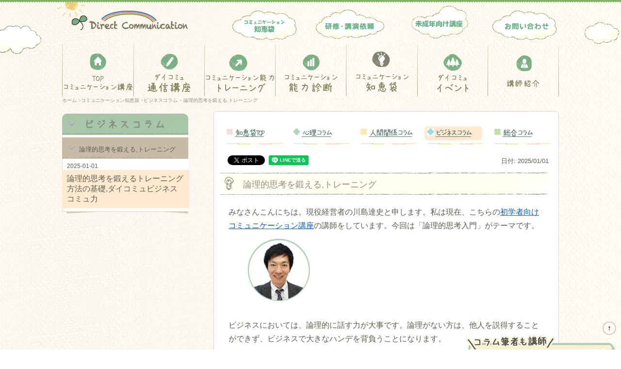

--- FILE ---
content_type: text/html; charset=UTF-8
request_url: https://www.direct-commu.com/chie/business/logic1/
body_size: 50751
content:
<!DOCTYPE html><html lang="ja"><head><meta http-equiv="Content-Type" content="text/html; charset=UTF-8" /><meta name="author" content="株式会社ダイレクトコミュニケーション" /><link media="all" href="https://www.direct-commu.com/chie/wp-content/cache/autoptimize/css/autoptimize_fe3caf466532ae2d2c7865798e8f2c44.css" rel="stylesheet"><title>論理的思考を鍛えるトレーニング方法の基礎,ダイコミュビジネスコミュ力｜ダイレクトコミュニケーション</title> <script type="text/javascript" src="https://www.direct-commu.com/chie/wp-content/themes/chie/common/js/smoothscroll.js"></script> <script type="text/javascript" src="https://www.direct-commu.com/chie/wp-content/themes/chie/common/js/jquery-1.3.2.min.js"></script> <script type="text/javascript" src="https://www.direct-commu.com/chie/wp-content/themes/chie/common/js/jquery.validate.js"></script> <script type="text/javascript" src="https://www.direct-commu.com/chie/wp-content/themes/chie/common/js/fadein.js"></script> <script type="text/javascript" src="https://www.direct-commu.com/chie/wp-content/themes/chie/common/js/onoff.js"></script> <script type="text/javascript" src="https://www.direct-commu.com/chie/wp-content/themes/chie/common/js/smart-crossfade.js"></script> <script type="text/javascript" src="https://www.direct-commu.com/chie/wp-content/themes/chie/common/js/sp.js"></script> <script type="text/javascript" src="https://www.direct-commu.com/chie/wp-content/themes/chie/common/js/init.js?ver=2017082202"></script> <script type="text/javascript" src="https://www.direct-commu.com/chie/wp-content/themes/chie/common/js/recaptcha.js"></script> <script type="text/javascript" src="https://www.direct-commu.com/chie/wp-content/themes/chie/js/scripts.js?v=20200216"></script><!-- 2020-02-16 追加 --> <script src='https://www.google.com/recaptcha/api.js'></script> <meta name="dlm-version" content="5.1.7"><script>var ajaxurl = 'https://www.direct-commu.com/chie/wp-admin/admin-ajax.php';</script> <!-- Search Engine Optimization by Rank Math - https://rankmath.com/ --><meta name="description" content="みなさんこんにちは。現役経営者の川島達史と申します。私は現在、こちらの初学者向けコミュニケーション講座の講師をしています。今回は「論理的思考入門」がテーマです。ビジネスにおいては、論理的に話す力が大事です。論理がない方は、他人を説得することができず、ビジネスで大きなハンデを背負うことになります。"/><meta name="robots" content="index, follow, max-snippet:-1, max-video-preview:-1, max-image-preview:large"/><link rel="canonical" href="https://www.direct-commu.com/chie/business/logic1/" /><meta property="og:locale" content="ja_JP" /><meta property="og:type" content="article" /><meta property="og:title" content="論理的思考を鍛えるトレーニング方法の基礎,ダイコミュビジネスコミュ力 - コミュニケーション能力" /><meta property="og:description" content="みなさんこんにちは。現役経営者の川島達史と申します。私は現在、こちらの初学者向けコミュニケーション講座の講師をしています。今回は「論理的思考入門」がテーマです。ビジネスにおいては、論理的に話す力が大事です。論理がない方は、他人を説得することができず、ビジネスで大きなハンデを背負うことになります。" /><meta property="og:url" content="https://www.direct-commu.com/chie/business/logic1/" /><meta property="og:site_name" content="コミュニケーション能力" /><meta property="article:section" content="論理的思考を鍛える,トレーニング" /><meta property="og:updated_time" content="2025-01-01T10:20:07+09:00" /><meta property="og:image" content="https://www.direct-commu.com/chie/wp-content/uploads/2018/06/川島.png" /><meta property="og:image:secure_url" content="https://www.direct-commu.com/chie/wp-content/uploads/2018/06/川島.png" /><meta property="og:image:width" content="214" /><meta property="og:image:height" content="203" /><meta property="og:image:alt" content="川島達史,講師" /><meta property="og:image:type" content="image/png" /><meta property="article:published_time" content="2016-01-16T10:40:18+09:00" /><meta property="article:modified_time" content="2025-01-01T10:20:07+09:00" /><meta name="twitter:card" content="summary_large_image" /><meta name="twitter:title" content="論理的思考を鍛えるトレーニング方法の基礎,ダイコミュビジネスコミュ力 - コミュニケーション能力" /><meta name="twitter:description" content="みなさんこんにちは。現役経営者の川島達史と申します。私は現在、こちらの初学者向けコミュニケーション講座の講師をしています。今回は「論理的思考入門」がテーマです。ビジネスにおいては、論理的に話す力が大事です。論理がない方は、他人を説得することができず、ビジネスで大きなハンデを背負うことになります。" /><meta name="twitter:image" content="https://www.direct-commu.com/chie/wp-content/uploads/2018/06/川島.png" /><meta name="twitter:label1" content="によって書かれた" /><meta name="twitter:data1" content="direct-comm" /><meta name="twitter:label2" content="読む時間" /><meta name="twitter:data2" content="2分" /> <script type="application/ld+json" class="rank-math-schema">{"@context":"https://schema.org","@graph":[{"@type":["Person","Organization"],"@id":"https://www.direct-commu.com/chie/#person","name":"\u30b3\u30df\u30e5\u30cb\u30b1\u30fc\u30b7\u30e7\u30f3\u80fd\u529b"},{"@type":"WebSite","@id":"https://www.direct-commu.com/chie/#website","url":"https://www.direct-commu.com/chie","name":"\u30b3\u30df\u30e5\u30cb\u30b1\u30fc\u30b7\u30e7\u30f3\u80fd\u529b","publisher":{"@id":"https://www.direct-commu.com/chie/#person"},"inLanguage":"ja"},{"@type":"ImageObject","@id":"https://www.direct-commu.com/chie/wp-content/uploads/2018/06/\u5ddd\u5cf6.png","url":"https://www.direct-commu.com/chie/wp-content/uploads/2018/06/\u5ddd\u5cf6.png","width":"200","height":"200","inLanguage":"ja"},{"@type":"WebPage","@id":"https://www.direct-commu.com/chie/business/logic1/#webpage","url":"https://www.direct-commu.com/chie/business/logic1/","name":"\u8ad6\u7406\u7684\u601d\u8003\u3092\u935b\u3048\u308b\u30c8\u30ec\u30fc\u30cb\u30f3\u30b0\u65b9\u6cd5\u306e\u57fa\u790e,\u30c0\u30a4\u30b3\u30df\u30e5\u30d3\u30b8\u30cd\u30b9\u30b3\u30df\u30e5\u529b - \u30b3\u30df\u30e5\u30cb\u30b1\u30fc\u30b7\u30e7\u30f3\u80fd\u529b","datePublished":"2016-01-16T10:40:18+09:00","dateModified":"2025-01-01T10:20:07+09:00","isPartOf":{"@id":"https://www.direct-commu.com/chie/#website"},"primaryImageOfPage":{"@id":"https://www.direct-commu.com/chie/wp-content/uploads/2018/06/\u5ddd\u5cf6.png"},"inLanguage":"ja"},{"@type":"Person","@id":"https://www.direct-commu.com/chie/author/direct-comm/","name":"direct-comm","url":"https://www.direct-commu.com/chie/author/direct-comm/","image":{"@type":"ImageObject","@id":"https://secure.gravatar.com/avatar/5cba912f0725e3e2a6e19276032d404614abbe667f9373c5576cfa5cb1659b14?s=96&amp;d=mm&amp;r=g","url":"https://secure.gravatar.com/avatar/5cba912f0725e3e2a6e19276032d404614abbe667f9373c5576cfa5cb1659b14?s=96&amp;d=mm&amp;r=g","caption":"direct-comm","inLanguage":"ja"}},{"@type":"BlogPosting","headline":"\u8ad6\u7406\u7684\u601d\u8003\u3092\u935b\u3048\u308b\u30c8\u30ec\u30fc\u30cb\u30f3\u30b0\u65b9\u6cd5\u306e\u57fa\u790e,\u30c0\u30a4\u30b3\u30df\u30e5\u30d3\u30b8\u30cd\u30b9\u30b3\u30df\u30e5\u529b - \u30b3\u30df\u30e5\u30cb\u30b1\u30fc\u30b7\u30e7\u30f3\u80fd\u529b","datePublished":"2016-01-16T10:40:18+09:00","dateModified":"2025-01-01T10:20:07+09:00","articleSection":"\u8ad6\u7406\u7684\u601d\u8003\u3092\u935b\u3048\u308b,\u30c8\u30ec\u30fc\u30cb\u30f3\u30b0","author":{"@id":"https://www.direct-commu.com/chie/author/direct-comm/","name":"direct-comm"},"publisher":{"@id":"https://www.direct-commu.com/chie/#person"},"description":"\u307f\u306a\u3055\u3093\u3053\u3093\u306b\u3061\u306f\u3002\u73fe\u5f79\u7d4c\u55b6\u8005\u306e\u5ddd\u5cf6\u9054\u53f2\u3068\u7533\u3057\u307e\u3059\u3002\u79c1\u306f\u73fe\u5728\u3001\u3053\u3061\u3089\u306e\u521d\u5b66\u8005\u5411\u3051\u30b3\u30df\u30e5\u30cb\u30b1\u30fc\u30b7\u30e7\u30f3\u8b1b\u5ea7\u306e\u8b1b\u5e2b\u3092\u3057\u3066\u3044\u307e\u3059\u3002\u4eca\u56de\u306f\u300c\u8ad6\u7406\u7684\u601d\u8003\u5165\u9580\u300d\u304c\u30c6\u30fc\u30de\u3067\u3059\u3002\u30d3\u30b8\u30cd\u30b9\u306b\u304a\u3044\u3066\u306f\u3001\u8ad6\u7406\u7684\u306b\u8a71\u3059\u529b\u304c\u5927\u4e8b\u3067\u3059\u3002\u8ad6\u7406\u304c\u306a\u3044\u65b9\u306f\u3001\u4ed6\u4eba\u3092\u8aac\u5f97\u3059\u308b\u3053\u3068\u304c\u3067\u304d\u305a\u3001\u30d3\u30b8\u30cd\u30b9\u3067\u5927\u304d\u306a\u30cf\u30f3\u30c7\u3092\u80cc\u8ca0\u3046\u3053\u3068\u306b\u306a\u308a\u307e\u3059\u3002","name":"\u8ad6\u7406\u7684\u601d\u8003\u3092\u935b\u3048\u308b\u30c8\u30ec\u30fc\u30cb\u30f3\u30b0\u65b9\u6cd5\u306e\u57fa\u790e,\u30c0\u30a4\u30b3\u30df\u30e5\u30d3\u30b8\u30cd\u30b9\u30b3\u30df\u30e5\u529b - \u30b3\u30df\u30e5\u30cb\u30b1\u30fc\u30b7\u30e7\u30f3\u80fd\u529b","@id":"https://www.direct-commu.com/chie/business/logic1/#richSnippet","isPartOf":{"@id":"https://www.direct-commu.com/chie/business/logic1/#webpage"},"image":{"@id":"https://www.direct-commu.com/chie/wp-content/uploads/2018/06/\u5ddd\u5cf6.png"},"inLanguage":"ja","mainEntityOfPage":{"@id":"https://www.direct-commu.com/chie/business/logic1/#webpage"}}]}</script> <!-- /Rank Math WordPress SEO プラグイン --><link rel='dns-prefetch' href='//cdn.jsdelivr.net' /><link rel="alternate" type="application/rss+xml" title="コミュニケーション能力 &raquo; 論理的思考を鍛えるトレーニング方法の基礎,ダイコミュビジネスコミュ力 のコメントのフィード" href="https://www.direct-commu.com/chie/business/logic1/feed/" /> <script type="text/javascript">/* <![CDATA[ */
window._wpemojiSettings = {"baseUrl":"https:\/\/s.w.org\/images\/core\/emoji\/16.0.1\/72x72\/","ext":".png","svgUrl":"https:\/\/s.w.org\/images\/core\/emoji\/16.0.1\/svg\/","svgExt":".svg","source":{"concatemoji":"https:\/\/www.direct-commu.com\/chie\/wp-includes\/js\/wp-emoji-release.min.js?ver=6.8.3"}};
/*! This file is auto-generated */
!function(s,n){var o,i,e;function c(e){try{var t={supportTests:e,timestamp:(new Date).valueOf()};sessionStorage.setItem(o,JSON.stringify(t))}catch(e){}}function p(e,t,n){e.clearRect(0,0,e.canvas.width,e.canvas.height),e.fillText(t,0,0);var t=new Uint32Array(e.getImageData(0,0,e.canvas.width,e.canvas.height).data),a=(e.clearRect(0,0,e.canvas.width,e.canvas.height),e.fillText(n,0,0),new Uint32Array(e.getImageData(0,0,e.canvas.width,e.canvas.height).data));return t.every(function(e,t){return e===a[t]})}function u(e,t){e.clearRect(0,0,e.canvas.width,e.canvas.height),e.fillText(t,0,0);for(var n=e.getImageData(16,16,1,1),a=0;a<n.data.length;a++)if(0!==n.data[a])return!1;return!0}function f(e,t,n,a){switch(t){case"flag":return n(e,"\ud83c\udff3\ufe0f\u200d\u26a7\ufe0f","\ud83c\udff3\ufe0f\u200b\u26a7\ufe0f")?!1:!n(e,"\ud83c\udde8\ud83c\uddf6","\ud83c\udde8\u200b\ud83c\uddf6")&&!n(e,"\ud83c\udff4\udb40\udc67\udb40\udc62\udb40\udc65\udb40\udc6e\udb40\udc67\udb40\udc7f","\ud83c\udff4\u200b\udb40\udc67\u200b\udb40\udc62\u200b\udb40\udc65\u200b\udb40\udc6e\u200b\udb40\udc67\u200b\udb40\udc7f");case"emoji":return!a(e,"\ud83e\udedf")}return!1}function g(e,t,n,a){var r="undefined"!=typeof WorkerGlobalScope&&self instanceof WorkerGlobalScope?new OffscreenCanvas(300,150):s.createElement("canvas"),o=r.getContext("2d",{willReadFrequently:!0}),i=(o.textBaseline="top",o.font="600 32px Arial",{});return e.forEach(function(e){i[e]=t(o,e,n,a)}),i}function t(e){var t=s.createElement("script");t.src=e,t.defer=!0,s.head.appendChild(t)}"undefined"!=typeof Promise&&(o="wpEmojiSettingsSupports",i=["flag","emoji"],n.supports={everything:!0,everythingExceptFlag:!0},e=new Promise(function(e){s.addEventListener("DOMContentLoaded",e,{once:!0})}),new Promise(function(t){var n=function(){try{var e=JSON.parse(sessionStorage.getItem(o));if("object"==typeof e&&"number"==typeof e.timestamp&&(new Date).valueOf()<e.timestamp+604800&&"object"==typeof e.supportTests)return e.supportTests}catch(e){}return null}();if(!n){if("undefined"!=typeof Worker&&"undefined"!=typeof OffscreenCanvas&&"undefined"!=typeof URL&&URL.createObjectURL&&"undefined"!=typeof Blob)try{var e="postMessage("+g.toString()+"("+[JSON.stringify(i),f.toString(),p.toString(),u.toString()].join(",")+"));",a=new Blob([e],{type:"text/javascript"}),r=new Worker(URL.createObjectURL(a),{name:"wpTestEmojiSupports"});return void(r.onmessage=function(e){c(n=e.data),r.terminate(),t(n)})}catch(e){}c(n=g(i,f,p,u))}t(n)}).then(function(e){for(var t in e)n.supports[t]=e[t],n.supports.everything=n.supports.everything&&n.supports[t],"flag"!==t&&(n.supports.everythingExceptFlag=n.supports.everythingExceptFlag&&n.supports[t]);n.supports.everythingExceptFlag=n.supports.everythingExceptFlag&&!n.supports.flag,n.DOMReady=!1,n.readyCallback=function(){n.DOMReady=!0}}).then(function(){return e}).then(function(){var e;n.supports.everything||(n.readyCallback(),(e=n.source||{}).concatemoji?t(e.concatemoji):e.wpemoji&&e.twemoji&&(t(e.twemoji),t(e.wpemoji)))}))}((window,document),window._wpemojiSettings);
/* ]]> */</script> <link rel='stylesheet' id='popup-maker-site-css' href='https://www.direct-commu.com/chie/wp-content/cache/autoptimize/css/autoptimize_single_155acc7d43244c8dc60377b7742c9127.css?generated=1719815351&#038;ver=1.19.0' type='text/css' media='all' /> <script type="text/javascript" src="https://www.direct-commu.com/chie/wp-includes/js/jquery/jquery.min.js?ver=3.7.1" id="jquery-core-js"></script> <script type="text/javascript" src="https://www.direct-commu.com/chie/wp-includes/js/jquery/jquery-migrate.min.js?ver=3.4.1" id="jquery-migrate-js"></script> <link rel="https://api.w.org/" href="https://www.direct-commu.com/chie/wp-json/" /><link rel="alternate" title="JSON" type="application/json" href="https://www.direct-commu.com/chie/wp-json/wp/v2/posts/269" /><link rel="EditURI" type="application/rsd+xml" title="RSD" href="https://www.direct-commu.com/chie/xmlrpc.php?rsd" /><meta name="generator" content="WordPress 6.8.3" /><link rel='shortlink' href='https://www.direct-commu.com/chie/?p=269' /><link rel="alternate" title="oEmbed (JSON)" type="application/json+oembed" href="https://www.direct-commu.com/chie/wp-json/oembed/1.0/embed?url=https%3A%2F%2Fwww.direct-commu.com%2Fchie%2Fbusiness%2Flogic1%2F" /><link rel="alternate" title="oEmbed (XML)" type="text/xml+oembed" href="https://www.direct-commu.com/chie/wp-json/oembed/1.0/embed?url=https%3A%2F%2Fwww.direct-commu.com%2Fchie%2Fbusiness%2Flogic1%2F&#038;format=xml" /><link rel="llms-sitemap" href="https://www.direct-commu.com/chie/llms.txt" /> <script type="application/ld+json">{
    "@context": "https://schema.org",
    "@type": "Article",
    "headline": "論理的思考を鍛えるトレーニング方法の基礎,ダイコミュビジネスコミュ力",
    "author": [
        {
            "@type": "Person",
            "name": "川島達史",
            "familyName": "川島",
            "givenName": "達史",
            "url": "https://ja.wikipedia.org/wiki/%E5%B7%9D%E5%B3%B6%E9%81%94%E5%8F%B2#:~:text=%E5%B7%9D%E5%B3%B6%20%E9%81%94%E5%8F%B2%EF%BC%88%E3%81%8B%E3%82%8F%E3%81%97%E3%81%BE%20%E3%81%9F%E3%81%A4,%E3%82%BD%E3%83%BC%E3%82%B7%E3%83%A3%E3%83%AB%E3%82%B9%E3%82%AD%E3%83%AB%E3%83%88%E3%83%AC%E3%83%BC%E3%83%8B%E3%83%B3%E3%82%B0%E7%A0%94%E7%A9%B6%E5%AE%B6%E3%80%82",
            "hasCredential": [
                {
                    "@type": "EducationalOccupationalCredential",
                    "name": "公認心理師"
                }, {
                    "@type": "EducationalOccupationalCredential",
                    "name": "精神保健福祉士"
                }, {
                    "@type": "EducationalOccupationalCredential",
                    "name": "目白大学大学院心理学研究科　修了"
                }
            ]
        }, {
            "@type": "Person",
            "name": "長田洋和",
            "familyName": "長田",
            "givenName": "洋和",
            "url": "https://jglobal.jst.go.jp/detail?JGLOBAL_ID=200901059330406138",
            "hasCredential": [
                {
                    "@type": "EducationalOccupationalCredential",
                    "name": "元専修大学人間科学部教授"
                }, {
                    "@type": "EducationalOccupationalCredential",
                    "name": "東京大学 博士 (保健学) 取得"
                }, {
                    "@type": "EducationalOccupationalCredential",
                    "name": "臨床心理士"
                }, {
                    "@type": "EducationalOccupationalCredential",
                    "name": "精神保健福祉士"
                }
            ]
        }, {
            "@type": "Person",
            "name": "亀井幹子",
            "familyName": "亀井",
            "givenName": "幹子",
            "url": "https://cir.nii.ac.jp/crid/1583669311629740416",
            "hasCredential": [
                {
                    "@type": "EducationalOccupationalCredential",
                    "name": "臨床心理士"
                }, {
                    "@type": "EducationalOccupationalCredential",
                    "name": "公認心理師"
                }, {
                    "@type": "EducationalOccupationalCredential",
                    "name": "早稲田大学大学院人間科学研究科　修了"
                }
            ]
        }
    ],
    "publisher": {
        "@type": "Organization",
        "name": "株式会社ダイレクトコミュニケーション",
        "logo": {
            "@type": "ImageObject",
            "url": "https://www.direct-commu.com/wp-content/uploads/2020/06/logo_6-300x300.png"
        }
    }
}</script> <!-- Google tag (gtag.js) --> <script async src="https://www.googletagmanager.com/gtag/js?id=G-R7HCQPPZ5F"></script> <script>window.dataLayer = window.dataLayer || [];
    function gtag(){dataLayer.push(arguments);}
    gtag('js', new Date());

    gtag('config', 'G-R7HCQPPZ5F');</script> </head><body> <a name="page_top"></a><div id="ua"></div><div id="fb-root"></div> <script>(function(d, s, id) {
  var js, fjs = d.getElementsByTagName(s)[0];
  if (d.getElementById(id)) return;
  js = d.createElement(s); js.id = id;
  js.src = "//connect.facebook.net/ja_JP/all.js#xfbml=1";
  fjs.parentNode.insertBefore(js, fjs);
}(document, 'script', 'facebook-jssdk'));</script> <div id="header" class="pt00"><div id="headercontainer"><div id="headerright"><!-- --></div><div id="logowrap"><a href="/"><noscript><img src="https://www.direct-commu.com/chie/wp-content/themes/chie/common/sharedimg/logo_directcomm.gif" alt="ダイレクトコミュニケーション能力,話し方教室" /></noscript><img class="lazyload" src='data:image/svg+xml,%3Csvg%20xmlns=%22http://www.w3.org/2000/svg%22%20viewBox=%220%200%20210%20140%22%3E%3C/svg%3E' data-src="https://www.direct-commu.com/chie/wp-content/themes/chie/common/sharedimg/logo_directcomm.gif" alt="ダイレクトコミュニケーション能力,話し方教室" /></a></div><ul id="cloud_nav"><li><a href="/company/contact.html"><noscript><img src="https://www.direct-commu.com/chie/wp-content/themes/chie/img/btn_contact_cloud_off.gif" class="hover" alt="コミュニケーション能力疑問点" /></noscript><img src='data:image/svg+xml,%3Csvg%20xmlns=%22http://www.w3.org/2000/svg%22%20viewBox=%220%200%20210%20140%22%3E%3C/svg%3E' data-src="https://www.direct-commu.com/chie/wp-content/themes/chie/img/btn_contact_cloud_off.gif" class="lazyload hover" alt="コミュニケーション能力疑問点" /></a></li><li><a href="/young"><noscript><img src="https://www.direct-commu.com/chie/wp-content/themes/chie/img/btn_young_cloud_off.gif" class="hover" alt="コミュニケーション能力・学生講座" /></noscript><img src='data:image/svg+xml,%3Csvg%20xmlns=%22http://www.w3.org/2000/svg%22%20viewBox=%220%200%20210%20140%22%3E%3C/svg%3E' data-src="https://www.direct-commu.com/chie/wp-content/themes/chie/img/btn_young_cloud_off.gif" class="lazyload hover" alt="コミュニケーション能力・学生講座" /></a></li><li><a href="/activity/index.html"><noscript><img src="https://www.direct-commu.com/chie/wp-content/themes/chie/img/btn_seminer_cloud_off.gif" class="hover" alt="コミュニケーション能力研修" /></noscript><img src='data:image/svg+xml,%3Csvg%20xmlns=%22http://www.w3.org/2000/svg%22%20viewBox=%220%200%20210%20140%22%3E%3C/svg%3E' data-src="https://www.direct-commu.com/chie/wp-content/themes/chie/img/btn_seminer_cloud_off.gif" class="lazyload hover" alt="コミュニケーション能力研修" /></a></li><li><a href="/colums/"><noscript><img src="https://www.direct-commu.com/chie/wp-content/themes/chie/img/btn_chie_cloud_off.gif" class="hover" alt="コミュニケーション能力向上コラム" /></noscript><img src='data:image/svg+xml,%3Csvg%20xmlns=%22http://www.w3.org/2000/svg%22%20viewBox=%220%200%20210%20140%22%3E%3C/svg%3E' data-src="https://www.direct-commu.com/chie/wp-content/themes/chie/img/btn_chie_cloud_off.gif" class="lazyload hover" alt="コミュニケーション能力向上コラム" /></a></li></ul></div><!-- end headercontainer --><ul id="gnav"><li id="home"><a href="/">ホーム</a></li><li id="text"><a href="/text/">ダイコミュ通信講座</a></li><li id="training"><a href="/training/">コミュニケーション能力トレーニング</a></li><li id="ability"><a href="https://commutest.com">コミュニケーション能力診断</a></li><li id="colums"><a href="/chie/" class="selected">コミュニケーション知恵袋</a></li><li id="event"><a href="/event/">ダイコミュイベント</a></li><li id="teacher"><a href="/profile/">講師紹介</a></li></ul><!-- end gnav --><div id="spnav"><ul> <!--<li class="n01"><a href="/course/1_intro.html">初めての方へ</a></li><li class="n02"><a href="/training/"><span>コミュニケーション</span>トレーニング</a></li>--><li class="n03"><a href="/"><span>TOP<br>コミュニケーション講座</span></a></li><li class="n04 on"><a href="/chie/"><span>コミュニケーション</span>知恵袋</a></li> <!--<li class="n05"><a href="/text/"><span>ダイコミュ</span>通信講座</a></li>--><li class="n05"><a href="/course/mental.html"><span>ダイコミュ</span>心理学講座</a></li><li class="n06"><a href="/profile/"><span>ダイコミュ</span>講師紹介</a></li><li class="n07"><a href="/event/">イベント</a></li><li class="n08"><a href="/company/contact.html">お問い合わせ</a></li></ul></div></div><!-- end header --><div id="topicpath"><div id="topicleft"><div itemscope itemtype="https://schema.org/BreadcrumbList"><span itemprop="itemListElement" itemscope itemtype="https://schema.org/ListItem"><a href="https://www.direct-commu.com" itemprop="item"><span itemprop="name">ホーム</span></a><meta itemprop="position" content="1" /></span> &gt;</div><div itemscope itemtype="https://schema.org/BreadcrumbList"><span itemprop="itemListElement" itemscope itemtype="https://schema.org/ListItem"><a href="https://www.direct-commu.com/chie" itemprop="item"><span itemprop="name">コミュニケーション知恵袋</span></a><meta itemprop="position" content="2" /></span> &gt;</div><div itemscope itemtype="https://schema.org/BreadcrumbList"><span itemprop="itemListElement" itemscope itemtype="https://schema.org/ListItem"><a href="https://www.direct-commu.com/chie/business/" itemprop="item"><span itemprop="name">ビジネスコラム</span></a><meta itemprop="position" content="3" /></span> &gt;</div> <span>論理的思考を鍛える,トレーニング</span></div><!-- end topicleft --> <!--<div id="topicright"></div>--><!-- end topicright --></div><!-- end topicpath --><div id="container" class="chie"><div id="sidebar" class="sidebar"><div class="nav"><ul class="sidecategory"> <!-- ----------------------------------------------------------------------あとでまとめる --><li class="accordion"><!--親カテゴリー --><div class="colum_sidenav_top parent_category_title "><div class="sidebar-arrow"></div> <a href="/chie/business/"><span class="business_sidenav">ビジネスコラム</span></a></div><ul class="accordion_ul"><li class="child_category child_accordion"><div class="colum_sidenav_top child_category_title"><div class="sidebar-arrow"></div><p>論理的思考を鍛える,トレーニング</p></div><ul class="child_post"><li class="sidebar-description sidebar-active "><span>2025-01-01</span><a href="https://www.direct-commu.com/chie/business/logic1/">論理的思考を鍛えるトレーニング方法の基礎,ダイコミュビジネスコミュ力</a></li></ul> <!--child-post --></li></ul></li></ul></div> <!-- nav--><div class="navbottom"><!-- --></div></div><hr class="clear" /><div id="content"><div class="main"><div class="cate-list-wrap single"><div class="cate-list single radius-4px"><div id="top-chie" ><a href="https://www.direct-commu.com/chie">知恵袋TOP</a></div> <noscript><img src="https://www.direct-commu.com/chie/wp-content/themes/chie/common/sharedimg/chie/bdr_title_colums.gif" alt="知恵袋TOPのタイトルのアンダーライン" class="underline"></noscript><img src='data:image/svg+xml,%3Csvg%20xmlns=%22http://www.w3.org/2000/svg%22%20viewBox=%220%200%20210%20140%22%3E%3C/svg%3E' data-src="https://www.direct-commu.com/chie/wp-content/themes/chie/common/sharedimg/chie/bdr_title_colums.gif" alt="知恵袋TOPのタイトルのアンダーライン" class="lazyload underline"></div><!-- end cate-list --><div class="cate-list single radius-4px"><div id="mental-chie" ><a href="https://www.direct-commu.com/chie/mental/">心理コラム</a></div> <noscript><img src="https://www.direct-commu.com/chie/wp-content/themes/chie/common/sharedimg/chie/bdr_title_colums.gif" alt="心理コラムのタイトルのアンダーライン" class="underline"></noscript><img src='data:image/svg+xml,%3Csvg%20xmlns=%22http://www.w3.org/2000/svg%22%20viewBox=%220%200%20210%20140%22%3E%3C/svg%3E' data-src="https://www.direct-commu.com/chie/wp-content/themes/chie/common/sharedimg/chie/bdr_title_colums.gif" alt="心理コラムのタイトルのアンダーライン" class="lazyload underline"></div><!-- end cate-list --><div class="cate-list single radius-4px"><div id="ningenkankei-chie" ><a href="https://www.direct-commu.com/chie/relation/">人間関係コラム</a></div> <noscript><img src="https://www.direct-commu.com/chie/wp-content/themes/chie/common/sharedimg/chie/bdr_title_colums.gif" alt="人間関係コラムのタイトルのアンダーライン" class="underline"></noscript><img src='data:image/svg+xml,%3Csvg%20xmlns=%22http://www.w3.org/2000/svg%22%20viewBox=%220%200%20210%20140%22%3E%3C/svg%3E' data-src="https://www.direct-commu.com/chie/wp-content/themes/chie/common/sharedimg/chie/bdr_title_colums.gif" alt="人間関係コラムのタイトルのアンダーライン" class="lazyload underline"></div><!-- end cate-list --><div class="cate-list single radius-4px"><div id="business-chie" class="active"><a href="https://www.direct-commu.com/chie/business/">ビジネスコラム</a></div> <noscript><img src="https://www.direct-commu.com/chie/wp-content/themes/chie/common/sharedimg/chie/bdr_title_colums.gif" alt="ビジネスコラム タイトルのアンダーライン" class="underline"></noscript><img src='data:image/svg+xml,%3Csvg%20xmlns=%22http://www.w3.org/2000/svg%22%20viewBox=%220%200%20210%20140%22%3E%3C/svg%3E' data-src="https://www.direct-commu.com/chie/wp-content/themes/chie/common/sharedimg/chie/bdr_title_colums.gif" alt="ビジネスコラム タイトルのアンダーライン" class="lazyload underline"></div><!-- end cate-list --><div class="cate-list single radius-4px"><div id="general-chie" ><a href="https://www.direct-commu.com/chie/general/">総合コラム</a></div> <noscript><img src="https://www.direct-commu.com/chie/wp-content/themes/chie/common/sharedimg/chie/bdr_title_colums.gif" alt="総合コラムのタイトルのアンダーライン" class="underline"></noscript><img src='data:image/svg+xml,%3Csvg%20xmlns=%22http://www.w3.org/2000/svg%22%20viewBox=%220%200%20210%20140%22%3E%3C/svg%3E' data-src="https://www.direct-commu.com/chie/wp-content/themes/chie/common/sharedimg/chie/bdr_title_colums.gif" alt="総合コラムのタイトルのアンダーライン" class="lazyload underline"></div><!-- end cate-list --></div><!-- end cate-list-warp --><div style="display: flex; align-items: center; justify-content: space-between; flex-wrap: wrap;"><ul class="social"> <!--<li> <a href="http://b.hatena.ne.jp/entry/s/" class="hatena-bookmark-button" data-hatena-bookmark-title="" data-hatena-bookmark-layout="basic-label-counter" data-hatena-bookmark-lang="ja" title="このエントリーをはてなブックマークに追加"> <noscript><img src="https://b.st-hatena.com/images/entry-button/button-only@2x.png" alt="このエントリーをはてなブックマークに追加" width="20" height="20" style="border: none;" /></noscript><img class="lazyload" src='data:image/svg+xml,%3Csvg%20xmlns=%22http://www.w3.org/2000/svg%22%20viewBox=%220%200%2020%2020%22%3E%3C/svg%3E' data-src="https://b.st-hatena.com/images/entry-button/button-only@2x.png" alt="このエントリーをはてなブックマークに追加" width="20" height="20" style="border: none;" /> </a> <script type="text/javascript" src="https://b.st-hatena.com/js/bookmark_button.js" charset="utf-8" async="async"></script> </li>--><li><div class="fb-like" data-href="https://www.direct-commu.com/chie/business/logic1/" data-layout="button_count" data-action="like" data-show-faces="false" data-share="false"></div></li><li> <a href="https://twitter.com/share" class="twitter-share-button">Tweet</a> <script>!function(d,s,id){var js,fjs=d.getElementsByTagName(s)[0],p=/^http:/.test(d.location)?'http':'https';if(!d.getElementById(id)){js=d.createElement(s);js.id=id;js.src=p+'://platform.twitter.com/widgets.js';fjs.parentNode.insertBefore(js,fjs);}}(document, 'script', 'twitter-wjs');</script> </li><li><div class="line-it-button" data-lang="ja" data-type="share-a" data-url="https://www.direct-commu.com/chie/business/logic1/" style="display: none;"></div> <script src="https://d.line-scdn.net/r/web/social-plugin/js/thirdparty/loader.min.js" async="async" defer="defer"></script> </li></ul><div class="publish-date-wrap"> 日付: <time class="updated-date updated" datetime="2025/01/01"> 2025/01/01 </time></div></div><h1 class="headline-01">論理的思考を鍛える,トレーニング</h1><p>みなさんこんにちは。現役経営者の川島達史と申します。私は現在、こちらの<a href="https://www.direct-commu.com/">初学者向けコミュニケーション講座</a>の講師をしています。今回は「論理的思考入門」がテーマです。<a href="https://www.direct-commu.com/chie/wp-content/uploads/2018/06/川島.png"><noscript><img decoding="async" class="alignnone  wp-image-12676" src="https://www.direct-commu.com/chie/wp-content/uploads/2018/06/川島.png" alt="ロジカルシンキング,講師" width="161" height="153" /></noscript><img decoding="async" class="lazyload alignnone  wp-image-12676" src='data:image/svg+xml,%3Csvg%20xmlns=%22http://www.w3.org/2000/svg%22%20viewBox=%220%200%20161%20153%22%3E%3C/svg%3E' data-src="https://www.direct-commu.com/chie/wp-content/uploads/2018/06/川島.png" alt="ロジカルシンキング,講師" width="161" height="153" /></a>ビジネスにおいては、論理的に話す力が大事です。論理がない方は、他人を説得することができず、ビジネスで大きなハンデを背負うことになります。</p><p>そこで、当コラムでは、経営者の視点から、ビジネスで必要となる論理的思考のポイントを8つ解説していきます。</p><p style="border: 1px solid #ccc; padding: 3%;">①論理とは何かをおさえる<br /> ②ビジネスは結論先行で<br /> ③根拠は数字で示す<br /> ④根拠を強くしよう<br /> ⑤根拠を組み合わせてみよう<br /> ⑥論理的思考の基礎「MECE」<br /> ⑦ラベリングを使おう<br /> ⑧骨子を意識しよう<br /> ⑨反論を意識しよう<br /> ⑩1分ルールを徹底しよう</p><p>一通り読むと論理的思考の鍛え方・トレーニング法を知ることができます。是非最後までご一読ください。</p><h2 class="design_h2 imitoteigi">論理的思考を鍛える10のポイント</h2><h3 class="design_h3_shikou check"><strong><span style="color: #008000;">①論理とは何か</span></strong></h3><p>まず初めに「論理」の基本構造として以下の公式をおさえましょう。</p><p style="border: 1px solid #ccc; padding: 3%;"><strong><span style="background-color: #ffff99; color: #333300;">論理＝結論＋根拠</span></strong><br /> <b class="green"></b></p><p>論理はこの2つにより成り立ちます。</p><p>結論は、最終的な判断、主張を意味します。根拠は、結論を裏づけるための情報です。論理は厳密に言うと、帰納法や演繹法などがあるのですが、複雑になってしまいますし、ビジネスシーンでいちいち考える必要はありません。シンプルに結論＋根拠と覚えておけば充分です。</p><h3 class="design_h3_shikou check"><strong><span style="color: #008000;">②ビジネスは結論先行で</span></strong></h3><p>ビジネスでは限られた時間の中で、効率よくディスカッションをしていく必要があります。そのため、「結論先行」を原則にしましょう。特に時間が限られている優秀な人ほど、結論を先に言う人を評価します。結論までダラダラ時間をかけて説明する人は損をしますので気をつけましょう。</p><p>ここで具体例を見てみましょう。</p><p style="border: 1px solid #ccc; padding: 3%;">＊質問<br /> 「今後需要が確実に増える職種は？」<br /> <br /> ＊結論<br /> 医療関係です。<br /> <br /> ＊根拠<br /> これから日本は超高齢化社会を迎え、身体の問題を抱える人が爆発的に増えていきます。ピークは2042年と言われていて、38％が高齢者になることがわかっています。その意味で需要が確実に増える職種と考えています。</p><p>以下に初学者向けの簡単な問題を折りたたんで記載しました。ぜひチャレンジしてみてください。</p><div class="su-spoiler su-spoiler-style-simple su-spoiler-icon-plus su-spoiler-closed" data-scroll-offset="0" data-anchor-in-url="no"><div class="su-spoiler-title" tabindex="0" role="button"><span class="su-spoiler-icon"></span>結論先行　練習問題①</div><div class="su-spoiler-content su-u-clearfix su-u-trim"><p>結論先行型で論理的に主張をしてみてください。回答は15秒程度でOKです。あくまで結論を先行で話す練習なので、内容についてはそこまでこだわらなくてOKです。</p><p style="border: 1px solid #ccc; padding: 3%;">マーガリンとバターどちらを選びますか？ </p><p>&nbsp;</p><p><strong><span style="color: #ff0000;">解答例</span></strong></p><p style="border: 1px solid #ccc; padding: 3%;">＊結論<br /> バターを選びます。<br /> <br /> ＊根拠<br /> なぜならマーガリンに含まれるトランス脂肪酸が健康に悪いとされているからです。</p></div></div><div class="su-spoiler su-spoiler-style-simple su-spoiler-icon-plus su-spoiler-closed" data-scroll-offset="0" data-anchor-in-url="no"><div class="su-spoiler-title" tabindex="0" role="button"><span class="su-spoiler-icon"></span>結論先行　練習問題②</div><div class="su-spoiler-content su-u-clearfix su-u-trim"><p>結論先行型で論理的な主張をしてみてください。回答は15秒程度でOKです。</p><p style="border: 1px solid #ccc; padding: 3%;">名古屋の名物は？</p><p>&nbsp;</p><p><strong><span style="color: #ff0000;">解答例</span></strong></p><p style="border: 1px solid #ccc; padding: 3%;">＊結論<br /> みそ煮込みうどんです。<br /> <br /> ＊根拠<br /> 名古屋は味噌煮込みうどんの発祥の地で歴史が100年近くあり、研究されてきたからです。</p></div></div><div class="su-spoiler su-spoiler-style-simple su-spoiler-icon-plus su-spoiler-closed" data-scroll-offset="0" data-anchor-in-url="no"><div class="su-spoiler-title" tabindex="0" role="button"><span class="su-spoiler-icon"></span>結論先行　練習問題③</div><div class="su-spoiler-content su-u-clearfix su-u-trim"><p>結論先行型でロジカルに主張をしてみてください。15秒程度の回答でOKです。</p><p style="border: 1px solid #ccc; padding: 3%;">おススメの大人の習い事は？</p><p>&nbsp;</p><p><strong><span style="color: #ff0000;">解答例</span></strong></p><p style="border: 1px solid #ccc; padding: 3%;">＊結論<br /> ヨガです。<br /> <br /> ＊根拠<br /> なぜならヨガは精神的なストレスを軽減してくれるからです。また激しい運動ではないため、無理なく続けられるのも理由の1つです。</p></div></div><p>&nbsp;</p><h3 class="design_h3_shikou check"><strong><span style="color: #008000;">③根拠に数字を入れる</span></strong></h3><p>結論を先行して話すことが習慣になったら、根拠を強くすることを意識しましょう。例えば、根拠には数字を入れるようにします。具体的な情報を数字で示すことで信頼性が増します。例えば、以下のようなやり方が挙げられます。</p><p style="border: 1px solid #ccc; padding: 3%;">＊質問<br /> 大阪と東京間でコスパのよい交通手段はありますか？<br /> <br /> ＊結論<br /> 高速バスがおススメです。<br /> <br /> ＊根拠<br /> 高速バスの乗車料金は最安値で5,000円です。新幹線の15,000円と比較して非常に安いです。また市内に停留所が3カ所あり、移動先に近いところで降りれるのもコストを削減できる理由になります。</p><p>このように数字を盛り込み、結論をしっかりと支えましょう。以下、練習問題を折りたたんで記載しましたので、ぜひチャレンジしてみてください。</p><div class="su-spoiler su-spoiler-style-simple su-spoiler-icon-plus su-spoiler-closed" data-scroll-offset="0" data-anchor-in-url="no"><div class="su-spoiler-title" tabindex="0" role="button"><span class="su-spoiler-icon"></span>数字入れ　練習問題①</div><div class="su-spoiler-content su-u-clearfix su-u-trim"><p>30秒以内で数字を含めた根拠を示してください。なお、あくまで練習です。数字は正確でなく架空でOKです。</p><p style="border: 1px solid #ccc; padding: 3%;">＊質問<br /> 猫と犬はどちらの市場が成長しそうですか</p><p>&nbsp;</p><p>&nbsp;</p><p><strong><span style="color: #ff0000;">解答例（*数字や学会は架空です）</span></strong></p><p style="border: 1px solid #ccc; padding: 3%;">＊結論<br /> 猫の市場が大きくなると考えます。<br /> <br /> ＊根拠<br /> 全国犬猫飼育実態調査によると、2016年の全国飼育頭数は犬が890万頭、猫が964万頭と猫が犬を上回っておりこの傾向は今も続いています。例えば、1か月の食事代や医療費は、犬が1万円に対して、猫は7000円と大きな開きがあります。お金も手間も犬よりかからない猫の市場が伸びていくと考えられます。</p></div></div><div class="su-spoiler su-spoiler-style-simple su-spoiler-icon-plus su-spoiler-closed" data-scroll-offset="0" data-anchor-in-url="no"><div class="su-spoiler-title" tabindex="0" role="button"><span class="su-spoiler-icon"></span>数字入れ　練習問題②</div><div class="su-spoiler-content su-u-clearfix su-u-trim"><p>30秒以内で数字を含めた根拠を示してください。なお、あくまで練習です。数字は正確でなく架空でOKです。</p><p style="border: 1px solid #ccc; padding: 3%;">＊質問<br /> パンと米の市場どちらの将来性がありますか</p><p>&nbsp;</p><p>&nbsp;</p><p><strong><span style="color: #ff0000;">解答例（*数字や学会は架空です）</span></strong></p><p style="border: 1px solid #ccc; padding: 3%;">＊結論<br /> 米です。<br /> <br /> ＊根拠<br /> <span class="es__bold">ご飯はパンに比べて、カロリーが少ないです。例えば食パンは１食6枚切りで168kcal、ご飯は1食150gで252kcalです。また脂質も米の方が少ないです。</span>100g当たりご飯の脂質は0.3gで、食パンの脂質は4.1gと10倍以上違います。健康面を考えると米が見直され、市場が拡大すると考えています。<br /> <br /></p></div></div><div class="su-spoiler su-spoiler-style-simple su-spoiler-icon-plus su-spoiler-closed" data-scroll-offset="0" data-anchor-in-url="no"><div class="su-spoiler-title" tabindex="0" role="button"><span class="su-spoiler-icon"></span>数字入れ　練習問題③</div><div class="su-spoiler-content su-u-clearfix su-u-trim"><p style="border: 1px solid #ccc; padding: 3%;">＊質問<br /> 出生率は下がる？それとも上がる？</p><p>&nbsp;</p><p>&nbsp;</p><p><strong><span style="color: #ff0000;">解答例（*数字や学会は架空です）</span></strong></p><p style="border: 1px solid #ccc; padding: 3%;">＊結論<br /> 出生率は下がると考えます。<br /> <br /> ＊根拠<br /> 未婚・晩婚化が進んでいるため、今後も少子化は止まらないと考えます。2021年の夫婦の平均初婚年齢は夫が30.7歳、妻が29.1歳でした。これは1992年と比較して夫が2.4歳、妻が3.4歳高くなっていることから、晩婚化は非常に顕著です。出産年齢を迎えた世代が今後も増える見込みがないことから、出生率は下がる傾向が続くと考えます。</p></div></div> <br /></p><p style="text-align: justify;"><noscript><img decoding="async" class="wp-image-63484 size-medium" src="https://www.direct-commu.com/chie/wp-content/uploads/2021/11/logical02-300x298.jpg" alt="論理的思考,tomoe様作成" width="300" height="298" srcset="https://www.direct-commu.com/chie/wp-content/uploads/2021/11/logical02-300x298.jpg 300w, https://www.direct-commu.com/chie/wp-content/uploads/2021/11/logical02-150x150.jpg 150w, https://www.direct-commu.com/chie/wp-content/uploads/2021/11/logical02-768x763.jpg 768w, https://www.direct-commu.com/chie/wp-content/uploads/2021/11/logical02.jpg 769w" sizes="(max-width: 300px) 100vw, 300px" /></noscript><img decoding="async" class="lazyload wp-image-63484 size-medium" src='data:image/svg+xml,%3Csvg%20xmlns=%22http://www.w3.org/2000/svg%22%20viewBox=%220%200%20300%20298%22%3E%3C/svg%3E' data-src="https://www.direct-commu.com/chie/wp-content/uploads/2021/11/logical02-300x298.jpg" alt="論理的思考,tomoe様作成" width="300" height="298" data-srcset="https://www.direct-commu.com/chie/wp-content/uploads/2021/11/logical02-300x298.jpg 300w, https://www.direct-commu.com/chie/wp-content/uploads/2021/11/logical02-150x150.jpg 150w, https://www.direct-commu.com/chie/wp-content/uploads/2021/11/logical02-768x763.jpg 768w, https://www.direct-commu.com/chie/wp-content/uploads/2021/11/logical02.jpg 769w" data-sizes="(max-width: 300px) 100vw, 300px" /></p><p>&nbsp;</p><h3 class="design_h3_shikou check"><strong><span style="color: #008000;">④根拠を強くしよう</span></strong></h3><p>論理を強くするには、質の高い根拠が必要です。当コラムでは、根拠の強さをレベルを1級から4級まででまとめました。まずは1級から探して、見つからない場合には、2級、3級、4級と下のレベルのソースを活用していきます。</p><p style="border: 1px solid #ccc; padding: 3%;"><span style="color: #339966;">・・1級・・</span><br /> 国の大規模調査　世界統計　権威ある学会の論文　公的な機関のデータ　</p><p style="border: 1px solid #ccc; padding: 3%;"><span style="color: #339966;">・・2級・・</span><br /> 民間のマーケティングデータ　結果を出している経営者の発言　権威ある学者の発言の引用　新聞のデータ　学術書　</p><p style="border: 1px solid #ccc; padding: 3%;"><span style="color: #339966;">・・3級・・</span><br /> 紀要論文　母集団が少ない統計　一般書籍　ビジネス雑誌　ネットアンケート　上司や社長の発言</p><p style="border: 1px solid #ccc; padding: 3%;"><span style="color: #339966;">・・4級・・</span><br /> 自分の主観　友人の発言　身近なエピソードなど　ネットの噂話　テレビ</p><p>これらの中から使えそうなものを集めていきましょう。</p><p style="text-align: justify;"><noscript><img decoding="async" class="wp-image-63481 size-medium" src="https://www.direct-commu.com/chie/wp-content/uploads/2021/11/logical01-300x225.jpg" alt="論理的思考,tomoe様作成" width="300" height="225" srcset="https://www.direct-commu.com/chie/wp-content/uploads/2021/11/logical01-300x225.jpg 300w, https://www.direct-commu.com/chie/wp-content/uploads/2021/11/logical01-768x576.jpg 768w, https://www.direct-commu.com/chie/wp-content/uploads/2021/11/logical01-1024x768.jpg 1024w, https://www.direct-commu.com/chie/wp-content/uploads/2021/11/logical01.jpg 1600w" sizes="(max-width: 300px) 100vw, 300px" /></noscript><img decoding="async" class="lazyload wp-image-63481 size-medium" src='data:image/svg+xml,%3Csvg%20xmlns=%22http://www.w3.org/2000/svg%22%20viewBox=%220%200%20300%20225%22%3E%3C/svg%3E' data-src="https://www.direct-commu.com/chie/wp-content/uploads/2021/11/logical01-300x225.jpg" alt="論理的思考,tomoe様作成" width="300" height="225" data-srcset="https://www.direct-commu.com/chie/wp-content/uploads/2021/11/logical01-300x225.jpg 300w, https://www.direct-commu.com/chie/wp-content/uploads/2021/11/logical01-768x576.jpg 768w, https://www.direct-commu.com/chie/wp-content/uploads/2021/11/logical01-1024x768.jpg 1024w, https://www.direct-commu.com/chie/wp-content/uploads/2021/11/logical01.jpg 1600w" data-sizes="(max-width: 300px) 100vw, 300px" /></p><h3 class="design_h3_shikou check"><strong><span style="color: #008000;">⑤根拠を組み合わせてみよう</span></strong></h3><p>根拠は、伝える相手や状況によっては複数組み合わせるのもOKです。例えば1級のデータは、数字が苦手な人にはわかりづらいときもあります。その場合は、1級＋4級など、相手に伝わりやすい根拠を作るようにしましょう。</p><p>例えば「適切な睡眠時間は？」という問いに対しては、下記のように解答すると良いでしょう。</p><p style="border: 1px solid #ccc; padding: 3%;">＊結論<br /> ７時間です。<br /> <br /> ＊メインの根拠（1級）　<br /> 厚生労働省の睡眠障害対処12の指針によると、適切な睡眠時間の目安は７時間とされています。</p><p style="border: 1px solid #ccc; padding: 3%;">＊追加の根拠（4級）　<br /> 私の経験になりますが、身体をしっかり動かした時でも、７時間くらいあえば疲れが取れます。会社の健康アンケートでも同じように答えた人が多かったです。</p><p>このように相手の性格や理解度に合わせて、根拠を組み合わせると伝わりやすくなります。</p><h3 class="design_h3_shikou check"><strong><span style="color: #008000;">⑥MECEを意識する</span></strong></h3><p>論理的に話すには、「MECE（ミッシー）」を意識するようにしましょう。MECEは「Mutually Exclusive and Collectively Exhaustive」の略語で、意味は以下になります。</p><p style="border: 1px solid #ccc; padding: 3%;">＊お互いにダブりなく、全体に漏れがない状態<br /> <br /> Mutually(お互いに)<br /> Exclusive(ダブりなく)<br /> Collectively(全体に)<br /> Exhaustive(漏れがない)</p><p>たとえば、「ビジネス英語学習　3つの魅力」という論題で考えてみましょう。</p><p style="border: 1px solid #ccc; padding: 3%;"><strong><span style="color: #000000;">分類①<br /> </span></strong>1.色々な人と話せる<br /> 2.ビジネスに役立つ<br /> 3.視野が広がる</p><p>この分類はNGです。なぜなら「1.色々な人と話せる」「3.視野が広がる」にダブりがあるからです。また「2．ビジネスに役立つ」は範囲が広すぎて説明になっていません。</p><p style="border: 1px solid #ccc; padding: 3%;"><strong><span style="color: #000000;">分類②　<br /> </span></strong>1.世界を相手に仕事ができる<br /> 2.情報の収集範囲が増える<br /> 3.日本市場衰退からのリスク回避</p><p>この分類はOKです。ダブりもないですし、根拠の抽象度もそこまで大きくありません。MECEの視点を持ち、重要な要素を漏れなく、ダブりなく整理していきましょう。</p><h3 class="design_h3_shikou check"><strong><span style="color: #008000;">⑦ラベリングを使おう</span></strong></h3><p>情報をわかりやすく伝えるには、小見出しを意識することがとても大切です。小見出しがあることで、論点が明確になり話題全体が伝わりやすくなります。以下は、小見出しを作るポイントです。</p><p style="border: 1px solid #ccc; padding: 3%;">キャッチーな内容にする<br /> 15文字以内で作る<br /> 文字数をそろえる</p><p>例えば、以下のような主張があったとしましょう。<span style="background-color: #ff0000;"><br /> </span></p><p style="border: 1px solid #ccc; padding: 3%;">私はビジネス英語学習は、市場を世界に拡大させることができると考えています。日本は少子化でこれから市場がどんどん小さくなってしまうので、これは大きなメリットです。また情報の収集範囲が増えますし、海外の商品を日本で販売できるという点も大きいです。売れそうな商品を探して最新のビジネスを展開することもできます。</p><p>このように主張すると、論点が整理されておらず、頭に入りにくくなります。そこで以下のように小見出しをつけながら主張していきます。</p><p style="border: 1px solid #ccc; padding: 3%;">私はビジネス英語学習は必須と考えています。<br /> <br /> 理由の筆頭は「世界を相手に仕事ができる」です。<br /> 自社の製品を世界に向けて販売できることはもちろん、海外の商品を日本で販売できるという点も大きいです。売れそうな商品を探して最新のビジネスを展開することもできます。<br /> <br /> また「情報収集範囲が増える」という点も大事です。<br /> ビジネス英語が分かると、海外のビジネス系のコラムニスト、経営者のフォローができます。そこでの最新の情報を追いかけることができます。<br /> <br /> さらには「日本市場衰退からのリスク回避」も挙げられます。<br /> 日本は少子化でこれから市場がどんどん小さくなってしまうので、市場を分散させておくと、会社が存続しやすくなります。</p><p>このように小見出しを意識して話すと自分も相手も理解しやすいというメリットがあります。</p><h3 class="design_h3_shikou check"><strong><span style="color: #008000;">⑧骨子を意識しよう</span></strong></h3><p>ロジックツリーとは木のように枝分かれしながら、物事の目的や原因、解決策を導き出すフレームワークです。例えば、「運動することでお金が稼げる」についてロジックツリーを使って分析すると以下のようになります。</p><p><a href="https://www.direct-commu.com/chie/wp-content/uploads/2016/01/f3fa564af3c99a5ee5f2e68979f0ba0c.png"><noscript><img decoding="async" class="alignnone wp-image-73892 " src="https://www.direct-commu.com/chie/wp-content/uploads/2016/01/f3fa564af3c99a5ee5f2e68979f0ba0c.png" alt="ロジックツリー　運動の例" width="632" height="555" srcset="https://www.direct-commu.com/chie/wp-content/uploads/2016/01/f3fa564af3c99a5ee5f2e68979f0ba0c.png 847w, https://www.direct-commu.com/chie/wp-content/uploads/2016/01/f3fa564af3c99a5ee5f2e68979f0ba0c-300x263.png 300w, https://www.direct-commu.com/chie/wp-content/uploads/2016/01/f3fa564af3c99a5ee5f2e68979f0ba0c-768x674.png 768w" sizes="(max-width: 632px) 100vw, 632px" /></noscript><img decoding="async" class="lazyload alignnone wp-image-73892 " src='data:image/svg+xml,%3Csvg%20xmlns=%22http://www.w3.org/2000/svg%22%20viewBox=%220%200%20632%20555%22%3E%3C/svg%3E' data-src="https://www.direct-commu.com/chie/wp-content/uploads/2016/01/f3fa564af3c99a5ee5f2e68979f0ba0c.png" alt="ロジックツリー　運動の例" width="632" height="555" data-srcset="https://www.direct-commu.com/chie/wp-content/uploads/2016/01/f3fa564af3c99a5ee5f2e68979f0ba0c.png 847w, https://www.direct-commu.com/chie/wp-content/uploads/2016/01/f3fa564af3c99a5ee5f2e68979f0ba0c-300x263.png 300w, https://www.direct-commu.com/chie/wp-content/uploads/2016/01/f3fa564af3c99a5ee5f2e68979f0ba0c-768x674.png 768w" data-sizes="(max-width: 632px) 100vw, 632px" /></a></p><p>このようにある事柄について様々な切り口から枝分かれし、それぞれの要素を導き出す手法になります。特にMECEなどもれなくダブりなく、主張したい時にはロジックツリーで分類すると上手く行きやすいでしょう。</p><h3 class="design_h3_shikou check"><strong><span style="color: #008000;">⑨反論を意識しよう</span></strong></h3><p class="whitespace-pre-wrap break-words">自分の主張を強化するためには、「反論」という武器を積極的に活用すべきです。なぜなら、反論を想定し準備することは、自分の論理をより堅固にする絶好の機会となるからです。</p><p class="whitespace-pre-wrap break-words">例えば、ビジネスプランを提案する際、「市場が小さすぎる」という反論を予測することで、</p><p style="border: 1px solid #ccc; padding: 3%;">確かに現状の市場規模は限定的ですが、政府の〇〇という統計によると、今後5年間で年率20%の成長が見込まれます</p><p class="whitespace-pre-wrap break-words">といった具体的な数値を含む反証を準備できます。これにより、議論の説得力が格段に向上します。</p><p class="whitespace-pre-wrap break-words">また、反論を考えることは、自分の論理の弱点を発見するセルフチェックの役割も果たします。「なぜそうなるのか」「本当にそうだと言えるのか」と自問自答することで、論理の穴を事前に埋められます。さらに、想定外の反論を受けた際も、準備した反論パターンを応用することで、柔軟な対応が可能になります。</p><p class="whitespace-pre-wrap break-words">このように、反論は敵ではなく、むしろ自分の主張を鍛え上げるための良きスパーリングパートナーといえるでしょう。</p><h3 class="design_h3_shikou check"><strong><span style="color: #008000;">⑩1分ルールを徹底しよう</span></strong></h3><p>最後に心がけてほしいことがあります。それは本格的なプレゼン以外は、1論点1分以内に抑えることを徹底することです。なぜなら、ビジネスは時間との戦いで、長い話は仕事ができる人ほど嫌うからです。</p><p>隙なく完璧に話そうとするとどうしても時間がかかってしまいます。重要な部分以外は思い切って捨てる勇気も必要です。簡潔に、切れ味よく話すように心がけましょう。</p><p>&nbsp;</p><p style="text-align: justify;"><noscript><img decoding="async" class="wp-image-63485 size-medium" src="https://www.direct-commu.com/chie/wp-content/uploads/2021/11/logical03-291x300.jpg" alt="論理的思考,tomoe様作成" width="291" height="300" srcset="https://www.direct-commu.com/chie/wp-content/uploads/2021/11/logical03-291x300.jpg 291w, https://www.direct-commu.com/chie/wp-content/uploads/2021/11/logical03.jpg 757w" sizes="(max-width: 291px) 100vw, 291px" /></noscript><img decoding="async" class="lazyload wp-image-63485 size-medium" src='data:image/svg+xml,%3Csvg%20xmlns=%22http://www.w3.org/2000/svg%22%20viewBox=%220%200%20291%20300%22%3E%3C/svg%3E' data-src="https://www.direct-commu.com/chie/wp-content/uploads/2021/11/logical03-291x300.jpg" alt="論理的思考,tomoe様作成" width="291" height="300" data-srcset="https://www.direct-commu.com/chie/wp-content/uploads/2021/11/logical03-291x300.jpg 291w, https://www.direct-commu.com/chie/wp-content/uploads/2021/11/logical03.jpg 757w" data-sizes="(max-width: 291px) 100vw, 291px" /></p><p>&nbsp;</p><h3 class="design_h3_shikou check"><strong><span style="color: #008000;">まとめ</span></strong></h3><p>今回は論理的思考の初学者向けに、重要な部分を凝縮して解説してきました。苦手な部分がある項目を重点的に練習してみてください。</p><p>論理的思考は、広告・連絡・相談、プレゼンテーション、会議での発言、などビジネスシーンのあらゆるタイミングで必要な力です。逆に言えば、論理的に話せるようになると、ビジネス上の悩みを幅広く解決することができます。<br /> <br /> 皆さんが、論理明快に主張する力をつけ、ビジネスの現場で活き活きと活躍されることを願っています♪</p><div><h2 class="design_h2 matome">しっかり身につけたい方へ</h2><p>当コラムで紹介した方法は、現役経営者、公認心理師による講座で、たくさん練習することができます。内容は以下のとおりです。</p><p>・人前で話す力をつける,トレーニング<br /> ・あがり症の改善,場慣れをする<br /> ・好印象になるコミュニケーション練習<br /> ・傾聴力を磨いてニーズに応える練習</p><p>🔰体験受講🔰に興味がある方は下記の看板をクリックください。筆者も講師をしています（＾＾）　</p><div><p><a href="https://www.direct-commu.com/"><noscript><img decoding="async" class="aligncenter wp-image-69785" src="https://www.direct-commu.com/chie/wp-content/uploads/2023/12/kanban_29349_r.jpg" alt="論理的思考を鍛える,トレーニング,コミュニケーション講座" width="685" height="358" srcset="https://www.direct-commu.com/chie/wp-content/uploads/2023/12/kanban_29349_r.jpg 1200w, https://www.direct-commu.com/chie/wp-content/uploads/2023/12/kanban_29349_r-300x157.jpg 300w, https://www.direct-commu.com/chie/wp-content/uploads/2023/12/kanban_29349_r-768x402.jpg 768w, https://www.direct-commu.com/chie/wp-content/uploads/2023/12/kanban_29349_r-1024x536.jpg 1024w" sizes="(max-width: 685px) 100vw, 685px" /></noscript><img decoding="async" class="lazyload aligncenter wp-image-69785" src='data:image/svg+xml,%3Csvg%20xmlns=%22http://www.w3.org/2000/svg%22%20viewBox=%220%200%20685%20358%22%3E%3C/svg%3E' data-src="https://www.direct-commu.com/chie/wp-content/uploads/2023/12/kanban_29349_r.jpg" alt="論理的思考を鍛える,トレーニング,コミュニケーション講座" width="685" height="358" data-srcset="https://www.direct-commu.com/chie/wp-content/uploads/2023/12/kanban_29349_r.jpg 1200w, https://www.direct-commu.com/chie/wp-content/uploads/2023/12/kanban_29349_r-300x157.jpg 300w, https://www.direct-commu.com/chie/wp-content/uploads/2023/12/kanban_29349_r-768x402.jpg 768w, https://www.direct-commu.com/chie/wp-content/uploads/2023/12/kanban_29349_r-1024x536.jpg 1024w" data-sizes="(max-width: 685px) 100vw, 685px" /></a></p></div></div><div class="wpulike wpulike-default " ><div class="wp_ulike_general_class wp_ulike_is_not_liked"><button type="button"
 aria-label="いいねボタン"
 data-ulike-id="269"
 data-ulike-nonce="0b8478100e"
 data-ulike-type="post"
 data-ulike-template="wpulike-default"
 data-ulike-display-likers="0"
 data-ulike-likers-style="popover"
 class="wp_ulike_btn wp_ulike_put_image wp_post_btn_269"></button><span class="count-box wp_ulike_counter_up" data-ulike-counter-value="0"></span></div></div><ul class="social"> <!--<li> <a href="http://b.hatena.ne.jp/entry/s/" class="hatena-bookmark-button" data-hatena-bookmark-title="" data-hatena-bookmark-layout="basic-label-counter" data-hatena-bookmark-lang="ja" title="このエントリーをはてなブックマークに追加"> <noscript><img src="https://b.st-hatena.com/images/entry-button/button-only@2x.png" alt="このエントリーをはてなブックマークに追加" width="20" height="20" style="border: none;" /></noscript><img class="lazyload" src='data:image/svg+xml,%3Csvg%20xmlns=%22http://www.w3.org/2000/svg%22%20viewBox=%220%200%2020%2020%22%3E%3C/svg%3E' data-src="https://b.st-hatena.com/images/entry-button/button-only@2x.png" alt="このエントリーをはてなブックマークに追加" width="20" height="20" style="border: none;" /> </a> <script type="text/javascript" src="https://b.st-hatena.com/js/bookmark_button.js" charset="utf-8" async="async"></script> </li>--><li><div class="fb-like" data-href="https://www.direct-commu.com/chie/business/logic1/" data-layout="button_count" data-action="like" data-show-faces="false" data-share="false"></div></li><li> <a href="https://twitter.com/share" class="twitter-share-button">Tweet</a> <script>!function(d,s,id){var js,fjs=d.getElementsByTagName(s)[0],p=/^http:/.test(d.location)?'http':'https';if(!d.getElementById(id)){js=d.createElement(s);js.id=id;js.src=p+'://platform.twitter.com/widgets.js';fjs.parentNode.insertBefore(js,fjs);}}(document, 'script', 'twitter-wjs');</script> </li><li><div class="line-it-button" data-lang="ja" data-type="share-a" data-url="https://www.direct-commu.com/chie/business/logic1/" style="display: none;"></div> <script src="https://d.line-scdn.net/r/web/social-plugin/js/thirdparty/loader.min.js" async="async" defer="defer"></script> </li></ul><div class="pagenation"><div class="pagenation-container"></div></div><div class="comments-area"> <!--<h3>コメント</h3> --><div id="help_board"><p class="post-keyvisual"><noscript><img src="https://www.direct-commu.com/chie/wp-content/themes/chie/images/keyvisual/keyvisual-message-board.png" alt="助け合い掲示板"></noscript><img class="lazyload" src='data:image/svg+xml,%3Csvg%20xmlns=%22http://www.w3.org/2000/svg%22%20viewBox=%220%200%20210%20140%22%3E%3C/svg%3E' data-src="https://www.direct-commu.com/chie/wp-content/themes/chie/images/keyvisual/keyvisual-message-board.png" alt="助け合い掲示板"></p></div><div id="respond" class="comment-respond"><h3 id="reply-title" class="comment-reply-title">コメントを残す</h3><form action="https://www.direct-commu.com/chie/wp-comments-post.php" method="post" id="commentform" class="comment-form"><p class="comment-form-author"><input id="author" name="author" tabindex="1" type="text" value="" placeholder="ニックネーム" size="30" maxlength="245" /></p><p class="comment-form-comment"><textarea id="comment" name="comment" tabindex="2" cols="45" placeholder="コメントを入力する（400文字以内）" rows="8" maxlength="400" aria-required="true" required="required"></textarea></p><div class="recaptcha"><div class="g-recaptcha" data-sitekey="6LcrNRMUAAAAAIfQw0JdlNeHWaj_2Bf30qehamw9" data-callback="commentRecaptchaCallback"></div></div><p class="form-submit"><input name="submit" type="submit" id="submit" class="submit" value="コメントする" /> <input type='hidden' name='comment_post_ID' value='269' id='comment_post_ID' /> <input type='hidden' name='comment_parent' id='comment_parent' value='0' /></p></form></div><!-- #respond --></div><h3>コラム監修</h3><div class="prof_box clearfix"><div class="prof_img"> <noscript><img src="/common/images/profile/img_prof_kawashima.png" alt="公認心理師 川島達史"></noscript><img class="lazyload" src='data:image/svg+xml,%3Csvg%20xmlns=%22http://www.w3.org/2000/svg%22%20viewBox=%220%200%20210%20140%22%3E%3C/svg%3E' data-src="/common/images/profile/img_prof_kawashima.png" alt="公認心理師 川島達史"> <br class="br-pc"> <br class="br-pc"> <a href="https://www.youtube.com/channel/UCA5Ux8CdVhJBBkaPqY86gqw/featured" target="_blank" class="prof_btn">YouTube→</a> <br class="br-pc"> <a href="https://twitter.com/direct_commu8" target="_blank" class="prof_btn">Twitter→</a></div><!-- end prof_img --><div class="prof_text"><p class="prof_title">名前</p><p class="name">川島達史</p> <br><p class="prof_title">経歴</p><ul><li>公認心理師</li><li>精神保健福祉士</li><li>目白大学大学院心理学研究科　修了</li></ul> <br><p class="prof_title">取材執筆活動など</p><ul><li>NHKあさイチ出演</li><li>NHK天才テレビ君出演</li><li>マイナビ出版　「嫌われる覚悟」岡山理科大 入試問題採用</li><li>サンマーク出版「結局どうすればいい感じに雑談できる？」</li></ul></div><!-- end prof_text --> <br class="br-sp"> <br class="br-sp"> <a href="https://www.youtube.com/channel/UCA5Ux8CdVhJBBkaPqY86gqw/featured" target="_blank" class="prof_btn_sp">YouTube→</a> <br class="br-sp"> <a href="https://twitter.com/direct_commu8" target="_blank" class="prof_btn_sp">Twitter→</a></div><div class="prof_box clearfix"><div class="prof_img"> <noscript><img src="/common/images/profile/img_prof_osada.png" alt="元専修大学教授 長田洋和"></noscript><img class="lazyload" src='data:image/svg+xml,%3Csvg%20xmlns=%22http://www.w3.org/2000/svg%22%20viewBox=%220%200%20210%20140%22%3E%3C/svg%3E' data-src="/common/images/profile/img_prof_osada.png" alt="元専修大学教授 長田洋和"> <br class="br-pc"></div><!-- end prof_img --><div class="prof_text"><p class="prof_title">名前</p><p class="name">長田洋和</p> <br><p class="prof_title">経歴</p><ul><li>帝京平成大学大学院臨床心理学研究科　教授</li><li>東京大学 博士 (保健学) 取得</li><li>公認心理師</li><li>臨床心理士</li><li>精神保健福祉士</li></ul> <br><p class="prof_title">取材執筆活動など</p><ul><li>知的能力障害. 精神科臨床評価マニュアル</li><li>うつ病と予防学的介入プログラム</li><li>日本版CU特性スクリーニング尺度開発</li></ul></div><!-- end prof_text --> <br class="br-sp"></div><div class="prof_box clearfix"><div class="prof_img"> <noscript><img src="/common/images/profile/img_prof_kamei.png" alt="臨床心理士 亀井幹子"></noscript><img class="lazyload" src='data:image/svg+xml,%3Csvg%20xmlns=%22http://www.w3.org/2000/svg%22%20viewBox=%220%200%20210%20140%22%3E%3C/svg%3E' data-src="/common/images/profile/img_prof_kamei.png" alt="臨床心理士 亀井幹子"> <br class="br-pc"></div><!-- end prof_img --><div class="prof_text"><p class="prof_title">名前</p><p class="name">亀井幹子</p> <br><p class="prof_title">経歴</p><ul><li>臨床心理士</li><li>公認心理師</li><li>早稲田大学大学院人間科学研究科　修了</li><li>精神科クリニック勤務</li></ul> <br><p class="prof_title">取材執筆活動など</p><ul><li>メディア・研究活動</li><li>NHK偉人達の健康診断出演</li><li>マインドフルネスと不眠症状の関連</li></ul></div><!-- end prof_text --> <br class="br-sp"></div><p><p>仕事のできる人の話し方 (講談社＋α新書) 新書 – 2007/3/21　工藤 アリサ (著)</p></p></div><!-- end main --></div><!-- end content --></div><!-- end container --><div class="reply-modal"><div class="reply-modal-bg reply-modal-close"></div><div class="reply-modal-content"><div class="reply-modal-close-button reply-modal-close"><noscript><img src="https://www.direct-commu.com/chie/wp-content/themes/chie/images/common/btn_close.png"></noscript><img class="lazyload" src='data:image/svg+xml,%3Csvg%20xmlns=%22http://www.w3.org/2000/svg%22%20viewBox=%220%200%20210%20140%22%3E%3C/svg%3E' data-src="https://www.direct-commu.com/chie/wp-content/themes/chie/images/common/btn_close.png"></div><div id="respond" class="comment-respond"><form action="/chie/wp-comments-post.php" method="post" id="reply-comment" name="reply-comment" class="comment-form"><p class="comment-form-author"><input id="author" name="author" tabindex="101" type="text" value="" placeholder="ニックネーム" maxlength="245"></p><p class="comment-form-comment"><textarea id="comment" name="comment" tabindex="102" cols="45" placeholder="返信を入力する（400文字以内）" rows="8" maxlength="400" aria-required="true" required="required"></textarea></p><div class="recaptcha"><div class="g-recaptcha" data-sitekey="6LcrNRMUAAAAAIfQw0JdlNeHWaj_2Bf30qehamw9" data-callback="replyCommentRecaptchaCallback"></div></div><p class="form-submit"> <input name="submit" type="submit" id="submit" class="submit" value="返信する"> <input type="hidden" name="comment_post_ID" value="" id="comment_post_ID"> <input type="hidden" name="comment_parent" id="comment_parent" value=""></p></form></div></div></div><div  class="sidebar sp_subnav"><div class="nav"><ul class="sidecategory"> <!-- ----------------------------------------------------------------------あとでまとめる --><li class="accordion"><!--親カテゴリー --><div class="colum_sidenav_top parent_category_title "><div class="sidebar-arrow"></div> <span class="mental_sidenav">心理学コラム</span></div><ul class="accordion_ul"><li class="child_category child_accordion"><div class="colum_sidenav_top child_category_title"><div class="sidebar-arrow"></div><p>アイデンティティを確立する方法</p></div><ul class="child_post"><li class="sidebar-description"><span>2025-12-29</span><a href="https://www.direct-commu.com/chie/mental/identity1/">アイデンティティを確立する方法‐公認心理師監修,ダイコミュ相談室​</a></li><li class="sidebar-description"><span>2024-12-31</span><a href="https://www.direct-commu.com/chie/mental/identity2/">アイデンティティを確立する方法,ライフチャート法</a></li></ul> <!--child-post --></li><li class="child_category child_accordion"><div class="colum_sidenav_top child_category_title"><div class="sidebar-arrow"></div><p>曖昧さ耐性を高める</p></div><ul class="child_post"><li class="sidebar-description"><span>2025-12-29</span><a href="https://www.direct-commu.com/chie/mental/ambiguity/">曖昧さ耐性の意味とは,高める方法を解説-公認心理師監修</a></li></ul> <!--child-post --></li><li class="child_category child_accordion"><div class="colum_sidenav_top child_category_title"><div class="sidebar-arrow"></div><p>アイメッセージの使い方</p></div><ul class="child_post"><li class="sidebar-description"><span>2025-12-22</span><a href="https://www.direct-commu.com/chie/mental/i-message1/">アイメッセージとは？意味と使い方のコツ,ユーメッセージとの違い‐公認心理師監修,ダイコミュ相談室</a></li></ul> <!--child-post --></li><li class="child_category child_accordion"><div class="colum_sidenav_top child_category_title"><div class="sidebar-arrow"></div><p>あがり症を克服する方法</p></div><ul class="child_post"><li class="sidebar-description"><span>2025-12-29</span><a href="https://www.direct-commu.com/chie/mental/agari1/">あがり症を克服したい,治し方を知りたい-公認心理師監修,ダイコミュ相談室</a></li><li class="sidebar-description"><span>2024-07-03</span><a href="https://www.direct-commu.com/chie/mental/agari2/">あがり症を克服する,私的自己意識を高める方法, 公認心理師が解説</a></li></ul> <!--child-post --></li><li class="child_category child_accordion"><div class="colum_sidenav_top child_category_title"><div class="sidebar-arrow"></div><p>アダルトチルドレンを克服する方法</p></div><ul class="child_post"><li class="sidebar-description"><span>2025-12-29</span><a href="https://www.direct-commu.com/chie/mental/ac01/">アダルトチルドレン,機能不全家族を克服する方法‐ダイコミュ相談室</a></li></ul> <!--child-post --></li><li class="child_category child_accordion"><div class="colum_sidenav_top child_category_title"><div class="sidebar-arrow"></div><p>あおり運転の原因と対策</p></div><ul class="child_post"><li class="sidebar-description"><span>2025-12-22</span><a href="https://www.direct-commu.com/chie/mental/aori/">あおり運転・危険運転する人の心理と対策,対処法を公認心理師が解説‐ダイコミュ心理相談</a></li></ul> <!--child-post --></li><li class="child_category child_accordion"><div class="colum_sidenav_top child_category_title"><div class="sidebar-arrow"></div><p>大人の愛着障害を克服する方法</p></div><ul class="child_post"><li class="sidebar-description"><span>2025-12-22</span><a href="https://www.direct-commu.com/chie/mental/attachment1/">大人の愛着障害を心理師視点から克服する方法,治療法‐ダイコミュお悩み相談</a></li></ul> <!--child-post --></li><li class="child_category child_accordion"><div class="colum_sidenav_top child_category_title"><div class="sidebar-arrow"></div><p>子どもの愛着障害と治療法</p></div><ul class="child_post"><li class="sidebar-description"><span>2025-12-22</span><a href="https://www.direct-commu.com/chie/mental/aichaku1/">子どもが愛着障害かもしれない,診断基準や症状,治療法‐ダイコミュ相談室　　</a></li></ul> <!--child-post --></li><li class="child_category child_accordion"><div class="colum_sidenav_top child_category_title"><div class="sidebar-arrow"></div><p>「今ここ」を生きる力をつける</p></div><ul class="child_post"><li class="sidebar-description"><span>2025-12-29</span><a href="https://www.direct-commu.com/chie/mental/ima-koko01/">「今ここを生きる力」をつける方法‐公認心理師が解説,ダイコミュ心理相談</a></li></ul> <!--child-post --></li><li class="child_category child_accordion"><div class="colum_sidenav_top child_category_title"><div class="sidebar-arrow"></div><p>HSPの特徴と向き合う方法</p></div><ul class="child_post"><li class="sidebar-description"><span>2025-12-22</span><a href="https://www.direct-commu.com/chie/mental/hsp01/">HSPの特徴や症状とチェック,適職とは-公認心理師監修</a></li></ul> <!--child-post --></li><li class="child_category child_accordion"><div class="colum_sidenav_top child_category_title"><div class="sidebar-arrow"></div><p>悲しい気持ちを乗り越える方法</p></div><ul class="child_post"><li class="sidebar-description"><span>2025-12-22</span><a href="https://www.direct-commu.com/chie/mental/sad-m1/">悲しい気持ちを乗り越える方法,4つのプロセス‐ダイコミュ相談室 ​</a></li></ul> <!--child-post --></li><li class="child_category child_accordion"><div class="colum_sidenav_top child_category_title"><div class="sidebar-arrow"></div><p>空の巣症候群を克服する方法</p></div><ul class="child_post"><li class="sidebar-description"><span>2025-12-22</span><a href="https://www.direct-commu.com/chie/mental/karanosu01/">空の巣症候群を克服する方法,母子家庭,父親の方へ-ダイコミュ心理相談室</a></li></ul> <!--child-post --></li><li class="child_category child_accordion"><div class="colum_sidenav_top child_category_title"><div class="sidebar-arrow"></div><p>考えすぎる性格を治す方法</p></div><ul class="child_post"><li class="sidebar-description"><span>2025-12-26</span><a href="https://www.direct-commu.com/chie/mental/thinker1/">考えすぎる性格を治す方法,やめる方法‐ダイコミュ心理相談室</a></li></ul> <!--child-post --></li><li class="child_category child_accordion"><div class="colum_sidenav_top child_category_title"><div class="sidebar-arrow"></div><p>完璧主義をやめる方法</p></div><ul class="child_post"><li class="sidebar-description"><span>2025-12-29</span><a href="https://www.direct-commu.com/chie/mental/perfectionism1/">完璧主義をやめる3つの方法,やめたい方へ‐ダイコミュ相談室</a></li></ul> <!--child-post --></li><li class="child_category child_accordion"><div class="colum_sidenav_top child_category_title"><div class="sidebar-arrow"></div><p>感受性が強すぎる,4つの対策</p></div><ul class="child_post"><li class="sidebar-description"><span>2025-12-26</span><a href="https://www.direct-commu.com/chie/mental/kanjyusei1/">感受性が強すぎる,豊かな人,4つの対策‐ダイコミュ心理相談</a></li></ul> <!--child-post --></li><li class="child_category child_accordion"><div class="colum_sidenav_top child_category_title"><div class="sidebar-arrow"></div><p>感情のコントロール方法</p></div><ul class="child_post"><li class="sidebar-description"><span>2025-12-27</span><a href="https://www.direct-commu.com/chie/mental/e-control1/">感情のコントロールができない,7つのトレーニング方法を解説-ダイコミュ人間関係</a></li></ul> <!--child-post --></li><li class="child_category child_accordion"><div class="colum_sidenav_top child_category_title"><div class="sidebar-arrow"></div><p>気分が落ち込む時の対処法</p></div><ul class="child_post"><li class="sidebar-description"><span>2025-12-27</span><a href="https://www.direct-commu.com/chie/mental/ochikomu1/">気分が落ち込む時の対処法,過ごし方‐ダイコミュ心理相談室</a></li></ul> <!--child-post --></li><li class="child_category child_accordion"><div class="colum_sidenav_top child_category_title"><div class="sidebar-arrow"></div><p>基本的信頼感を回復する方法</p></div><ul class="child_post"><li class="sidebar-description"><span>2025-12-27</span><a href="https://www.direct-commu.com/chie/mental/basic-trust1/">基本的信頼感の意味と回復する方法を公認心理師が解説</a></li></ul> <!--child-post --></li><li class="child_category child_accordion"><div class="colum_sidenav_top child_category_title"><div class="sidebar-arrow"></div><p>恐怖心を克服する方法</p></div><ul class="child_post"><li class="sidebar-description"><span>2025-12-27</span><a href="https://www.direct-commu.com/chie/mental/fear-mind1/">恐怖心を克服する方法,なくす６の手法‐ダイコミュ心理相談室</a></li></ul> <!--child-post --></li><li class="child_category child_accordion"><div class="colum_sidenav_top child_category_title"><div class="sidebar-arrow"></div><p>虚無感を解消する方法</p></div><ul class="child_post"><li class="sidebar-description"><span>2025-12-29</span><a href="https://www.direct-commu.com/chie/mental/kyomukan1/">虚無感を解消する方法,うつ病に注意する‐ダイコミュ相談室</a></li></ul> <!--child-post --></li><li class="child_category child_accordion"><div class="colum_sidenav_top child_category_title"><div class="sidebar-arrow"></div><p>緊張しない方法,ほぐす方法</p></div><ul class="child_post"><li class="sidebar-description"><span>2025-12-29</span><a href="https://www.direct-commu.com/chie/mental/kincho/">緊張しない方法,ほぐす方法を知りたい,面接,人前で話す‐ダイコミュ心理相談</a></li></ul> <!--child-post --></li><li class="child_category child_accordion"><div class="colum_sidenav_top child_category_title"><div class="sidebar-arrow"></div><p>苦しい,辛い時期の乗り越え方</p></div><ul class="child_post"><li class="sidebar-description"><span>2025-12-29</span><a href="https://www.direct-commu.com/chie/mental/kurushii1/">苦しい･辛い時期の乗り越え方,助けてと感じたら‐ダイコミュ相談室</a></li></ul> <!--child-post --></li><li class="child_category child_accordion"><div class="colum_sidenav_top child_category_title"><div class="sidebar-arrow"></div><p>限界設定のやり方</p></div><ul class="child_post"><li class="sidebar-description"><span>2025-12-29</span><a href="https://www.direct-commu.com/chie/mental/genkai01/">限界設定の意味とは,やり方や具体例を公認心理師が解説-ダイコミュ心理相談</a></li></ul> <!--child-post --></li><li class="child_category child_accordion"><div class="colum_sidenav_top child_category_title"><div class="sidebar-arrow"></div><p>元気が出ない時の対処法</p></div><ul class="child_post"><li class="sidebar-description"><span>2025-12-29</span><a href="https://www.direct-commu.com/chie/mental/genki1/">元気が出ないときの原因と対処法-ダイコミュ相談室</a></li></ul> <!--child-post --></li><li class="child_category child_accordion"><div class="colum_sidenav_top child_category_title"><div class="sidebar-arrow"></div><p>現実検討能力をつける方法</p></div><ul class="child_post"><li class="sidebar-description"><span>2025-12-29</span><a href="https://www.direct-commu.com/chie/mental/reality-testing1/">現実検討能力をつける方法,向上させる方法-公認心理師が解説</a></li></ul> <!--child-post --></li><li class="child_category child_accordion"><div class="colum_sidenav_top child_category_title"><div class="sidebar-arrow"></div><p>後悔しない生き方・人生・考え方</p></div><ul class="child_post"><li class="sidebar-description"><span>2025-12-30</span><a href="https://www.direct-commu.com/chie/mental/koukai1/">後悔しない生き方・人生になる方法,考え方や有意義にする方法-ダイコミュ相談室</a></li><li class="sidebar-description"><span>2024-12-31</span><a href="https://www.direct-commu.com/chie/mental/koukai2/">後悔しない生き方・迷わない方法-損得勘定実行法​</a></li></ul> <!--child-post --></li><li class="child_category child_accordion"><div class="colum_sidenav_top child_category_title"><div class="sidebar-arrow"></div><p>好奇心旺盛になる方法</p></div><ul class="child_post"><li class="sidebar-description"><span>2025-12-30</span><a href="https://www.direct-commu.com/chie/mental/koukisin1/">好奇心を持つ,旺盛になる8つの方法を公認心理師が解説‐ダイコミュ心理相談室</a></li><li class="sidebar-description"><span>2023-11-30</span><a href="https://www.direct-commu.com/chie/mental/koukisin2/">好奇心旺盛なる方法,むずむずツリーで興味関心を刺激する｜ダイコミュ知恵袋</a></li><li class="sidebar-description"><span>2024-02-03</span><a href="https://www.direct-commu.com/chie/mental/koukisin4/">好奇心旺盛になる！感情ベース行動法❘ダイコミュ知恵袋</a></li></ul> <!--child-post --></li><li class="child_category child_accordion"><div class="colum_sidenav_top child_category_title"><div class="sidebar-arrow"></div><p>心を整理する方法</p></div><ul class="child_post"><li class="sidebar-description"><span>2025-12-30</span><a href="https://www.direct-commu.com/chie/mental/kokoroseiri/">心を整理する5つのプロセス,諦める勇気を持つ‐ダイコミュ相談室</a></li></ul> <!--child-post --></li><li class="child_category child_accordion"><div class="colum_sidenav_top child_category_title"><div class="sidebar-arrow"></div><p>孤独感が強い人の対処法</p></div><ul class="child_post"><li class="sidebar-description"><span>2025-12-30</span><a href="https://www.direct-commu.com/chie/mental/kodoku1/">孤独感が強い,うつな気持ちへの10の対処法,解消法－ダイコミュ相談室</a></li></ul> <!--child-post --></li><li class="child_category child_accordion"><div class="colum_sidenav_top child_category_title"><div class="sidebar-arrow"></div><p>コンプレックスを克服,解消する方法</p></div><ul class="child_post"><li class="sidebar-description"><span>2025-12-30</span><a href="https://www.direct-commu.com/chie/mental/complex1/">コンプレックスを克服,解消する方法,学歴や容姿で悩む方へ‐ダイコミュ心理相談室 ​</a></li><li class="sidebar-description"><span>2024-12-31</span><a href="https://www.direct-commu.com/chie/mental/complex2/">コンプレックスを克服する本棚セラピー</a></li></ul> <!--child-post --></li><li class="child_category child_accordion"><div class="colum_sidenav_top child_category_title"><div class="sidebar-arrow"></div><p>罪悪感が強い解消する方法を知りたい</p></div><ul class="child_post"><li class="sidebar-description"><span>2025-12-30</span><a href="https://www.direct-commu.com/chie/mental/zaiakukan1/">罪悪感を消す方法,手放す６つの方法を解説‐ダイコミュ心理相談</a></li></ul> <!--child-post --></li><li class="child_category child_accordion"><div class="colum_sidenav_top child_category_title"><div class="sidebar-arrow"></div><p>挫折経験を乗り越える方法</p></div><ul class="child_post"><li class="sidebar-description"><span>2026-01-04</span><a href="https://www.direct-commu.com/chie/mental/zasetu1/">挫折経験から立ち直る,乗り越える方法を公認心理師が解説-ダイコミュ心理相談</a></li></ul> <!--child-post --></li><li class="child_category child_accordion"><div class="colum_sidenav_top child_category_title"><div class="sidebar-arrow"></div><p>寂しい,さみしい時の過ごし方</p></div><ul class="child_post"><li class="sidebar-description"><span>2026-01-04</span><a href="https://www.direct-commu.com/chie/mental/lonely1/">寂しい時の過ごし方,８つの対処法を公認心理師解説‐ダイコミュ心理相談室 ​</a></li></ul> <!--child-post --></li><li class="child_category child_accordion"><div class="colum_sidenav_top child_category_title"><div class="sidebar-arrow"></div><p>幸せになる方法</p></div><ul class="child_post"><li class="sidebar-description"><span>2026-01-04</span><a href="https://www.direct-commu.com/chie/mental/happiness1/">厳選！幸せになる8つの方法,言葉の使い方‐ダイコミュ心理相談</a></li></ul> <!--child-post --></li><li class="child_category child_accordion"><div class="colum_sidenav_top child_category_title"><div class="sidebar-arrow"></div><p>自我を育てる方法</p></div><ul class="child_post"><li class="sidebar-description"><span>2026-01-04</span><a href="https://www.direct-commu.com/chie/mental/ego01/">自我を育てる,鍛える6つの方法-公認心理師が解説</a></li></ul> <!--child-post --></li><li class="child_category child_accordion"><div class="colum_sidenav_top child_category_title"><div class="sidebar-arrow"></div><p>自己愛が強い人への接し方</p></div><ul class="child_post"><li class="sidebar-description"><span>2026-01-04</span><a href="https://www.direct-commu.com/chie/mental/narcissism01/">自己愛が強い人,特徴,自己肯定感との違いを公認心理師が解説</a></li></ul> <!--child-post --></li><li class="child_category child_accordion"><div class="colum_sidenav_top child_category_title"><div class="sidebar-arrow"></div><p>自己否定をやめる方法</p></div><ul class="child_post"><li class="sidebar-description"><span>2026-01-05</span><a href="https://www.direct-commu.com/chie/mental/jikohitei01/">自己否定をやめる方法を公認心理師が解説‐ダイコミュ心理相談</a></li></ul> <!--child-post --></li><li class="child_category child_accordion"><div class="colum_sidenav_top child_category_title"><div class="sidebar-arrow"></div><p>社交不安症</p></div><ul class="child_post"></ul> <!--child-post --></li><li class="child_category child_accordion"><div class="colum_sidenav_top child_category_title"><div class="sidebar-arrow"></div><p>情緒不安定の治し方</p></div><ul class="child_post"><li class="sidebar-description"><span>2026-01-06</span><a href="https://www.direct-commu.com/chie/mental/emotional-instability/">情緒不安定の治し方,６つの対処法‐公認心理師が解説</a></li></ul> <!--child-post --></li><li class="child_category child_accordion"><div class="colum_sidenav_top child_category_title"><div class="sidebar-arrow"></div><p>思考停止法,中断法</p></div><ul class="child_post"><li class="sidebar-description"><span>2026-01-06</span><a href="https://www.direct-commu.com/chie/mental/stop/">思考停止法,中断法でネガティブ反芻を改善‐公認心理師監修</a></li></ul> <!--child-post --></li><li class="child_category child_accordion"><div class="colum_sidenav_top child_category_title"><div class="sidebar-arrow"></div><p>深呼吸のやり方</p></div><ul class="child_post"><li class="sidebar-description"><span>2026-01-06</span><a href="https://www.direct-commu.com/chie/mental/shinkokyu1/">深呼吸の効果とやり方,何秒が適切？公認心理師が解説‐ダイコミュ心理相談</a></li></ul> <!--child-post --></li><li class="child_category child_accordion"><div class="colum_sidenav_top child_category_title"><div class="sidebar-arrow"></div><p>自意識過剰を治したい</p></div><ul class="child_post"><li class="sidebar-description"><span>2026-01-06</span><a href="https://www.direct-commu.com/chie/mental/self-conscious1/">自意識過剰を治す方法,原因や特徴を公認心理師が解説‐ダイコミュ心理相談</a></li></ul> <!--child-post --></li><li class="child_category child_accordion"><div class="colum_sidenav_top child_category_title"><div class="sidebar-arrow"></div><p>自己肯定感を高める方法</p></div><ul class="child_post"><li class="sidebar-description"><span>2026-01-09</span><a href="https://www.direct-commu.com/chie/mental/self-esteem01/">自己肯定感が低い方へ,高める4つの方法‐公認心理師が解説‐ダイコミュ心理相談</a></li></ul> <!--child-post --></li><li class="child_category child_accordion"><div class="colum_sidenav_top child_category_title"><div class="sidebar-arrow"></div><p>自己効力感を高める方法</p></div><ul class="child_post"><li class="sidebar-description"><span>2026-01-09</span><a href="https://www.direct-commu.com/chie/mental/self-efficacy1/">自己効力感を高める方法とは,セルフエフィカシーを公認心理師が解説,ダイコミュ心理相談</a></li></ul> <!--child-post --></li><li class="child_category child_accordion"><div class="colum_sidenav_top child_category_title"><div class="sidebar-arrow"></div><p>自己嫌悪に陥る,やめる方法</p></div><ul class="child_post"><li class="sidebar-description"><span>2026-01-09</span><a href="https://www.direct-commu.com/chie/mental/self-hate1/">自己嫌悪に陥る方へ,やめる方法を8つ解説‐ダイコミュ心理相談</a></li></ul> <!--child-post --></li><li class="child_category child_accordion"><div class="colum_sidenav_top child_category_title"><div class="sidebar-arrow"></div><p>自責の念に駆られる時の対処法</p></div><ul class="child_post"><li class="sidebar-description"><span>2026-01-09</span><a href="https://www.direct-commu.com/chie/mental/remorse1/">自責の念に駆られる時の対処法,克服方法-ダイコミュ心理相談</a></li></ul> <!--child-post --></li><li class="child_category child_accordion"><div class="colum_sidenav_top child_category_title"><div class="sidebar-arrow"></div><p>自尊心を高める方法</p></div><ul class="child_post"><li class="sidebar-description"><span>2026-01-09</span><a href="https://www.direct-commu.com/chie/mental/zisonshin1/">自尊心が低い方へ,高める方法,回復の仕方を解説‐ダイコミュ心理相談</a></li></ul> <!--child-post --></li><li class="child_category child_accordion"><div class="colum_sidenav_top child_category_title"><div class="sidebar-arrow"></div><p>自分が嫌いを改善する方法</p></div><ul class="child_post"><li class="sidebar-description"><span>2026-01-10</span><a href="https://www.direct-commu.com/chie/mental/zibun-kirai1/">自分が嫌いでたまらない方へ,改善する6つの方法を解説-ダイコミュ心理相談</a></li></ul> <!--child-post --></li><li class="child_category child_accordion"><div class="colum_sidenav_top child_category_title"><div class="sidebar-arrow"></div><p>自分らしく生きるコツ</p></div><ul class="child_post"><li class="sidebar-description"><span>2026-01-10</span><a href="https://www.direct-commu.com/chie/mental/personality01/">自分らしく生きるコツ,10の方法を解説-ダイコミュ心理相談</a></li></ul> <!--child-post --></li><li class="child_category child_accordion"><div class="colum_sidenav_top child_category_title"><div class="sidebar-arrow"></div><p>自己受容する方法,やり方</p></div><ul class="child_post"><li class="sidebar-description"><span>2026-01-10</span><a href="https://www.direct-commu.com/chie/mental/self-acceptance1/">自己受容する方法,やり方を心理学の見地から解説‐ダイコミュ心理相談</a></li></ul> <!--child-post --></li><li class="child_category child_accordion"><div class="colum_sidenav_top child_category_title"><div class="sidebar-arrow"></div><p>焦燥感への対処法</p></div><ul class="child_post"><li class="sidebar-description"><span>2026-01-10</span><a href="https://www.direct-commu.com/chie/mental/syousoukan1/">焦燥感が辛い時の原因と対処法,なくす方法‐ダイコミュ心理相談</a></li><li class="sidebar-description"><span>2024-12-31</span><a href="https://www.direct-commu.com/chie/mental/syousoukan2/">焦燥感の対処法「時間感覚キッチリレベル」を下げる</a></li></ul> <!--child-post --></li><li class="child_category child_accordion"><div class="colum_sidenav_top child_category_title"><div class="sidebar-arrow"></div><p>承認欲求が強い人,なくす方法</p></div><ul class="child_post"><li class="sidebar-description"><span>2026-01-10</span><a href="https://www.direct-commu.com/chie/mental/a-desire1/">承認欲求が強い人の特徴となくす方法を解説‐ダイコミュ心理相談</a></li></ul> <!--child-post --></li><li class="child_category child_accordion"><div class="colum_sidenav_top child_category_title"><div class="sidebar-arrow"></div><p>ジョハリの窓ゲームのやり方</p></div><ul class="child_post"><li class="sidebar-description"><span>2026-01-12</span><a href="https://www.direct-commu.com/chie/mental/johari-window1/">ジョハリの窓とは,診断やゲームのやり方をわかりやすく解説,公認心理師監修</a></li></ul> <!--child-post --></li><li class="child_category child_accordion"><div class="colum_sidenav_top child_category_title"><div class="sidebar-arrow"></div><p>神経質を治す方法</p></div><ul class="child_post"><li class="sidebar-description"><span>2026-01-12</span><a href="https://www.direct-commu.com/chie/mental/shinkeishitsu1/">神経質な性格を治す方法,６つの治し方を解説‐ダイコミュ心理相談</a></li></ul> <!--child-post --></li><li class="child_category child_accordion"><div class="colum_sidenav_top child_category_title"><div class="sidebar-arrow"></div><p>心配性の治し方</p></div><ul class="child_post"><li class="sidebar-description"><span>2026-01-12</span><a href="https://www.direct-commu.com/chie/mental/shinpai-sei1/">心配性と5つの治し方,長所と短所,病気の種類を解説‐ダイコミュ心理相談</a></li></ul> <!--child-post --></li><li class="child_category child_accordion"><div class="colum_sidenav_top child_category_title"><div class="sidebar-arrow"></div><p>ストレス症状の種類と治し方</p></div><ul class="child_post"><li class="sidebar-description"><span>2026-01-12</span><a href="https://www.direct-commu.com/chie/mental/stress-symptoms01/">ストレス症状の種類と6つの対策,治し方-公認心理師監修,ダイコミュ心理相談</a></li></ul> <!--child-post --></li><li class="child_category child_accordion"><div class="colum_sidenav_top child_category_title"><div class="sidebar-arrow"></div><p>ストレス発散,解消法</p></div><ul class="child_post"><li class="sidebar-description"><span>2026-01-12</span><a href="https://www.direct-commu.com/chie/mental/kokoro-karada01/">身体のストレス発散法,解消法を7つ紹介‐運動や日光浴‐ダイコミュ心理相談</a></li></ul> <!--child-post --></li><li class="child_category child_accordion"><div class="colum_sidenav_top child_category_title"><div class="sidebar-arrow"></div><p>ストロークの心理的効果,使い方</p></div><ul class="child_post"><li class="sidebar-description"><span>2026-01-12</span><a href="https://www.direct-commu.com/chie/mental/stroke1/">ストロークの心理学的な意味や種類,使い方を解説,公認心理師監修</a></li></ul> <!--child-post --></li><li class="child_category child_accordion"><div class="colum_sidenav_top child_category_title"><div class="sidebar-arrow"></div><p>洗脳,マインドコントロールの解除法</p></div><ul class="child_post"><li class="sidebar-description"><span>2026-01-12</span><a href="https://www.direct-commu.com/chie/mental/m-control01/">洗脳,マインドコントロールをされやすい人,解除方法を公認心理師が解説</a></li></ul> <!--child-post --></li><li class="child_category child_accordion"><div class="colum_sidenav_top child_category_title"><div class="sidebar-arrow"></div><p>絶望感への対処法</p></div><ul class="child_post"><li class="sidebar-description"><span>2026-01-12</span><a href="https://www.direct-commu.com/chie/mental/zetsubo1/">絶望感がある時期の6つの対処法,過ごし方‐公認心理師監修,ダイコミュ心理相談</a></li></ul> <!--child-post --></li><li class="child_category child_accordion"><div class="colum_sidenav_top child_category_title"><div class="sidebar-arrow"></div><p>ソーシャルサポートを増やす方法</p></div><ul class="child_post"><li class="sidebar-description"><span>2026-01-12</span><a href="https://www.direct-commu.com/chie/mental/social-support1/">ソーシャルサポートを増やす方法,4種類,,心理学の論文も紹介,公認心理師が解説</a></li></ul> <!--child-post --></li><li class="child_category child_accordion"><div class="colum_sidenav_top child_category_title"><div class="sidebar-arrow"></div><p>脱フュージョンのやり方</p></div><ul class="child_post"><li class="sidebar-description"><span>2026-01-12</span><a href="https://www.direct-commu.com/chie/mental/defusion1/">脱フュージョンのやり方,エクササイズを解説-公認心理師監修,ダイコミュ相談</a></li></ul> <!--child-post --></li><li class="child_category child_accordion"><div class="colum_sidenav_top child_category_title"><div class="sidebar-arrow"></div><p>楽しく生きる方法</p></div><ul class="child_post"><li class="sidebar-description"><span>2026-01-12</span><a href="https://www.direct-commu.com/chie/mental/enjoylife1/">楽しく生きる,過ごす5つの方法‐公認心理師監修,ダイコミュ心理相談</a></li></ul> <!--child-post --></li><li class="child_category child_accordion"><div class="colum_sidenav_top child_category_title"><div class="sidebar-arrow"></div><p>デイリーハッスルの対処法</p></div><ul class="child_post"><li class="sidebar-description"><span>2026-01-12</span><a href="https://www.direct-commu.com/chie/mental/daily-hassle1/">デイリーハッスルとは,意味や対処法を解説-公認心理師監修</a></li></ul> <!--child-post --></li><li class="child_category child_accordion"><div class="colum_sidenav_top child_category_title"><div class="sidebar-arrow"></div><p>内向的を長所にする方法</p></div><ul class="child_post"><li class="sidebar-description"><span>2026-01-12</span><a href="https://www.direct-commu.com/chie/mental/introvert1/">内向的な性格を長所や強みに変える5つの方法-公認心理師監修,ダイコミュ心理相談</a></li></ul> <!--child-post --></li><li class="child_category child_accordion"><div class="colum_sidenav_top child_category_title"><div class="sidebar-arrow"></div><p>逃げ癖を直す方法</p></div><ul class="child_post"><li class="sidebar-description"><span>2026-01-12</span><a href="https://www.direct-commu.com/chie/mental/nigeguse1/">逃げ癖を直す６つの方法,恋愛,仕事に消極的な方へ‐公認心理師が解説,ダイコミュ心理相談</a></li></ul> <!--child-post --></li><li class="child_category child_accordion"><div class="colum_sidenav_top child_category_title"><div class="sidebar-arrow"></div><p>認知の歪みを治す方法,対処法</p></div><ul class="child_post"><li class="sidebar-description"><span>2026-01-12</span><a href="https://www.direct-commu.com/chie/mental/cognitive-distortion1/">認知の歪み10の原因と治し方,対処法を解説-公認心理師監修</a></li></ul> <!--child-post --></li><li class="child_category child_accordion"><div class="colum_sidenav_top child_category_title"><div class="sidebar-arrow"></div><p>ネガティブ思考を改善する方法</p></div><ul class="child_post"><li class="sidebar-description"><span>2026-01-22</span><a href="https://www.direct-commu.com/chie/mental/negative1/">ネガティブ思考をやめたい方へ,改善する６つの方法-公認心理師監修,ダイコミュ心理相談</a></li><li class="sidebar-description"><span>2024-12-31</span><a href="https://www.direct-commu.com/chie/mental/negative2/">ネガティブ思考を問題解決力として活用する方法</a></li></ul> <!--child-post --></li><li class="child_category child_accordion"><div class="colum_sidenav_top child_category_title"><div class="sidebar-arrow"></div><p>妬み,嫉みをやめたい方へ,なくす方法</p></div><ul class="child_post"><li class="sidebar-description"><span>2026-01-22</span><a href="https://www.direct-commu.com/chie/mental/jealousy1/">妬み,嫉みをなくす6の方法,やめたい方へ‐ダイコミュ心理相談</a></li><li class="sidebar-description"><span>2024-12-31</span><a href="https://www.direct-commu.com/chie/mental/jealousy2/">妬みや嫉みを良いモチベーションに変える</a></li></ul> <!--child-post --></li><li class="child_category child_accordion"><div class="colum_sidenav_top child_category_title"><div class="sidebar-arrow"></div><p>ノイローゼの治し方,解消法</p></div><ul class="child_post"><li class="sidebar-description"><span>2026-01-22</span><a href="https://www.direct-commu.com/chie/mental/noiroze01/">ノイローゼの治し方とは,3つの解消法を公認心理師が解説－ダイコミュ心理相談</a></li></ul> <!--child-post --></li><li class="child_category child_accordion"><div class="colum_sidenav_top child_category_title"><div class="sidebar-arrow"></div><p>悲観的を直す方法</p></div><ul class="child_post"><li class="sidebar-description"><span>2026-01-23</span><a href="https://www.direct-commu.com/chie/mental/hikanteki1/">悲観的で疲れる方へ,性格を直す６つの方法を公認心理師が解説‐ダイコミュ心理相談</a></li></ul> <!--child-post --></li><li class="child_category child_accordion"><div class="colum_sidenav_top child_category_title"><div class="sidebar-arrow"></div><p>人が怖い心理の克服法</p></div><ul class="child_post"><li class="sidebar-description"><span>2026-01-23</span><a href="https://www.direct-commu.com/chie/mental/taijinfuan1/">人が怖い心理を克服する,治す８つの方法,公認心理師が専門解説</a></li></ul> <!--child-post --></li><li class="child_category child_accordion"><div class="colum_sidenav_top child_category_title"><div class="sidebar-arrow"></div><p>フラストレーションを発散する方法</p></div><ul class="child_post"><li class="sidebar-description"><span>2026-01-23</span><a href="https://www.direct-commu.com/chie/mental/frustration-1/">フラストレーションが溜まる方へ,7つの発散方法を公認心理師が解説‐ダイコミュ心理学相談</a></li></ul> <!--child-post --></li><li class="child_category child_accordion"><div class="colum_sidenav_top child_category_title"><div class="sidebar-arrow"></div><p>ポジティブシンキングになる方法</p></div><ul class="child_post"><li class="sidebar-description"><span>2026-01-23</span><a href="https://www.direct-commu.com/chie/mental/positive1/">ポジティブシンキング,思考になる5つの方法,効果‐ダイコミュ心理学相談</a></li></ul> <!--child-post --></li><li class="child_category child_accordion"><div class="colum_sidenav_top child_category_title"><div class="sidebar-arrow"></div><p>マイナス思考を治す,改善する</p></div><ul class="child_post"><li class="sidebar-description"><span>2026-01-23</span><a href="https://www.direct-commu.com/chie/mental/minus1/">マイナス思考の原因と治す方法,6つの改善法を公認心理師が解説-ダイコミュ</a></li></ul> <!--child-post --></li><li class="child_category child_accordion"><div class="colum_sidenav_top child_category_title"><div class="sidebar-arrow"></div><p>マズローの欲求5段階説</p></div><ul class="child_post"><li class="sidebar-description"><span>2026-01-23</span><a href="https://www.direct-commu.com/chie/mental/maslow1/">マズローの欲求５段階説の意味とは, わかりやすく解説</a></li></ul> <!--child-post --></li><li class="child_category child_accordion"><div class="colum_sidenav_top child_category_title"><div class="sidebar-arrow"></div><p>見捨てられ不安の克服方法</p></div><ul class="child_post"><li class="sidebar-description"><span>2026-01-23</span><a href="https://www.direct-commu.com/chie/mental/abandonment1/">見捨てられ不安の原因と治療法,６つの克服法-公認心理師が解説</a></li></ul> <!--child-post --></li><li class="child_category child_accordion"><div class="colum_sidenav_top child_category_title"><div class="sidebar-arrow"></div><p>無気力の対処法,治し方　</p></div><ul class="child_post"><li class="sidebar-description"><span>2026-01-23</span><a href="https://www.direct-commu.com/chie/mental/mukiryoku1/">無気力の４つの原因と対処法,治し方を公認心理師が解説-ダイコミュ</a></li></ul> <!--child-post --></li><li class="child_category child_accordion"><div class="colum_sidenav_top child_category_title"><div class="sidebar-arrow"></div><p>虚しい時の対処法</p></div><ul class="child_post"><li class="sidebar-description"><span>2026-01-23</span><a href="https://www.direct-commu.com/chie/mental/vain1/">虚しい時の5つの原因と対処法を公認心理師が解説,人生を豊かに‐ダイコミュ心理相談</a></li></ul> <!--child-post --></li><li class="child_category child_accordion"><div class="colum_sidenav_top child_category_title"><div class="sidebar-arrow"></div><p>メタ認知力のトレーニング法</p></div><ul class="child_post"><li class="sidebar-description"><span>2026-01-23</span><a href="https://www.direct-commu.com/chie/mental/meta/">メタ認知の意味とトレーニング方法,具体例を公認心理師が解説‐ダイコミュ心理相談</a></li></ul> <!--child-post --></li><li class="child_category child_accordion"><div class="colum_sidenav_top child_category_title"><div class="sidebar-arrow"></div><p>メンタルが強い人の特徴,口癖</p></div><ul class="child_post"><li class="sidebar-description"><span>2026-01-23</span><a href="https://www.direct-commu.com/chie/mental/mental-weak1/">メンタルが強い人の10の特徴,口癖,考え方を公認心理師が解説-ダイコミュ心理相談</a></li></ul> <!--child-post --></li><li class="child_category child_accordion"><div class="colum_sidenav_top child_category_title"><div class="sidebar-arrow"></div><p>モラトリアム期間を抜け出す方法</p></div><ul class="child_post"><li class="sidebar-description"><span>2026-01-23</span><a href="https://www.direct-commu.com/chie/mental/moratorium1/">モラトリアム期間の意味と抜け出す方法を公認心理師が解説‐ダイコミュ心理相談</a></li></ul> <!--child-post --></li><li class="child_category child_accordion"><div class="colum_sidenav_top child_category_title"><div class="sidebar-arrow"></div><p>勇気が出ない,勇気を出す方法</p></div><ul class="child_post"><li class="sidebar-description"><span>2026-01-23</span><a href="https://www.direct-commu.com/chie/mental/courage1/">勇気が出ない,仕事や恋愛で勇気を出すための3つの方法を公認心理師が解説－ダイコミュ心理学相談</a></li></ul> <!--child-post --></li><li class="child_category child_accordion"><div class="colum_sidenav_top child_category_title"><div class="sidebar-arrow"></div><p>憂鬱な気分を晴らす方法</p></div><ul class="child_post"><li class="sidebar-description"><span>2026-01-23</span><a href="https://www.direct-commu.com/chie/mental/yuutsu1/">憂鬱な気分の診断,原因と晴らす方法を解説‐ダイコミュ心理相談</a></li></ul> <!--child-post --></li><li class="child_category child_accordion"><div class="colum_sidenav_top child_category_title"><div class="sidebar-arrow"></div><p>優柔不断の治し方</p></div><ul class="child_post"><li class="sidebar-description"><span>2026-01-23</span><a href="https://www.direct-commu.com/chie/mental/indecision1/">優柔不断の治し方,改善法を公認心理師が解説ダイコミュ心理学相談</a></li><li class="sidebar-description"><span>2024-12-31</span><a href="https://www.direct-commu.com/chie/mental/indecision2/">優柔不断の改善‐決断に納期をつける！②</a></li><li class="sidebar-description"><span>2024-12-31</span><a href="https://www.direct-commu.com/chie/mental/indecision3/">優柔不断の改善‐ベストよりベターで決めよう③</a></li></ul> <!--child-post --></li><li class="child_category child_accordion"><div class="colum_sidenav_top child_category_title"><div class="sidebar-arrow"></div><p>リフレーミングの練習法,ワーク</p></div><ul class="child_post"><li class="sidebar-description"><span>2026-01-23</span><a href="https://www.direct-commu.com/chie/mental/reframing1/">リフレーミングの9種類とは,一覧を紹介,練習法やワークを公認心理師が解説,</a></li></ul> <!--child-post --></li><li class="child_category child_accordion"><div class="colum_sidenav_top child_category_title"><div class="sidebar-arrow"></div><p>劣等感の克服方法</p></div><ul class="child_post"><li class="sidebar-description"><span>2026-01-23</span><a href="https://www.direct-commu.com/chie/mental/inferiority1/">劣等感が強い人へ,克服する10の方法を公認心理師が解説,ダイコミュ心理相談</a></li></ul> <!--child-post --></li></ul></li> <!-- ----------------------------------------------------------------------あとでまとめる --><li class="accordion"><!--親カテゴリー --><div class="colum_sidenav_top parent_category_title "><div class="sidebar-arrow"></div> <span class="relation_sidenav">人間関係</span></div><ul class="accordion_ul"><li class="child_category child_accordion"><div class="colum_sidenav_top child_category_title"><div class="sidebar-arrow"></div><p>アイコンタクトを取る方法,コツ</p></div><ul class="child_post"><li class="sidebar-description"><span>2026-01-24</span><a href="https://www.direct-commu.com/chie/relation/eye-contact1/">アイコンタクトの心理学的な意味と効果,9のコツを公認心理師が解説,ダイコミュ人間関係</a></li><li class="sidebar-description"><span>2024-04-21</span><a href="https://www.direct-commu.com/chie/relation/eye-contact2/">アイコンタクトが苦手な原因と視線への過剰なこだわりを公認心理師が解説</a></li></ul> <!--child-post --></li><li class="child_category child_accordion"><div class="colum_sidenav_top child_category_title"><div class="sidebar-arrow"></div><p>課題の分離と仕事や子育てに活かす</p></div><ul class="child_post"></ul> <!--child-post --></li><li class="child_category child_accordion"><div class="colum_sidenav_top child_category_title"><div class="sidebar-arrow"></div><p>協調性を身につける</p></div><ul class="child_post"><li class="sidebar-description"><span>2025-10-19</span><a href="https://www.direct-commu.com/chie/relation/cooperativeness-relation1/">協調性を身につける6つの方法！人間関係を円滑にするコツ-ダイコミュ</a></li></ul> <!--child-post --></li><li class="child_category child_accordion"><div class="colum_sidenav_top child_category_title"><div class="sidebar-arrow"></div><p>愛情表現の仕方,言葉</p></div><ul class="child_post"><li class="sidebar-description"><span>2026-01-24</span><a href="https://www.direct-commu.com/chie/relation/showing-love1/">愛情表現が苦手を改善する15の方法を公認心理師が解説-ダイコミュ人間関係</a></li></ul> <!--child-post --></li><li class="child_category child_accordion"><div class="colum_sidenav_top child_category_title"><div class="sidebar-arrow"></div><p>相槌を打つのがうまくなる方法</p></div><ul class="child_post"><li class="sidebar-description"><span>2026-01-24</span><a href="https://www.direct-commu.com/chie/relation/aiduti1/">相槌を打つのがうまくなる11の方法,種類や心理を公認心理師が解説‐ダイコミュ人間関係相談</a></li></ul> <!--child-post --></li><li class="child_category child_accordion"><div class="colum_sidenav_top child_category_title"><div class="sidebar-arrow"></div><p>相手の気持ちを知る方法,恋愛,片思い</p></div><ul class="child_post"><li class="sidebar-description"><span>2026-01-24</span><a href="https://www.direct-commu.com/chie/relation/aitenokimoti1/">相手の気持ちを知る方法, 恋愛,片思い中の方向け,公認心理師が解説-ダイコミュ人間関係</a></li></ul> <!--child-post --></li><li class="child_category child_accordion"><div class="colum_sidenav_top child_category_title"><div class="sidebar-arrow"></div><p>安心感のある人になる方法</p></div><ul class="child_post"><li class="sidebar-description"><span>2026-01-24</span><a href="https://www.direct-commu.com/chie/relation/anshin-kan1/">安心感を与える人,男性,女性になる方法を公認心理師が解説-ダイコミュ人間関係相談</a></li></ul> <!--child-post --></li><li class="child_category child_accordion"><div class="colum_sidenav_top child_category_title"><div class="sidebar-arrow"></div><p>イライラしない方法,解消法</p></div><ul class="child_post"><li class="sidebar-description"><span>2026-01-27</span><a href="https://www.direct-commu.com/chie/relation/iraira/">家族,職場でイライラしない方法,解消法を公認心理師が解説-ダイコミュ人間関係相談</a></li></ul> <!--child-post --></li><li class="child_category child_accordion"><div class="colum_sidenav_top child_category_title"><div class="sidebar-arrow"></div><p>嘘つきの嘘を見抜く方法</p></div><ul class="child_post"><li class="sidebar-description"><span>2026-01-28</span><a href="https://www.direct-commu.com/chie/relation/liar1/">嘘つきの嘘を見抜く12の方法を公認心理師が解説‐ダイコミュ人間関係相談</a></li></ul> <!--child-post --></li><li class="child_category child_accordion"><div class="colum_sidenav_top child_category_title"><div class="sidebar-arrow"></div><p>恨みが消えない,晴らす方法</p></div><ul class="child_post"><li class="sidebar-description"><span>2026-01-28</span><a href="https://www.direct-commu.com/chie/relation/urami01/">恨みが消えない方へ,恨み続ける心理を晴らす方法を解説-ダイコミュ人間関係相談</a></li></ul> <!--child-post --></li><li class="child_category child_accordion"><div class="colum_sidenav_top child_category_title"><div class="sidebar-arrow"></div><p>笑顔の作り方,スマイルトレーニング</p></div><ul class="child_post"><li class="sidebar-description"><span>2026-01-28</span><a href="https://www.direct-commu.com/chie/relation/smile1/">笑顔の作り方とスマイル練習トレーニング法,効果-公認心理師が解説</a></li><li class="sidebar-description"><span>2024-01-06</span><a href="https://www.direct-commu.com/chie/relation/smile2/">ウイウイ,ウワウワ笑顔体操のやり方,スマイルを増やそう‐公認心理師監修,ダイコミュ人間関係　</a></li></ul> <!--child-post --></li><li class="child_category child_accordion"><div class="colum_sidenav_top child_category_title"><div class="sidebar-arrow"></div><p>SNS疲れの症状と対策</p></div><ul class="child_post"><li class="sidebar-description"><span>2026-01-28</span><a href="https://www.direct-commu.com/chie/relation/sns1/">SNS疲れの症状と7つの対策を公認心理師が解説-ダイコミュ人間関係相談</a></li></ul> <!--child-post --></li><li class="child_category child_accordion"><div class="colum_sidenav_top child_category_title"><div class="sidebar-arrow"></div><p>オープンクエッション,クローズクエッション</p></div><ul class="child_post"><li class="sidebar-description"><span>2025-01-20</span><a href="https://www.direct-commu.com/chie/relation/open-close-question1/">オープンクエスチョンとクローズクエスチョンの具体例,練習法,効果について公認心理師が解説</a></li></ul> <!--child-post --></li><li class="child_category child_accordion"><div class="colum_sidenav_top child_category_title"><div class="sidebar-arrow"></div><p>思いやりを持つ方法</p></div><ul class="child_post"><li class="sidebar-description"><span>2024-07-14</span><a href="https://www.direct-commu.com/chie/relation/omoiyari1/">思いやりを持つ方法,育てる8つの方法を公認心理師が解説‐ダイコミュ人間関係相談</a></li></ul> <!--child-post --></li><li class="child_category child_accordion"><div class="colum_sidenav_top child_category_title"><div class="sidebar-arrow"></div><p>会話が続かない</p></div><ul class="child_post"><li class="sidebar-description"><span>2024-05-30</span><a href="https://www.direct-commu.com/chie/relation/kaiwa-tudukanai1/">会話が続かない原因と改善策,心理的な問題も解説,公認心理師が解説</a></li></ul> <!--child-post --></li><li class="child_category child_accordion"><div class="colum_sidenav_top child_category_title"><div class="sidebar-arrow"></div><p>会話力のトレーニング方法</p></div><ul class="child_post"><li class="sidebar-description"><span>2024-07-14</span><a href="https://www.direct-commu.com/chie/relation/conversation-doesnt-continue1/">会話力のトレーニング方法,上げる方法を公認心理師が解説‐ダイコミュ人間関係相談</a></li></ul> <!--child-post --></li><li class="child_category child_accordion"><div class="colum_sidenav_top child_category_title"><div class="sidebar-arrow"></div><p>蛙化現象を治す方法</p></div><ul class="child_post"><li class="sidebar-description"><span>2024-07-21</span><a href="https://www.direct-commu.com/chie/relation/kaeruka/">蛙化現象の意味と由来,女子への対策や治す方法を解説,公認心理師監修，ダイコミュ知恵袋</a></li></ul> <!--child-post --></li><li class="child_category child_accordion"><div class="colum_sidenav_top child_category_title"><div class="sidebar-arrow"></div><p>過干渉，過保護な親や上司への対策</p></div><ul class="child_post"><li class="sidebar-description"><span>2025-01-23</span><a href="https://www.direct-commu.com/chie/relation/excessive-interference1/">過干渉，過保護な親や上司への対策，子供への接し方を公認心理師が解説</a></li></ul> <!--child-post --></li><li class="child_category child_accordion"><div class="colum_sidenav_top child_category_title"><div class="sidebar-arrow"></div><p>過剰適応の特徴と対策</p></div><ul class="child_post"><li class="sidebar-description"><span>2024-07-14</span><a href="https://www.direct-commu.com/chie/relation/kajyo-tekio01/">過剰適応の意味とは何か？特徴やタイプ,対策まで公認心理師が解説-ダイコミュ人間関係</a></li></ul> <!--child-post --></li><li class="child_category child_accordion"><div class="colum_sidenav_top child_category_title"><div class="sidebar-arrow"></div><p>価値観が合わない対処法</p></div><ul class="child_post"><li class="sidebar-description"><span>2024-05-23</span><a href="https://www.direct-commu.com/chie/relation/kachikan-awanai01/">彼氏,彼女と価値観が合わない時の対処法,結婚・離婚を防ぐ,公認心理師が解説 恋愛系お悩み</a></li></ul> <!--child-post --></li><li class="child_category child_accordion"><div class="colum_sidenav_top child_category_title"><div class="sidebar-arrow"></div><p>感謝の気持を持つ,伝える方法</p></div><ul class="child_post"><li class="sidebar-description"><span>2024-07-14</span><a href="https://www.direct-commu.com/chie/relation/gratitude1/">感謝の気持ちを持つ,伝える１２の方法を公認心理師が解説-ダイコミュ人間関係相談</a></li></ul> <!--child-post --></li><li class="child_category child_accordion"><div class="colum_sidenav_top child_category_title"><div class="sidebar-arrow"></div><p>寛容な人になる方法</p></div><ul class="child_post"><li class="sidebar-description"><span>2024-07-03</span><a href="https://www.direct-commu.com/chie/relation/tolerance1/">寛容な人になる方法,対応のやり方を公認心理師が解説-ダイコミュ人間関係</a></li></ul> <!--child-post --></li><li class="child_category child_accordion"><div class="colum_sidenav_top child_category_title"><div class="sidebar-arrow"></div><p>感情表現のトレーニング方法</p></div><ul class="child_post"><li class="sidebar-description"><span>2024-06-02</span><a href="https://www.direct-commu.com/chie/relation/kanzyou1/">感情表現のトレーニング法，豊かにする方法を公認心理師が解説-ダイコミュ人間関係</a></li></ul> <!--child-post --></li><li class="child_category child_accordion"><div class="colum_sidenav_top child_category_title"><div class="sidebar-arrow"></div><p>気遣いができる人になる方法</p></div><ul class="child_post"><li class="sidebar-description"><span>2024-06-09</span><a href="https://www.direct-commu.com/chie/relation/kizukai1/">気遣いができる人になる10の方法,言葉の使い方を公認心理師が解説‐ダイコミュ人間関係</a></li></ul> <!--child-post --></li><li class="child_category child_accordion"><div class="colum_sidenav_top child_category_title"><div class="sidebar-arrow"></div><p>機能不全家族で育った</p></div><ul class="child_post"><li class="sidebar-description"><span>2025-06-09</span><a href="https://www.direct-commu.com/chie/relation/dysfunctional1/">機能不全家族の特徴と精神疾患、改善方法を公認心理師が解説</a></li></ul> <!--child-post --></li><li class="child_category child_accordion"><div class="colum_sidenav_top child_category_title"><div class="sidebar-arrow"></div><p>気まずい関係を改善する方法</p></div><ul class="child_post"><li class="sidebar-description"><span>2024-06-15</span><a href="https://www.direct-commu.com/chie/relation/kimazui1/">気まずい関係を改善する８つの方法,恋愛,友人関係を修復-ダイコミュ人間関係</a></li></ul> <!--child-post --></li><li class="child_category child_accordion"><div class="colum_sidenav_top child_category_title"><div class="sidebar-arrow"></div><p>共感力を高めるトレーニング方法</p></div><ul class="child_post"><li class="sidebar-description"><span>2024-07-14</span><a href="https://www.direct-commu.com/chie/relation/kyoukan1/">共感力を高めるトレーニング方法を公認心理師が解説‐ダイコミュ人間関係</a></li><li class="sidebar-description"><span>2024-01-06</span><a href="https://www.direct-commu.com/chie/relation/kyoukan3/">共感力トレーニング,表情,声の抑揚を読み取る方法を公認心理師が解説</a></li></ul> <!--child-post --></li><li class="child_category child_accordion"><div class="colum_sidenav_top child_category_title"><div class="sidebar-arrow"></div><p>共依存関係を克服したい,夫婦,恋愛</p></div><ul class="child_post"><li class="sidebar-description"><span>2024-07-14</span><a href="https://www.direct-commu.com/chie/relation/co-dependency01/">共依存関係の7つの克服方法,治療方法を公認心理師が解説-ダイコミュ人間関係</a></li></ul> <!--child-post --></li><li class="child_category child_accordion"><div class="colum_sidenav_top child_category_title"><div class="sidebar-arrow"></div><p>協調性がない人への対処法</p></div><ul class="child_post"><li class="sidebar-description"><span>2024-07-14</span><a href="https://www.direct-commu.com/chie/relation/cooperativeness1/">協調性がない人への8つの対処法,職場やプライベートでの接し方を公認心理師が解説-ダイコミュ人間関係</a></li></ul> <!--child-post --></li><li class="child_category child_accordion"><div class="colum_sidenav_top child_category_title"><div class="sidebar-arrow"></div><p>興味が湧く,持つ方法を知りたい…</p></div><ul class="child_post"><li class="sidebar-description"><span>2024-09-14</span><a href="https://www.direct-commu.com/chie/relation/interest1/">興味を持つ5つの方法,湧く方法,話がつまらない状況でもOK！公認心理師が解説-ダイコミュ人間関係</a></li></ul> <!--child-post --></li><li class="child_category child_accordion"><div class="colum_sidenav_top child_category_title"><div class="sidebar-arrow"></div><p>拒絶された時の対処法</p></div><ul class="child_post"><li class="sidebar-description"><span>2024-06-19</span><a href="https://www.direct-commu.com/chie/relation/kyozetsu1/">拒絶された時の心理的対処法,関係を回復する6つの方法を公認心理師が解説</a></li></ul> <!--child-post --></li><li class="child_category child_accordion"><div class="colum_sidenav_top child_category_title"><div class="sidebar-arrow"></div><p>凝視された時の対処法</p></div><ul class="child_post"><li class="sidebar-description"><span>2024-06-17</span><a href="https://www.direct-commu.com/chie/relation/gyoushi01/">凝視する男性の心理とされた時の対処法を公認心理師が解説‐ダイコミュ人間関係</a></li></ul> <!--child-post --></li><li class="child_category child_accordion"><div class="colum_sidenav_top child_category_title"><div class="sidebar-arrow"></div><p>空気が読めない,原因と治し方</p></div><ul class="child_post"><li class="sidebar-description"><span>2025-02-19</span><a href="https://www.direct-commu.com/chie/relation/ky1/">空気が読めない・KYな人の原因と治す方法,発達障害,病気を公認心理師が解説</a></li></ul> <!--child-post --></li><li class="child_category child_accordion"><div class="colum_sidenav_top child_category_title"><div class="sidebar-arrow"></div><p>愚痴を言う人の心理と対策</p></div><ul class="child_post"><li class="sidebar-description"><span>2024-06-22</span><a href="https://www.direct-commu.com/chie/relation/guchi-shinri01/">愚痴を言う人,言わない人の心理と対処法を公認心理師が解説</a></li></ul> <!--child-post --></li><li class="child_category child_accordion"><div class="colum_sidenav_top child_category_title"><div class="sidebar-arrow"></div><p>傾聴力を高めるトレーニング法</p></div><ul class="child_post"><li class="sidebar-description"><span>2024-07-14</span><a href="https://www.direct-commu.com/chie/relation/keicho1/">傾聴力を高める①トレーニング法を公認心理師が解説‐ダイコミュ人間関係</a></li><li class="sidebar-description"><span>2024-07-14</span><a href="https://www.direct-commu.com/chie/relation/keicho2/">傾聴力を高める②「事実のオウム返し」で丁寧に受け止める</a></li><li class="sidebar-description"><span>2024-07-14</span><a href="https://www.direct-commu.com/chie/relation/keicho3/">傾聴力を高める③「感情のオウム返し」</a></li><li class="sidebar-description"><span>2024-07-14</span><a href="https://www.direct-commu.com/chie/relation/keicho4/">傾聴力を高める④「言い換えのオウム返し」</a></li><li class="sidebar-description"><span>2024-07-14</span><a href="https://www.direct-commu.com/chie/relation/keicho5/">傾聴力を高める⑤「自己開示」を適度に入れよう</a></li><li class="sidebar-description"><span>2024-07-14</span><a href="https://www.direct-commu.com/chie/relation/keicho6/">傾聴力を高める⑥「肯定返し」で温かい会話に</a></li><li class="sidebar-description"><span>2024-07-14</span><a href="https://www.direct-commu.com/chie/relation/keicho7/">傾聴力を高める⑦質問のやり方「5Ｗ質問」</a></li><li class="sidebar-description"><span>2024-01-06</span><a href="https://www.direct-commu.com/chie/relation/keicho8/">傾聴力を高める⑧質問の基礎「感情質問」</a></li><li class="sidebar-description"><span>2024-01-06</span><a href="https://www.direct-commu.com/chie/relation/keicho9/">傾聴力を高める⑨間の取り方</a></li></ul> <!--child-post --></li><li class="child_category child_accordion"><div class="colum_sidenav_top child_category_title"><div class="sidebar-arrow"></div><p>結婚生活うまくいかない対処法</p></div><ul class="child_post"><li class="sidebar-description"><span>2024-07-01</span><a href="https://www.direct-commu.com/chie/relation/married-life01/">結婚生活がうまくいかない,うまく方法を公認心理師が解説,ダイコミュ</a></li></ul> <!--child-post --></li><li class="child_category child_accordion"><div class="colum_sidenav_top child_category_title"><div class="sidebar-arrow"></div><p>断り方が上手になる方法</p></div><ul class="child_post"><li class="sidebar-description"><span>2024-08-04</span><a href="https://www.direct-commu.com/chie/relation/how-to-refuse1/">断り方が上手になる方法,うまくなるコツを公認心理師が解説‐ダイコミュ人間関係</a></li><li class="sidebar-description"><span>2024-06-30</span><a href="https://www.direct-commu.com/chie/relation/how-to-refuse2/">断り方②告白を断る,男性編・女性編,メールや例文紹介‐ダイコミュ人間関係</a></li><li class="sidebar-description"><span>2024-07-01</span><a href="https://www.direct-commu.com/chie/relation/how-to-refuse3/">断り方③ビジネスの断り方,上司,営業への対処,例文‐ダイコミュ人間関係</a></li><li class="sidebar-description"><span>2024-07-01</span><a href="https://www.direct-commu.com/chie/relation/how-to-refuse4/">断り方④友達の誘いを断る方法,飲み会・年賀状・結婚式,例文‐ダイコミュ人間関係</a></li></ul> <!--child-post --></li><li class="child_category child_accordion"><div class="colum_sidenav_top child_category_title"><div class="sidebar-arrow"></div><p>コミュニティを探す方法</p></div><ul class="child_post"><li class="sidebar-description"><span>2024-08-04</span><a href="https://www.direct-commu.com/chie/relation/community/">自分に合うコミュニティが欲しい,9の探す方法を公認心理師が解説-ダイコミュ人間関係</a></li></ul> <!--child-post --></li><li class="child_category child_accordion"><div class="colum_sidenav_top child_category_title"><div class="sidebar-arrow"></div><p>コミュ力を上げる方法,鍛え方</p></div><ul class="child_post"><li class="sidebar-description"><span>2024-07-20</span><a href="https://www.direct-commu.com/chie/relation/communicative-power1/">コミュ力を上げる,鍛える方法を公認心理師が解説-ダイコミュ人間関係</a></li></ul> <!--child-post --></li><li class="child_category child_accordion"><div class="colum_sidenav_top child_category_title"><div class="sidebar-arrow"></div><p>誘い方（夜の営み）</p></div><ul class="child_post"><li class="sidebar-description"><span>2024-08-04</span><a href="https://www.direct-commu.com/chie/relation/sasoikata1/">夜の営みの誘い方,女性から声をかける方法-公認心理師が解説</a></li></ul> <!--child-post --></li><li class="child_category child_accordion"><div class="colum_sidenav_top child_category_title"><div class="sidebar-arrow"></div><p>誘い方（デート）</p></div><ul class="child_post"><li class="sidebar-description"><span>2024-08-04</span><a href="https://www.direct-commu.com/chie/relation/d-invitation01/">デートの誘い方がうまくなるコツを公認心理師が解説-ダイコミュ人間関係</a></li></ul> <!--child-post --></li><li class="child_category child_accordion"><div class="colum_sidenav_top child_category_title"><div class="sidebar-arrow"></div><p>雑談力を上げるトレーニング方法</p></div><ul class="child_post"><li class="sidebar-description"><span>2024-08-04</span><a href="https://www.direct-commu.com/chie/relation/chatting1/">雑談力を上げるトレーニング法,話し方を公認心理師が解説‐ダイコミュ人間関係</a></li></ul> <!--child-post --></li><li class="child_category child_accordion"><div class="colum_sidenav_top child_category_title"><div class="sidebar-arrow"></div><p>叱り方のコツ（部下,大人向け）</p></div><ul class="child_post"><li class="sidebar-description"><span>2024-07-18</span><a href="https://www.direct-commu.com/chie/relation/sikarikara/">部下の叱り方,10のコツを公認心理師が解説,大人向け‐ダイコミュ人間関係</a></li></ul> <!--child-post --></li><li class="child_category child_accordion"><div class="colum_sidenav_top child_category_title"><div class="sidebar-arrow"></div><p>自己開示のトレーニング法</p></div><ul class="child_post"><li class="sidebar-description"><span>2024-08-10</span><a href="https://www.direct-commu.com/chie/relation/self-disclosure1/">自己開示が苦手！克服する8のトレーニング法を公認心理師が解説－ダイコミュ人間関係</a></li></ul> <!--child-post --></li><li class="child_category child_accordion"><div class="colum_sidenav_top child_category_title"><div class="sidebar-arrow"></div><p>自己紹介-婚活中の女性編</p></div><ul class="child_post"><li class="sidebar-description"><span>2024-08-02</span><a href="https://www.direct-commu.com/chie/relation/s-intro-konkatsu-w01/">女性向け,お見合い,婚活パーティの自己紹介と8つのコツ－ダイコミュ人間関係</a></li></ul> <!--child-post --></li><li class="child_category child_accordion"><div class="colum_sidenav_top child_category_title"><div class="sidebar-arrow"></div><p>自己紹介-婚活中の男性編</p></div><ul class="child_post"><li class="sidebar-description"><span>2024-08-02</span><a href="https://www.direct-commu.com/chie/relation/s-intro-konkatsu-m01/">男性向け,お見合い,婚活パーティの自己紹介と７つのコツ－ダイコミュ人間関係</a></li></ul> <!--child-post --></li><li class="child_category child_accordion"><div class="colum_sidenav_top child_category_title"><div class="sidebar-arrow"></div><p>自己中心的な人の対処法</p></div><ul class="child_post"><li class="sidebar-description"><span>2024-07-20</span><a href="https://www.direct-commu.com/chie/relation/jikochu01/">自己中心的な人は病気？原因と対策について公認心理師が解説｜ダイコミュ知恵袋</a></li></ul> <!--child-post --></li><li class="child_category child_accordion"><div class="colum_sidenav_top child_category_title"><div class="sidebar-arrow"></div><p>嫉妬しない方法</p></div><ul class="child_post"><li class="sidebar-description"><span>2025-02-27</span><a href="https://www.direct-commu.com/chie/relation/shitto1/">恋愛や片想いで嫉妬しない方法を7つ紹介,公認心理師監修-ダイコミュ人間関係</a></li></ul> <!--child-post --></li><li class="child_category child_accordion"><div class="colum_sidenav_top child_category_title"><div class="sidebar-arrow"></div><p>失恋から立ち直る方法</p></div><ul class="child_post"><li class="sidebar-description"><span>2024-08-10</span><a href="https://www.direct-commu.com/chie/relation/shitsuren1/">失恋から立ち直る9の方法,過ごし方を公認心理師が解説-ダイコミュ人間関係</a></li></ul> <!--child-post --></li><li class="child_category child_accordion"><div class="colum_sidenav_top child_category_title"><div class="sidebar-arrow"></div><p>シャイな男性の脈ありを見抜く方法</p></div><ul class="child_post"><li class="sidebar-description"><span>2024-07-08</span><a href="https://www.direct-commu.com/chie/relation/shy-person1/">シャイな男性の脈あり,好意を見抜く方法を公認心理師が解説‐ダイコミュ人間関係</a></li></ul> <!--child-post --></li><li class="child_category child_accordion"><div class="colum_sidenav_top child_category_title"><div class="sidebar-arrow"></div><p>集団の会話に入れない,対処法</p></div><ul class="child_post"><li class="sidebar-description"><span>2024-08-04</span><a href="https://www.direct-commu.com/chie/relation/syudan-kaiwa1/">集団の会話に入れない悩みを改善する10の方法を公認心理師が解説-ダイコミュ人間関係</a></li></ul> <!--child-post --></li><li class="child_category child_accordion"><div class="colum_sidenav_top child_category_title"><div class="sidebar-arrow"></div><p>親近感がわく人になる方法</p></div><ul class="child_post"><li class="sidebar-description"><span>2024-07-10</span><a href="https://www.direct-commu.com/chie/relation/shinkinkan1/">親近感がわく人になる７の方法,特徴を公認心理師が解説-ダイコミュ人間関係</a></li></ul> <!--child-post --></li><li class="child_category child_accordion"><div class="colum_sidenav_top child_category_title"><div class="sidebar-arrow"></div><p>信頼関係を構築する方法</p></div><ul class="child_post"><li class="sidebar-description"><span>2024-08-04</span><a href="https://www.direct-commu.com/chie/relation/trust1/">信頼関係を構築する,築く方法を公認心理師が解説‐ダイコミュ人間関係</a></li></ul> <!--child-post --></li><li class="child_category child_accordion"><div class="colum_sidenav_top child_category_title"><div class="sidebar-arrow"></div><p>親友がいない,作る方法</p></div><ul class="child_post"><li class="sidebar-description"><span>2024-08-04</span><a href="https://www.direct-commu.com/chie/relation/shinyuu-inai01/">親友がいない男女の原因と作る方法を公認心理師が解説-ダイコミュ人間関係</a></li></ul> <!--child-post --></li><li class="child_category child_accordion"><div class="colum_sidenav_top child_category_title"><div class="sidebar-arrow"></div><p>好き避けする男子への対策</p></div><ul class="child_post"><li class="sidebar-description"><span>2024-08-10</span><a href="https://www.direct-commu.com/chie/relation/suki-sake01/">好き避けする,男子,男性の心理と対策を公認心理師が解説‐ダイコミュ人間関係</a></li></ul> <!--child-post --></li><li class="child_category child_accordion"><div class="colum_sidenav_top child_category_title"><div class="sidebar-arrow"></div><p>誠実な人の見分け方</p></div><ul class="child_post"><li class="sidebar-description"><span>2024-07-31</span><a href="https://www.direct-commu.com/chie/relation/seijitsu1/">誠実な人,男性の見分け方,特徴を公認心理師が解説‐ダイコミュ人間関係</a></li></ul> <!--child-post --></li><li class="child_category child_accordion"><div class="colum_sidenav_top child_category_title"><div class="sidebar-arrow"></div><p>生理的に無理になった時の対処法</p></div><ul class="child_post"><li class="sidebar-description"><span>2024-07-25</span><a href="https://www.direct-commu.com/chie/relation/seiritekini-muri1/">生理的に無理な男性,旦那への対処法,結婚を公認心理師が解説‐ダイコミュ人間関係</a></li></ul> <!--child-post --></li><li class="child_category child_accordion"><div class="colum_sidenav_top child_category_title"><div class="sidebar-arrow"></div><p>積極的な男性,女性になる方法</p></div><ul class="child_post"><li class="sidebar-description"><span>2025-01-21</span><a href="https://www.direct-commu.com/chie/relation/aggressive1/">積極的な男性,女性になる方法,恋愛や友人関係が充実する‐公認心理師が解説</a></li></ul> <!--child-post --></li><li class="child_category child_accordion"><div class="colum_sidenav_top child_category_title"><div class="sidebar-arrow"></div><p>束縛する彼氏,夫への対処法</p></div><ul class="child_post"><li class="sidebar-description"><span>2024-07-26</span><a href="https://www.direct-commu.com/chie/relation/sokubaku1/">束縛する彼氏,夫の心理と6つの対処法-公認心理師が解説</a></li></ul> <!--child-post --></li><li class="child_category child_accordion"><div class="colum_sidenav_top child_category_title"><div class="sidebar-arrow"></div><p>疎外感を克服する方法</p></div><ul class="child_post"><li class="sidebar-description"><span>2024-08-10</span><a href="https://www.direct-commu.com/chie/relation/alienation01/">疎外感がつらい, 克服する6つの方法を公認心理師が解説-ダイコミュ人間関係相談</a></li></ul> <!--child-post --></li><li class="child_category child_accordion"><div class="colum_sidenav_top child_category_title"><div class="sidebar-arrow"></div><p>第一印象を良くする方法</p></div><ul class="child_post"><li class="sidebar-description"><span>2024-08-10</span><a href="https://www.direct-commu.com/chie/relation/daiitiinsyou1/">第一印象を良くする８つの方法,トレーニングを公認心理師が解説-ダイコミュ人間関係</a></li><li class="sidebar-description"><span>2023-12-13</span><a href="https://www.direct-commu.com/chie/relation/daiitiinsyou2/">第一印象が良くなる！立ち姿，姿勢，座り方のコツを公認心理師が解説</a></li></ul> <!--child-post --></li><li class="child_category child_accordion"><div class="colum_sidenav_top child_category_title"><div class="sidebar-arrow"></div><p>単純接触効果を恋愛,片思いで活かす方法</p></div><ul class="child_post"><li class="sidebar-description"><span>2024-07-26</span><a href="https://www.direct-commu.com/chie/relation/tanjyun-sesyoku01/">単純接触効果を恋愛,片思いで活かす方法‐ダイコミュ人間関係</a></li></ul> <!--child-post --></li><li class="child_category child_accordion"><div class="colum_sidenav_top child_category_title"><div class="sidebar-arrow"></div><p>デマに惑わされない方法</p></div><ul class="child_post"><li class="sidebar-description"><span>2024-07-26</span><a href="https://www.direct-commu.com/chie/relation/dema01/">デマ,流言に惑わされない,騙されない6つの方法を公認心理師が解説-ダイコミュ人間関係</a></li></ul> <!--child-post --></li><li class="child_category child_accordion"><div class="colum_sidenav_top child_category_title"><div class="sidebar-arrow"></div><p>デリカシーがない人,男性への対策</p></div><ul class="child_post"><li class="sidebar-description"><span>2024-07-25</span><a href="https://www.direct-commu.com/chie/relation/delicacy1/">デリカシーがない人,男性,彼氏への対策を公認心理師が解説－ダイコミュ人間関係</a></li></ul> <!--child-post --></li><li class="child_category child_accordion"><div class="colum_sidenav_top child_category_title"><div class="sidebar-arrow"></div><p>同調圧力に屈しない方法</p></div><ul class="child_post"><li class="sidebar-description"><span>2024-08-10</span><a href="https://www.direct-commu.com/chie/relation/peer-prs01/">同調圧力に屈しない方法,心理学の専門家が解説,ダイコミュ,コミュニケーション能力知恵袋</a></li></ul> <!--child-post --></li><li class="child_category child_accordion"><div class="colum_sidenav_top child_category_title"><div class="sidebar-arrow"></div><p>毒親育ちの特徴と対処法</p></div><ul class="child_post"><li class="sidebar-description"><span>2025-08-05</span><a href="https://www.direct-commu.com/chie/relation/dokuoya01/">毒親育ちの特徴と対策を公認心理師が解説‐ダイコミュ人間関係</a></li></ul> <!--child-post --></li><li class="child_category child_accordion"><div class="colum_sidenav_top child_category_title"><div class="sidebar-arrow"></div><p>友達がいない方向け,作る方法</p></div><ul class="child_post"><li class="sidebar-description"><span>2024-07-25</span><a href="https://www.direct-commu.com/chie/relation/friend1/">全く友達がいない,欲しい方向け,友達を作る8つの方法を公認心理師が解説-ダイコミュ人間関係</a></li></ul> <!--child-post --></li><li class="child_category child_accordion"><div class="colum_sidenav_top child_category_title"><div class="sidebar-arrow"></div><p>仲直りする方法</p></div><ul class="child_post"><li class="sidebar-description"><span>2024-09-14</span><a href="https://www.direct-commu.com/chie/relation/nakanaori1/">仲直りする方法,うまく伝えるやり方を公認心理師が解説‐ダイコミュ人間関係</a></li></ul> <!--child-post --></li><li class="child_category child_accordion"><div class="colum_sidenav_top child_category_title"><div class="sidebar-arrow"></div><p>慰める方法や言葉のかけ方</p></div><ul class="child_post"><li class="sidebar-description"><span>2024-07-26</span><a href="https://www.direct-commu.com/chie/relation/nagusameru01/">慰める方法,言葉のかけ方を公認心理師が解説‐ダイコミュ人間関係</a></li></ul> <!--child-post --></li><li class="child_category child_accordion"><div class="colum_sidenav_top child_category_title"><div class="sidebar-arrow"></div><p>情けない男性，ダメな男性を好きになる</p></div><ul class="child_post"><li class="sidebar-description"><span>2024-07-31</span><a href="https://www.direct-commu.com/chie/relation/nasakenai1/">情けない男,ダメな男を好きになる心理と対策を公認心理師が解説‐ダイコミュ人間関係相談</a></li></ul> <!--child-post --></li><li class="child_category child_accordion"><div class="colum_sidenav_top child_category_title"><div class="sidebar-arrow"></div><p>人間関係がうまくいかない</p></div><ul class="child_post"><li class="sidebar-description"><span>2024-08-01</span><a href="https://www.direct-commu.com/chie/relation/ningen-kankei1/">人間関係が悪い，うまくいかない時の対処法を公認心理師が解説-ダイコミュ人間関係</a></li></ul> <!--child-post --></li><li class="child_category child_accordion"><div class="colum_sidenav_top child_category_title"><div class="sidebar-arrow"></div><p>人間関係リセット症候群</p></div><ul class="child_post"><li class="sidebar-description"><span>2024-08-01</span><a href="https://www.direct-commu.com/chie/relation/risetto-kuse01/">人間関係リセット症候群の心理と対策を公認心理師が解説-ダイコミュ人間関係</a></li></ul> <!--child-post --></li><li class="child_category child_accordion"><div class="colum_sidenav_top child_category_title"><div class="sidebar-arrow"></div><p>人間不信の治し方</p></div><ul class="child_post"><li class="sidebar-description"><span>2024-09-25</span><a href="https://www.direct-commu.com/chie/relation/ningen-fushin1/">人間不信の原因と病気,治し方を公認心理師が解説,ダイコミュ</a></li></ul> <!--child-post --></li><li class="child_category child_accordion"><div class="colum_sidenav_top child_category_title"><div class="sidebar-arrow"></div><p>人の好き嫌いが激しい心理の対策</p></div><ul class="child_post"><li class="sidebar-description"><span>2024-07-30</span><a href="https://www.direct-commu.com/chie/relation/sukikirai01/">人の好き嫌いが激しい人の心理と対策を公認心理師が解説-ダイコミュ人間関係</a></li></ul> <!--child-post --></li><li class="child_category child_accordion"><div class="colum_sidenav_top child_category_title"><div class="sidebar-arrow"></div><p>ネットで誹謗中傷する人への対策</p></div><ul class="child_post"><li class="sidebar-description"><span>2024-08-01</span><a href="https://www.direct-commu.com/chie/relation/slander01/">ネットで誹謗中傷する人への対策を公認心理師が解説‐ダイコミュ人間関係</a></li></ul> <!--child-post --></li><li class="child_category child_accordion"><div class="colum_sidenav_top child_category_title"><div class="sidebar-arrow"></div><p>飲み会が嫌い,楽しむ方法</p></div><ul class="child_post"><li class="sidebar-description"><span>2024-08-03</span><a href="https://www.direct-commu.com/chie/relation/alcoholic-party-of-company2/">下戸,お酒が飲めない方でも飲み会を楽しむ方法</a></li><li class="sidebar-description"><span>2024-08-04</span><a href="https://www.direct-commu.com/chie/relation/alcoholic-party-of-company3/">飲み会嫌い,飲み会の誘いの4つの断り方</a></li></ul> <!--child-post --></li><li class="child_category child_accordion"><div class="colum_sidenav_top child_category_title"><div class="sidebar-arrow"></div><p>配慮に欠ける行動を改善する方法</p></div><ul class="child_post"><li class="sidebar-description"><span>2024-07-31</span><a href="https://www.direct-commu.com/chie/relation/hairyo1/">配慮に欠ける行動を改善する8の方法を公認心理師が解説-ダイコミュ人間関係</a></li></ul> <!--child-post --></li><li class="child_category child_accordion"><div class="colum_sidenav_top child_category_title"><div class="sidebar-arrow"></div><p>励ます言葉,励まし方</p></div><ul class="child_post"><li class="sidebar-description"><span>2024-07-31</span><a href="https://www.direct-commu.com/chie/relation/hagemasu1/">励ます言葉,励まし方を公認心理師が解説-ダイコミュ人間関係</a></li></ul> <!--child-post --></li><li class="child_category child_accordion"><div class="colum_sidenav_top child_category_title"><div class="sidebar-arrow"></div><p>話し方のトレーニング法</p></div><ul class="child_post"><li class="sidebar-description"><span>2024-08-08</span><a href="https://www.direct-commu.com/chie/relation/hatsuwa01/">話し方のトレーニング法①1問1答を改善する‐公認心理師監修,ダイコミュ人間関係</a></li><li class="sidebar-description"><span>2024-02-15</span><a href="https://www.direct-commu.com/chie/relation/hatsuwa02/">話し方のトレーニング法②「5W発話法」</a></li><li class="sidebar-description"><span>2024-02-15</span><a href="https://www.direct-commu.com/chie/relation/hatsuwa03/">話し方のトレーニング法③「自分へ感情質問法」</a></li><li class="sidebar-description"><span>2024-02-15</span><a href="https://www.direct-commu.com/chie/relation/hatsuwa04/">話し方のトレーニング法④「具体例活用法」</a></li><li class="sidebar-description"><span>2024-02-15</span><a href="https://www.direct-commu.com/chie/relation/hatsuwa05/">話し方のトレーニング法⑤「繰り返し表現」</a></li><li class="sidebar-description"><span>2024-02-15</span><a href="https://www.direct-commu.com/chie/relation/hatsuwa06/">話し方のトレーニング法⑥「～ぐらい法」</a></li><li class="sidebar-description"><span>2024-02-15</span><a href="https://www.direct-commu.com/chie/relation/hatsuwa07/">話し方のトレーニング法⑦「強調言葉くっつけ法」</a></li></ul> <!--child-post --></li><li class="child_category child_accordion"><div class="colum_sidenav_top child_category_title"><div class="sidebar-arrow"></div><p>腹黒い人の特徴と対策</p></div><ul class="child_post"><li class="sidebar-description"><span>2024-08-05</span><a href="https://www.direct-commu.com/chie/relation/haraguroi01/">腹黒い人,男女の特徴と6つの対策を公認心理師解説‐ダイコミュ人間関係</a></li></ul> <!--child-post --></li><li class="child_category child_accordion"><div class="colum_sidenav_top child_category_title"><div class="sidebar-arrow"></div><p>早とちりを直す方法</p></div><ul class="child_post"><li class="sidebar-description"><span>2024-08-03</span><a href="https://www.direct-commu.com/chie/relation/hayatochiri01/">早とちりを直す方法を公認心理師が解説-ダイコミュ人間関係</a></li></ul> <!--child-post --></li><li class="child_category child_accordion"><div class="colum_sidenav_top child_category_title"><div class="sidebar-arrow"></div><p>反抗期の対処法,接し方</p></div><ul class="child_post"><li class="sidebar-description"><span>2024-08-03</span><a href="https://www.direct-commu.com/chie/relation/hankouki01/">反抗期の2つの時期ごとの対処法,接し方を公認心理師が解説-ダイコミュ人間関係</a></li><li class="sidebar-description"><span>2024-08-10</span><a href="https://www.direct-commu.com/chie/relation/hankouki02/">第一次反抗期,幼少期の子どもへの対処法を公認心理師が解説</a></li><li class="sidebar-description"><span>2024-08-04</span><a href="https://www.direct-commu.com/chie/relation/hankouki03/">第二次反抗期の時期と対応・接し方「小学生・中学生編」ダイコミュ人間関係</a></li><li class="sidebar-description"><span>2024-08-14</span><a href="https://www.direct-commu.com/chie/relation/hankouki04/">反抗期がない原因,大人になったときの影響－ダイコミュ人間関係</a></li></ul> <!--child-post --></li><li class="child_category child_accordion"><div class="colum_sidenav_top child_category_title"><div class="sidebar-arrow"></div><p>引っ込み思案な性格を直す方法</p></div><ul class="child_post"><li class="sidebar-description"><span>2024-08-05</span><a href="https://www.direct-commu.com/chie/relation/shy1/">引っ込み思案な性格の長所,直す方法を公認心理師が解説‐ダイコミュ人間関係</a></li></ul> <!--child-post --></li><li class="child_category child_accordion"><div class="colum_sidenav_top child_category_title"><div class="sidebar-arrow"></div><p>人が嫌いな原因と対策</p></div><ul class="child_post"><li class="sidebar-description"><span>2024-08-05</span><a href="https://www.direct-commu.com/chie/relation/hate-people1/">人が嫌いな原因と8つの対策を公認心理師が解説-ダイコミュ人間関係</a></li></ul> <!--child-post --></li><li class="child_category child_accordion"><div class="colum_sidenav_top child_category_title"><div class="sidebar-arrow"></div><p>人と比べる癖を直す,やめる方法</p></div><ul class="child_post"><li class="sidebar-description"><span>2024-08-24</span><a href="https://www.direct-commu.com/chie/relation/stop-compare01/">人と比べるのをやめる,なおす方法を公認心理師が解説‐ダイコミュ人間関係相談</a></li></ul> <!--child-post --></li><li class="child_category child_accordion"><div class="colum_sidenav_top child_category_title"><div class="sidebar-arrow"></div><p>人との距離感がわからない</p></div><ul class="child_post"><li class="sidebar-description"><span>2024-08-07</span><a href="https://www.direct-commu.com/chie/relation/kyorikan01/">人との距離感がわからない,難しい,近いときの取り方を公認心理師が解説</a></li></ul> <!--child-post --></li><li class="child_category child_accordion"><div class="colum_sidenav_top child_category_title"><div class="sidebar-arrow"></div><p>人の気持ちが分からない,治し方</p></div><ul class="child_post"><li class="sidebar-description"><span>2024-08-25</span><a href="https://www.direct-commu.com/chie/relation/hitonokimoti1/">人の気持ちが分からない治し方,原因,病気を公認心理師が解説‐ダイコミュ人間関係</a></li></ul> <!--child-post --></li><li class="child_category child_accordion"><div class="colum_sidenav_top child_category_title"><div class="sidebar-arrow"></div><p>人の目が気になる時の対策</p></div><ul class="child_post"><li class="sidebar-description sidebar-active "><span>2024-08-10</span><a href="https://www.direct-commu.com/chie/relation/hitonomegakininaru1/">人の目が気になる時の対策を公認心理師が解説-ダイコミュ人間関係</a></li></ul> <!--child-post --></li><li class="child_category child_accordion"><div class="colum_sidenav_top child_category_title"><div class="sidebar-arrow"></div><p>人見知りの原因と治す方法</p></div><ul class="child_post"><li class="sidebar-description"><span>2024-08-26</span><a href="https://www.direct-commu.com/chie/relation/shyness1/">人見知りの原因と克服する,治す方法を公認心理師が解説‐ダイコミュ人間関係</a></li></ul> <!--child-post --></li><li class="child_category child_accordion"><div class="colum_sidenav_top child_category_title"><div class="sidebar-arrow"></div><p>人を好きになれない症候群</p></div><ul class="child_post"><li class="sidebar-description"><span>2025-02-28</span><a href="https://www.direct-commu.com/chie/relation/cant-love-people1/">人を好きになれない症候群，原因，病気，セクシャリティについて公認心理師が解説しました</a></li></ul> <!--child-post --></li><li class="child_category child_accordion"><div class="colum_sidenav_top child_category_title"><div class="sidebar-arrow"></div><p>夫婦喧嘩から仲直りする方法</p></div><ul class="child_post"><li class="sidebar-description"><span>2024-09-09</span><a href="https://www.direct-commu.com/chie/relation/fufu-kenka1/">夫婦喧嘩から仲直りする12の方法を公認心理師が解説-ダイコミュ人間関係</a></li></ul> <!--child-post --></li><li class="child_category child_accordion"><div class="colum_sidenav_top child_category_title"><div class="sidebar-arrow"></div><p>夫婦の会話がない,増やす方法</p></div><ul class="child_post"><li class="sidebar-description"><span>2024-08-28</span><a href="https://www.direct-commu.com/chie/relation/couple-conversate1/">夫婦の会話がない,増やす７つの方法を公認心理師が解説-ダイコミュ人間関係</a></li></ul> <!--child-post --></li><li class="child_category child_accordion"><div class="colum_sidenav_top child_category_title"><div class="sidebar-arrow"></div><p>復縁する方法,冷却期間の目安</p></div><ul class="child_post"><li class="sidebar-description"><span>2024-08-16</span><a href="https://www.direct-commu.com/chie/relation/reunion1/">復縁する方法,冷却期間の目安を公認心理師が解説-ダイコミュ人間関係</a></li></ul> <!--child-post --></li><li class="child_category child_accordion"><div class="colum_sidenav_top child_category_title"><div class="sidebar-arrow"></div><p>不信感を持つ時の対処法</p></div><ul class="child_post"><li class="sidebar-description"><span>2024-08-26</span><a href="https://www.direct-commu.com/chie/relation/fushinkan1/">不信感を持つ時の対処法を公認心理師が解説-ダイコミュ人間関係</a></li></ul> <!--child-post --></li><li class="child_category child_accordion"><div class="colum_sidenav_top child_category_title"><div class="sidebar-arrow"></div><p>振られた,辛い気持ちを整理する方法</p></div><ul class="child_post"><li class="sidebar-description"><span>2024-08-17</span><a href="https://www.direct-commu.com/chie/relation/hurareta1/">振られた後の辛い気持ちを整理する方法を公認心理師が解説-ダイコミュ人間関係</a></li></ul> <!--child-post --></li><li class="child_category child_accordion"><div class="colum_sidenav_top child_category_title"><div class="sidebar-arrow"></div><p>不倫の心理と対策</p></div><ul class="child_post"><li class="sidebar-description"><span>2024-09-17</span><a href="https://www.direct-commu.com/chie/relation/furin01/">不倫がばれる確率,心理,対処法を公認心理師が解説,ダイコミュ</a></li></ul> <!--child-post --></li><li class="child_category child_accordion"><div class="colum_sidenav_top child_category_title"><div class="sidebar-arrow"></div><p>ぼっちで辛い,改善する方法</p></div><ul class="child_post"><li class="sidebar-description"><span>2024-08-18</span><a href="https://www.direct-commu.com/chie/relation/botti1/">ぼっちで辛い,改善する８つの方法を公認心理師が解説-ダイコミュ人間関係</a></li></ul> <!--child-post --></li><li class="child_category child_accordion"><div class="colum_sidenav_top child_category_title"><div class="sidebar-arrow"></div><p>褒め上手になる方法</p></div><ul class="child_post"><li class="sidebar-description"><span>2024-08-28</span><a href="https://www.direct-commu.com/chie/relation/homeru1/">褒め上手になる10の方法を公認心理師が解説-ダイコミュ人間関係</a></li></ul> <!--child-post --></li><li class="child_category child_accordion"><div class="colum_sidenav_top child_category_title"><div class="sidebar-arrow"></div><p>本音を見抜く方法</p></div><ul class="child_post"><li class="sidebar-description"><span>2024-08-28</span><a href="https://www.direct-commu.com/chie/relation/honne1/">本音を見抜く10の方法を公認心理師が解説‐ダイコミュ人間関係</a></li></ul> <!--child-post --></li><li class="child_category child_accordion"><div class="colum_sidenav_top child_category_title"><div class="sidebar-arrow"></div><p>マウンティングする人の心理と対処法</p></div><ul class="child_post"><li class="sidebar-description"><span>2024-08-28</span><a href="https://www.direct-commu.com/chie/relation/mount01/">マウンティング,マウントする人の心理,される時の対処法</a></li></ul> <!--child-post --></li><li class="child_category child_accordion"><div class="colum_sidenav_top child_category_title"><div class="sidebar-arrow"></div><p>真面目過ぎる,改善する方法</p></div><ul class="child_post"><li class="sidebar-description"><span>2024-08-20</span><a href="https://www.direct-commu.com/chie/relation/majime01/">真面目過ぎる性格を改善する方法を公認心理師が解説－ダイコミュ人間関係</a></li></ul> <!--child-post --></li><li class="child_category child_accordion"><div class="colum_sidenav_top child_category_title"><div class="sidebar-arrow"></div><p>マスクを取るのが怖い</p></div><ul class="child_post"><li class="sidebar-description"><span>2024-08-30</span><a href="https://www.direct-commu.com/chie/relation/mask/">マスクを外すのが不安,取れない,怖い原因,日本人特有の心理と６つの対策</a></li></ul> <!--child-post --></li><li class="child_category child_accordion"><div class="colum_sidenav_top child_category_title"><div class="sidebar-arrow"></div><p>ムカつく人への対処法</p></div><ul class="child_post"><li class="sidebar-description"><span>2023-12-14</span><a href="https://www.direct-commu.com/chie/relation/mukatuku1/">ムカつく人への対処法を公認心理師が解説-ダイコミュ人間関係</a></li></ul> <!--child-post --></li><li class="child_category child_accordion"><div class="colum_sidenav_top child_category_title"><div class="sidebar-arrow"></div><p>無視される時の対処法</p></div><ul class="child_post"><li class="sidebar-description"><span>2024-08-22</span><a href="https://www.direct-commu.com/chie/relation/%ef%bd%8dushi1/">無視される時の10の対処法を公認心理師が解説-ダイコミュ人間関係</a></li></ul> <!--child-post --></li><li class="child_category child_accordion"><div class="colum_sidenav_top child_category_title"><div class="sidebar-arrow"></div><p>目を見て話す効果を活かす方法</p></div><ul class="child_post"><li class="sidebar-description"><span>2024-08-23</span><a href="https://www.direct-commu.com/chie/relation/see-eye-and-speak1/">目を見て話す心理と効果を上げる８つの方法を公認心理師が解説‐ダイコミュ相談室</a></li></ul> <!--child-post --></li><li class="child_category child_accordion"><div class="colum_sidenav_top child_category_title"><div class="sidebar-arrow"></div><p>メンタライゼーションのトレーニング法</p></div><ul class="child_post"><li class="sidebar-description"><span>2024-08-30</span><a href="https://www.direct-commu.com/chie/relation/mentalization1/">メンタライゼーションのトレーニング法を公認心理師がわかりやすく解説-ダイコミュ人間関係</a></li></ul> <!--child-post --></li><li class="child_category child_accordion"><div class="colum_sidenav_top child_category_title"><div class="sidebar-arrow"></div><p>モテる人の共通点,特徴</p></div><ul class="child_post"><li class="sidebar-description"><span>2024-08-30</span><a href="https://www.direct-commu.com/chie/relation/motemote1/">モテる人の10の共通点と特徴を公認心理師が解説-ダイコミュ人間関係</a></li></ul> <!--child-post --></li><li class="child_category child_accordion"><div class="colum_sidenav_top child_category_title"><div class="sidebar-arrow"></div><p>やきもちを妬かない方法</p></div><ul class="child_post"><li class="sidebar-description"><span>2025-01-25</span><a href="https://www.direct-commu.com/chie/relation/yakimochi1/">やきもちを妬かない方法を公認心理師が解説‐ダイコミュ心理相談</a></li></ul> <!--child-post --></li><li class="child_category child_accordion"><div class="colum_sidenav_top child_category_title"><div class="sidebar-arrow"></div><p>優しい人になる方法</p></div><ul class="child_post"><li class="sidebar-description"><span>2024-08-27</span><a href="https://www.direct-commu.com/chie/relation/yasashisa1/">優しい人になる７つの方法を公認心理師が解説‐ダイコミュ人間関係</a></li></ul> <!--child-post --></li><li class="child_category child_accordion"><div class="colum_sidenav_top child_category_title"><div class="sidebar-arrow"></div><p>ユマニチュードケアのやり方</p></div><ul class="child_post"><li class="sidebar-description"><span>2024-07-29</span><a href="https://www.direct-commu.com/chie/relation/humanitude01/">ユマニチュードケア入門,意味や歴史,やり方を公認心理師が解説-ダイコミュ人間関係</a></li></ul> <!--child-post --></li><li class="child_category child_accordion"><div class="colum_sidenav_top child_category_title"><div class="sidebar-arrow"></div><p>よく笑う人になる方法</p></div><ul class="child_post"><li class="sidebar-description"><span>2024-08-28</span><a href="https://www.direct-commu.com/chie/relation/warau01/">よく笑う人になる８つの方法,笑う効果を公認心理師が解説,ダイコミュ人間関係</a></li></ul> <!--child-post --></li><li class="child_category child_accordion"><div class="colum_sidenav_top child_category_title"><div class="sidebar-arrow"></div><p>欲求不満の対処法,解消法</p></div><ul class="child_post"></ul> <!--child-post --></li><li class="child_category child_accordion"><div class="colum_sidenav_top child_category_title"><div class="sidebar-arrow"></div><p>ラポールを形成する方法</p></div><ul class="child_post"><li class="sidebar-description"><span>2024-08-31</span><a href="https://www.direct-commu.com/chie/relation/rapport01/">入門ラポールを形成する15の方法を公認心理師が解説-ダイコミュ人間関係</a></li></ul> <!--child-post --></li><li class="child_category child_accordion"><div class="colum_sidenav_top child_category_title"><div class="sidebar-arrow"></div><p>理不尽な人の特徴と対応策</p></div><ul class="child_post"><li class="sidebar-description"><span>2024-08-30</span><a href="https://www.direct-commu.com/chie/relation/rifujin01/">理不尽な人への対応法,上司,クレームへの対処法</a></li></ul> <!--child-post --></li><li class="child_category child_accordion"><div class="colum_sidenav_top child_category_title"><div class="sidebar-arrow"></div><p>類似性,似た者同士を活かす方法</p></div><ul class="child_post"><li class="sidebar-description"><span>2024-09-01</span><a href="https://www.direct-commu.com/chie/relation/nitamonodoushi1/">類似性,似た者同士の効果や心理を活かす方法を公認心理師が解説-ダイコミュ人間関係</a></li></ul> <!--child-post --></li><li class="child_category child_accordion"><div class="colum_sidenav_top child_category_title"><div class="sidebar-arrow"></div><p>別れる方法,タイミング</p></div><ul class="child_post"><li class="sidebar-description"><span>2024-08-31</span><a href="https://www.direct-commu.com/chie/relation/wakare1/">別れる方法,タイミングを公認心理師が解説‐ダイコミュ人間関係</a></li></ul> <!--child-post --></li></ul></li> <!-- ----------------------------------------------------------------------あとでまとめる --><li class="accordion"><!--親カテゴリー --><div class="colum_sidenav_top parent_category_title "><div class="sidebar-arrow"></div> <span class="business_sidenav">ビジネスコラム</span></div><ul class="accordion_ul"><li class="child_category child_accordion"><div class="colum_sidenav_top child_category_title"><div class="sidebar-arrow"></div><p>意見をまとめる，整理する</p></div><ul class="child_post"><li class="sidebar-description"><span>2025-10-17</span><a href="https://www.direct-commu.com/chie/business/summarize-opinions1/">意見をまとめる・整理する方法とは？会議を円滑に進める方法-ダイコミュ</a></li></ul> <!--child-post --></li><li class="child_category child_accordion"><div class="colum_sidenav_top child_category_title"><div class="sidebar-arrow"></div><p>印象操作に騙されない方法</p></div><ul class="child_post"><li class="sidebar-description"><span>2024-12-31</span><a href="https://www.direct-commu.com/chie/business/impression-operation1/">印象操作する人に騙されない方法を公認心理師が解説-ダイコミュビジネス</a></li></ul> <!--child-post --></li><li class="child_category child_accordion"><div class="colum_sidenav_top child_category_title"><div class="sidebar-arrow"></div><p>エンパワーメント力を高める方法</p></div><ul class="child_post"><li class="sidebar-description"><span>2024-09-02</span><a href="https://www.direct-commu.com/chie/business/empowerment1/">入門エンパワーメント力を高める８つの方法,使い方を公認心理師が解説-ダイコミュビジネス</a></li></ul> <!--child-post --></li><li class="child_category child_accordion"><div class="colum_sidenav_top child_category_title"><div class="sidebar-arrow"></div><p>会議を効率よく進める方法</p></div><ul class="child_post"><li class="sidebar-description"><span>2025-10-18</span><a href="https://www.direct-commu.com/chie/business/meeting1/">会議を効率よく進める方法,初主催でも成功する進め方-ダイコミュ</a></li></ul> <!--child-post --></li><li class="child_category child_accordion"><div class="colum_sidenav_top child_category_title"><div class="sidebar-arrow"></div><p>感情労働を減らす方法</p></div><ul class="child_post"><li class="sidebar-description"><span>2024-09-09</span><a href="https://www.direct-commu.com/chie/business/kanjyouroudou1/">感情労働とは何か,減らす6つの方法を公認心理師が解説-ダイコミュビジネスコミュ力</a></li></ul> <!--child-post --></li><li class="child_category child_accordion"><div class="colum_sidenav_top child_category_title"><div class="sidebar-arrow"></div><p>業務計画力をつける</p></div><ul class="child_post"><li class="sidebar-description"><span>2025-07-27</span><a href="https://www.direct-commu.com/chie/business/planning1/">マネージャーのための計画力,目標達成の秘訣‐ダイコミュ</a></li></ul> <!--child-post --></li><li class="child_category child_accordion"><div class="colum_sidenav_top child_category_title"><div class="sidebar-arrow"></div><p>業務フローの設計法</p></div><ul class="child_post"><li class="sidebar-description"><span>2025-07-26</span><a href="https://www.direct-commu.com/chie/business/business-design1/">業務フロー設計力でチームを動かすマネジメント術‐ダイコミュ</a></li></ul> <!--child-post --></li><li class="child_category child_accordion"><div class="colum_sidenav_top child_category_title"><div class="sidebar-arrow"></div><p>クレーム対応のやり方</p></div><ul class="child_post"><li class="sidebar-description"><span>2024-09-06</span><a href="https://www.direct-commu.com/chie/business/claim1/">初学者向けクレーム対応入門,10のやり方を公認心理師が解説‐ダイコミュビジネスコミュ力</a></li><li class="sidebar-description"><span>2024-09-15</span><a href="https://www.direct-commu.com/chie/business/claim2/">クレーム対応の基本-直接謝罪する場合②</a></li><li class="sidebar-description"><span>2024-09-15</span><a href="https://www.direct-commu.com/chie/business/claim3/">クレーム対応の基本-メールで謝罪する場合③</a></li><li class="sidebar-description"><span>2024-09-15</span><a href="https://www.direct-commu.com/chie/business/claim4/">クレーム対応の基本-電話で謝罪する場合④</a></li></ul> <!--child-post --></li><li class="child_category child_accordion"><div class="colum_sidenav_top child_category_title"><div class="sidebar-arrow"></div><p>決断力をつける方法</p></div><ul class="child_post"><li class="sidebar-description"><span>2024-12-31</span><a href="https://www.direct-commu.com/chie/business/ketudanryoku1/">決断力をつける８つの方法を公認心理師兼,現役経営者が解説-ダイコミュコミュ力</a></li></ul> <!--child-post --></li><li class="child_category child_accordion"><div class="colum_sidenav_top child_category_title"><div class="sidebar-arrow"></div><p>行動力がない原因と対策</p></div><ul class="child_post"><li class="sidebar-description"><span>2024-12-31</span><a href="https://www.direct-commu.com/chie/business/behavior1/">行動力がない4つの原因と対策を公認心理師が解説‐ダイコミュビジネスコミュ力</a></li></ul> <!--child-post --></li><li class="child_category child_accordion"><div class="colum_sidenav_top child_category_title"><div class="sidebar-arrow"></div><p>行動力を高める方法</p></div><ul class="child_post"><li class="sidebar-description"><span>2024-12-31</span><a href="https://www.direct-commu.com/chie/business/action1/">行動力を高める8つの方法を公認心理師が解説‐ダイコミュビジネスコミュ力</a></li></ul> <!--child-post --></li><li class="child_category child_accordion"><div class="colum_sidenav_top child_category_title"><div class="sidebar-arrow"></div><p>コーチングの意味とやり方</p></div><ul class="child_post"><li class="sidebar-description"><span>2025-10-17</span><a href="https://www.direct-commu.com/chie/business/coaching1/">コーチングとは？意味や歴史、ティーチングとの違いを解説-ダイコミュ</a></li></ul> <!--child-post --></li><li class="child_category child_accordion"><div class="colum_sidenav_top child_category_title"><div class="sidebar-arrow"></div><p>コンセンサスを取る方法</p></div><ul class="child_post"><li class="sidebar-description"><span>2025-10-18</span><a href="https://www.direct-commu.com/chie/business/consensus1/">コンセンサスを取る方法とは？会議で合意を得る方法-ダイコミュ</a></li></ul> <!--child-post --></li><li class="child_category child_accordion"><div class="colum_sidenav_top child_category_title"><div class="sidebar-arrow"></div><p>先延ばし癖の治し方</p></div><ul class="child_post"><li class="sidebar-description"><span>2024-09-21</span><a href="https://www.direct-commu.com/chie/business/sakinobashi1/">先延ばし癖の意味とは？心理的な対策,公認心理師が解説</a></li></ul> <!--child-post --></li><li class="child_category child_accordion"><div class="colum_sidenav_top child_category_title"><div class="sidebar-arrow"></div><p>資格商法を見抜く方法</p></div><ul class="child_post"><li class="sidebar-description"><span>2024-12-31</span><a href="https://www.direct-commu.com/chie/business/s-minuku01/">資格商法を見抜く方法を現役経営者が解説-ダイコミュビジネスコミュ力</a></li></ul> <!--child-post --></li><li class="child_category child_accordion"><div class="colum_sidenav_top child_category_title"><div class="sidebar-arrow"></div><p>ジェスチャーのトレーニング方法</p></div><ul class="child_post"><li class="sidebar-description"><span>2024-12-31</span><a href="https://www.direct-commu.com/chie/business/gesture/">ジェスチャーを効果的にする10のトレーニング方法を公認心理師が解説-ダイコミュビジネス</a></li></ul> <!--child-post --></li><li class="child_category child_accordion"><div class="colum_sidenav_top child_category_title"><div class="sidebar-arrow"></div><p>仕事が辛い時の過ごし方,対処法</p></div><ul class="child_post"><li class="sidebar-description"><span>2024-12-31</span><a href="https://www.direct-commu.com/chie/business/hard-work1/">仕事が辛い時の過ごし方,対処法を公認心理師が解説-ダイコミュビジネスコミュ力</a></li></ul> <!--child-post --></li><li class="child_category child_accordion"><div class="colum_sidenav_top child_category_title"><div class="sidebar-arrow"></div><p>仕事でやる気がでない原因と治し方</p></div><ul class="child_post"><li class="sidebar-description"><span>2025-01-01</span><a href="https://www.direct-commu.com/chie/business/yaruki1/">仕事でやる気がでない3つの原因と治し方を公認心理師が解説‐ダイコミュビジネスコミュ力</a></li></ul> <!--child-post --></li><li class="child_category child_accordion"><div class="colum_sidenav_top child_category_title"><div class="sidebar-arrow"></div><p>仕事に行きたくない時の対処法</p></div><ul class="child_post"><li class="sidebar-description"><span>2024-09-26</span><a href="https://www.direct-commu.com/chie/business/work-dontgo1/">仕事に行きたくない時の8つの対処法を公認心理師が解説－ダイコミュビジネスコミュ力</a></li></ul> <!--child-post --></li><li class="child_category child_accordion"><div class="colum_sidenav_top child_category_title"><div class="sidebar-arrow"></div><p>仕事のプレッシャーに打ち勝つ方法</p></div><ul class="child_post"><li class="sidebar-description"><span>2025-01-01</span><a href="https://www.direct-commu.com/chie/business/pressure1/">仕事のプレッシャーに打ち勝つ12の対策を公認心理師が解説-ダイコミュビジネス相談</a></li></ul> <!--child-post --></li><li class="child_category child_accordion"><div class="colum_sidenav_top child_category_title"><div class="sidebar-arrow"></div><p>失敗が怖い,克服する方法</p></div><ul class="child_post"><li class="sidebar-description"><span>2023-12-15</span><a href="https://www.direct-commu.com/chie/business/miss-scared1/">失敗が怖い心理を克服する8つの方法を公認心理師が解説-ダイコミュビジネスコミュ力</a></li></ul> <!--child-post --></li><li class="child_category child_accordion"><div class="colum_sidenav_top child_category_title"><div class="sidebar-arrow"></div><p>謝罪の仕方,方法</p></div><ul class="child_post"><li class="sidebar-description"><span>2025-01-01</span><a href="https://www.direct-commu.com/chie/business/syazai01/">初学者向け,謝罪の仕方,10の方法を公認心理師が解説－ダイコミュビジネスコミュ力</a></li></ul> <!--child-post --></li><li class="child_category child_accordion"><div class="colum_sidenav_top child_category_title"><div class="sidebar-arrow"></div><p>自己紹介-会社,職場,サークル編</p></div><ul class="child_post"><li class="sidebar-description"><span>2025-01-01</span><a href="https://www.direct-commu.com/chie/business/s-intro-workplace01/">自己紹介の例文を紹介-会社,職場,サークルでの初顔合わせで使える！‐ダイコミュビジネスコミュニケーション</a></li></ul> <!--child-post --></li><li class="child_category child_accordion"><div class="colum_sidenav_top child_category_title"><div class="sidebar-arrow"></div><p>自己紹介,面接就職活動に強くなる</p></div><ul class="child_post"><li class="sidebar-description"><span>2025-01-01</span><a href="https://www.direct-commu.com/chie/business/s-intro-stronger01/">自己紹介,面接や就職活動に強くなる方法,現役経営者が解説‐ダイコミュビジネス</a></li></ul> <!--child-post --></li><li class="child_category child_accordion"><div class="colum_sidenav_top child_category_title"><div class="sidebar-arrow"></div><p>職場の人間関係に疲れた</p></div><ul class="child_post"><li class="sidebar-description"><span>2024-10-04</span><a href="https://www.direct-commu.com/chie/business/ningen-kankei01/">職場の人間関係に疲れた,良くする,改善する12の方法を公認心理師が解説</a></li></ul> <!--child-post --></li><li class="child_category child_accordion"><div class="colum_sidenav_top child_category_title"><div class="sidebar-arrow"></div><p>職場のメンタルヘルス</p></div><ul class="child_post"><li class="sidebar-description"><span>2025-01-01</span><a href="https://www.direct-commu.com/chie/business/mh-biz01/">職場のメンタルヘルス,セルフケア,4つの対策を公認心理師が解説</a></li></ul> <!--child-post --></li><li class="child_category child_accordion"><div class="colum_sidenav_top child_category_title"><div class="sidebar-arrow"></div><p>常連客・リピーターを増やす方法</p></div><ul class="child_post"><li class="sidebar-description"><span>2025-01-01</span><a href="https://www.direct-commu.com/chie/business/repeater01/">常連客・リピーターを増やす12の方法を現役経営者が解説‐ダイコミュビジネス</a></li></ul> <!--child-post --></li><li class="child_category child_accordion"><div class="colum_sidenav_top child_category_title"><div class="sidebar-arrow"></div><p>ストレングスモデルを活かす方法</p></div><ul class="child_post"><li class="sidebar-description"><span>2024-10-14</span><a href="https://www.direct-commu.com/chie/business/strength01/">ストレングスモデルの意味や活用法を公認心理師が解説‐ダイコミュビジネスコミュ力</a></li></ul> <!--child-post --></li><li class="child_category child_accordion"><div class="colum_sidenav_top child_category_title"><div class="sidebar-arrow"></div><p>スピーチの構成の仕方,例文</p></div><ul class="child_post"><li class="sidebar-description"><span>2025-01-01</span><a href="https://www.direct-commu.com/chie/business/speech-example/">スピーチの構成,1分間,3分間スピーチの例文を現役経営者が解説-ダイコミュビジネスコミュ力</a></li></ul> <!--child-post --></li><li class="child_category child_accordion"><div class="colum_sidenav_top child_category_title"><div class="sidebar-arrow"></div><p>スピーチがうまくなる方法</p></div><ul class="child_post"><li class="sidebar-description"><span>2025-01-01</span><a href="https://www.direct-commu.com/chie/business/speech1/">スピーチがうまくなる7つのコツを現役経営者が解説‐ダイコミュビジネスコミュ力</a></li></ul> <!--child-post --></li><li class="child_category child_accordion"><div class="colum_sidenav_top child_category_title"><div class="sidebar-arrow"></div><p>セクハラ被害への対処法</p></div><ul class="child_post"><li class="sidebar-description"><span>2025-01-01</span><a href="https://www.direct-commu.com/chie/business/sekuhara01/">セクハラされた時の対応の仕方を公認心理師が解説‐ダイコミュビジネスコミュ力</a></li></ul> <!--child-post --></li><li class="child_category child_accordion"><div class="colum_sidenav_top child_category_title"><div class="sidebar-arrow"></div><p>責任感がない原因,持つ方法</p></div><ul class="child_post"><li class="sidebar-description"><span>2025-01-01</span><a href="https://www.direct-commu.com/chie/business/sense-of-responsibility1/">責任感がない,持つための8つの方法を公認心理師が解説-ダイコミュビジネスコミュ力</a></li></ul> <!--child-post --></li><li class="child_category child_accordion"><div class="colum_sidenav_top child_category_title"><div class="sidebar-arrow"></div><p>説得力を高める話し方</p></div><ul class="child_post"><li class="sidebar-description"><span>2025-01-01</span><a href="https://www.direct-commu.com/chie/business/settoku1/">説得力を高める12の話し方を現役経営者が解説‐ダイコミュビジネスコミュ力</a></li></ul> <!--child-post --></li><li class="child_category child_accordion"><div class="colum_sidenav_top child_category_title"><div class="sidebar-arrow"></div><p>専門性をアピールする方法</p></div><ul class="child_post"><li class="sidebar-description"><span>2025-01-01</span><a href="https://www.direct-commu.com/chie/business/expertise1/">専門性をアピールする7つの方法を公認心理師が解説-ダイコミュビジネスコミュ力</a></li></ul> <!--child-post --></li><li class="child_category child_accordion"><div class="colum_sidenav_top child_category_title"><div class="sidebar-arrow"></div><p>尊敬する人はいますか？答え方</p></div><ul class="child_post"><li class="sidebar-description"><span>2025-01-01</span><a href="https://www.direct-commu.com/chie/business/respect1/">尊敬する人はいますか？面接官の意図と答え方を現役経営者が解説‐ダイコミュビジネスコミュニケーション</a></li></ul> <!--child-post --></li><li class="child_category child_accordion"><div class="colum_sidenav_top child_category_title"><div class="sidebar-arrow"></div><p>探求心を持つ,高める方法</p></div><ul class="child_post"><li class="sidebar-description"><span>2025-01-01</span><a href="https://www.direct-commu.com/chie/business/tankyushin1/">探求心を持つ,高める7つの方法を公認心理師が解説-ダイコミュビジネスコミュ力</a></li></ul> <!--child-post --></li><li class="child_category child_accordion"><div class="colum_sidenav_top child_category_title"><div class="sidebar-arrow"></div><p>単純接触効果,広告,ＣＭ,ビジネスでの活用法</p></div><ul class="child_post"><li class="sidebar-description"><span>2025-01-01</span><a href="https://www.direct-commu.com/chie/business/mere-exposure-effect1/">単純接触効果とビジネスの活用法,広告,ＣＭ‐ダイコミュビジネス</a></li></ul> <!--child-post --></li><li class="child_category child_accordion"><div class="colum_sidenav_top child_category_title"><div class="sidebar-arrow"></div><p>チームビルディング入門</p></div><ul class="child_post"><li class="sidebar-description"><span>2025-07-26</span><a href="https://www.direct-commu.com/chie/business/team-building1/">チームビルディング術入門，はじめての管理職向け‐ダイコミュ</a></li></ul> <!--child-post --></li><li class="child_category child_accordion"><div class="colum_sidenav_top child_category_title"><div class="sidebar-arrow"></div><p>チームワーク力を高める方法</p></div><ul class="child_post"><li class="sidebar-description"><span>2025-01-01</span><a href="https://www.direct-commu.com/chie/business/teamwork01/">チームワーク力を高める10の方法を現役経営者が解説‐ダイコミュビジネスコミュ力</a></li></ul> <!--child-post --></li><li class="child_category child_accordion"><div class="colum_sidenav_top child_category_title"><div class="sidebar-arrow"></div><p>ディスカッション,議論が苦手</p></div><ul class="child_post"><li class="sidebar-description"><span>2025-01-01</span><a href="https://www.direct-commu.com/chie/business/discussion1/">一夜漬け！ディスカッション入門,議論が苦手から強くなるコツ①‐ダイコミュビジネス</a></li></ul> <!--child-post --></li><li class="child_category child_accordion"><div class="colum_sidenav_top child_category_title"><div class="sidebar-arrow"></div><p>怠け者,サボり癖の治し方</p></div><ul class="child_post"><li class="sidebar-description"><span>2025-01-01</span><a href="https://www.direct-commu.com/chie/business/sloth01/">怠け者,サボり癖がある人の特徴と治し方を公認心理師が解説‐ダイコミュビジネスコミュ力</a></li></ul> <!--child-post --></li><li class="child_category child_accordion"><div class="colum_sidenav_top child_category_title"><div class="sidebar-arrow"></div><p>話し方教室の選び方</p></div><ul class="child_post"><li class="sidebar-description"><span>2025-01-01</span><a href="https://www.direct-commu.com/chie/business/hanashikatakyoushitu1/">話し方教室の評判,種類を現役講師が詳しく解説-公認心理師監修①</a></li><li class="sidebar-description"><span>2025-01-01</span><a href="https://www.direct-commu.com/chie/business/hanashikatakyoushitu2/">話し方教室の選び方,講師の質を見抜く10の方法-公認心理師監修②</a></li><li class="sidebar-description"><span>2025-01-01</span><a href="https://www.direct-commu.com/chie/business/hanashikatakyoushitu3/">話し方教室は効果があるのか-公認心理師監修③</a></li><li class="sidebar-description"><span>2025-01-01</span><a href="https://www.direct-commu.com/chie/business/hanashikatakyoushitu4/">話し方教室で騙された話-公認心理師監修④</a></li></ul> <!--child-post --></li><li class="child_category child_accordion"><div class="colum_sidenav_top child_category_title"><div class="sidebar-arrow"></div><p>ハラスメントの予防法</p></div><ul class="child_post"><li class="sidebar-description"><span>2025-07-26</span><a href="https://www.direct-commu.com/chie/business/harassment1/">ハラスメントの予防法入門，管理職向け‐ダイコミュ</a></li></ul> <!--child-post --></li><li class="child_category child_accordion"><div class="colum_sidenav_top child_category_title"><div class="sidebar-arrow"></div><p>パワハラ上司への対策</p></div><ul class="child_post"><li class="sidebar-description"><span>2025-01-01</span><a href="https://www.direct-commu.com/chie/business/pawahara01/">パワハラ上司への8つの対策を公認心理師が解説-ダイコミュ人間関係</a></li></ul> <!--child-post --></li><li class="child_category child_accordion"><div class="colum_sidenav_top child_category_title"><div class="sidebar-arrow"></div><p>判断力を鍛える方法</p></div><ul class="child_post"><li class="sidebar-description"><span>2025-01-01</span><a href="https://www.direct-commu.com/chie/business/judgement1/">判断力が低下している,鍛える１０の方法を公認心理師が解説－ダイコミュビジネスコミュ力</a></li></ul> <!--child-post --></li><li class="child_category child_accordion"><div class="colum_sidenav_top child_category_title"><div class="sidebar-arrow"></div><p>PDSAサイクルの使い方</p></div><ul class="child_post"><li class="sidebar-description"><span>2025-01-01</span><a href="https://www.direct-commu.com/chie/business/pdsa-cycle1/">PDSAサイクルの意味とは？PDCAとの違い,ワークシートの使い方を公認心理師が解説</a></li></ul> <!--child-post --></li><li class="child_category child_accordion"><div class="colum_sidenav_top child_category_title"><div class="sidebar-arrow"></div><p>非認知能力の意味、高め方・伸ばす方法</p></div><ul class="child_post"><li class="sidebar-description"><span>2025-04-19</span><a href="https://www.direct-commu.com/chie/business/non-cognitive1/">大人の非認知能力の意味、高め方・伸ばす方法について公認心理師が解説，ビジネス版，ダイコミュ</a></li></ul> <!--child-post --></li><li class="child_category child_accordion"><div class="colum_sidenav_top child_category_title"><div class="sidebar-arrow"></div><p>ファシリテーション力をつける</p></div><ul class="child_post"><li class="sidebar-description"><span>2025-10-17</span><a href="https://www.direct-commu.com/chie/business/facilitation1/">ファシリテーションとは？意味や７つのスキルを解説-ダイコミュ</a></li></ul> <!--child-post --></li><li class="child_category child_accordion"><div class="colum_sidenav_top child_category_title"><div class="sidebar-arrow"></div><p>フィードバックスキル</p></div><ul class="child_post"><li class="sidebar-description"><span>2025-07-26</span><a href="https://www.direct-commu.com/chie/business/feedback1/">フィードバックスキルとは？コーチングの基本を公認心理師が解説します</a></li></ul> <!--child-post --></li><li class="child_category child_accordion"><div class="colum_sidenav_top child_category_title"><div class="sidebar-arrow"></div><p>フットインザドア法の使い方</p></div><ul class="child_post"><li class="sidebar-description"><span>2025-01-01</span><a href="https://www.direct-commu.com/chie/business/foot-in-the-door1/">フットインザドア法とは,具体例や使い方を公認心理師が解説-ダイコミュビジネスコミュ力</a></li></ul> <!--child-post --></li><li class="child_category child_accordion"><div class="colum_sidenav_top child_category_title"><div class="sidebar-arrow"></div><p>プレゼンテーションのコツ,話し方</p></div><ul class="child_post"><li class="sidebar-description"><span>2025-01-01</span><a href="https://www.direct-commu.com/chie/business/presentation1/">入門‐プレゼンテーションのコツ,話し方を現役経営者が解説‐ダイコミュビジネスコミュ力</a></li></ul> <!--child-post --></li><li class="child_category child_accordion"><div class="colum_sidenav_top child_category_title"><div class="sidebar-arrow"></div><p>マネジメントのやり方</p></div><ul class="child_post"><li class="sidebar-description"><span>2025-07-21</span><a href="https://www.direct-commu.com/chie/business/management1/">マネジメント力入門，はじめて管理職になる方へ‐ダイコミュ</a></li></ul> <!--child-post --></li><li class="child_category child_accordion"><div class="colum_sidenav_top child_category_title"><div class="sidebar-arrow"></div><p>メンタルが弱い人への接し方</p></div><ul class="child_post"><li class="sidebar-description"><span>2025-01-01</span><a href="https://www.direct-commu.com/chie/business/mentally%e2%80%90weak1/">仕事でメンタルが弱い人,長所と短所,病気や接し方を公認心理師が解説,ダイコミュ</a></li></ul> <!--child-post --></li><li class="child_category child_accordion"><div class="colum_sidenav_top child_category_title"><div class="sidebar-arrow"></div><p>問題解決力をつける方法</p></div><ul class="child_post"><li class="sidebar-description"><span>2025-07-26</span><a href="https://www.direct-commu.com/chie/business/solution1/">問題対応力を高める方法とは？原因分析から再発防止まで‐ダイコミュ</a></li></ul> <!--child-post --></li><li class="child_category child_accordion"><div class="colum_sidenav_top child_category_title"><div class="sidebar-arrow"></div><p>やりたいことがない,見つけ方</p></div><ul class="child_post"><li class="sidebar-description"><span>2025-01-01</span><a href="https://www.direct-commu.com/chie/business/yaritaikoto1/">やりたいことがない,８つの仕事の見つけ方を公認心理師が解説ーダイコミュビジネスコミュ力</a></li></ul> <!--child-post --></li><li class="child_category child_accordion"><div class="colum_sidenav_top child_category_title"><div class="sidebar-arrow"></div><p>リーダーシップ理論,発揮の仕方</p></div><ul class="child_post"><li class="sidebar-description"><span>2025-01-01</span><a href="https://www.direct-commu.com/chie/business/leadership1/">リーダーシップ理論入門①-種類,歴史,発揮の仕方を現役経営者が解説①ダイコミュビジネスコミュ力</a></li><li class="sidebar-description"><span>2025-01-01</span><a href="https://www.direct-commu.com/chie/business/leadership2/">リーダーシップ入門②6つの心理学をおさえよう</a></li><li class="sidebar-description"><span>2025-01-01</span><a href="https://www.direct-commu.com/chie/business/leadership3/">リーダーシップ入門③必要な6つのコミュニケーションスキル</a></li></ul> <!--child-post --></li><li class="child_category child_accordion"><div class="colum_sidenav_top child_category_title"><div class="sidebar-arrow"></div><p>両面提示法の使い方</p></div><ul class="child_post"><li class="sidebar-description"><span>2025-01-01</span><a href="https://www.direct-commu.com/chie/business/ryoumenteijihou1/">両面提示法の意味とは？使い方,効果を公認心理師が解説-ダイコミュビジネスコミュ力</a></li></ul> <!--child-post --></li><li class="child_category child_accordion"><div class="colum_sidenav_top child_category_title"><div class="sidebar-arrow"></div><p>冷静沈着になる方法</p></div><ul class="child_post"><li class="sidebar-description"><span>2025-01-01</span><a href="https://www.direct-commu.com/chie/business/calm1/">冷静沈着になる方法を公認心理師が解説‐ダイコミュビジネスコミュ力</a></li></ul> <!--child-post --></li><li class="child_category child_accordion"><div class="colum_sidenav_top child_category_title"><div class="sidebar-arrow"></div><p>ロジカルシンキングの鍛え方</p></div><ul class="child_post"><li class="sidebar-description"><span>2025-01-01</span><a href="https://www.direct-commu.com/chie/business/logical-thinking1/">入門ロジカルシンキングの鍛え方,トレーニング法-ダイコミュビジネスコミュ力</a></li></ul> <!--child-post --></li><li class="child_category child_accordion"><div class="colum_sidenav_top child_category_title"><div class="sidebar-arrow"></div><p>論破する人から身を守る方法,テクニック</p></div><ul class="child_post"><li class="sidebar-description"><span>2025-01-01</span><a href="https://www.direct-commu.com/chie/business/ronpasuruhito1/">論破する人への防御のやり方,テクニックを現役経営者が解説‐ダイコミュビジネスコミュ力</a></li></ul> <!--child-post --></li><li class="child_category child_accordion"><div class="colum_sidenav_top child_category_title"><div class="sidebar-arrow"></div><p>論理的思考を鍛える,トレーニング</p></div><ul class="child_post"><li class="sidebar-description"><span>2025-01-01</span><a href="https://www.direct-commu.com/chie/business/logic1/">論理的思考を鍛えるトレーニング方法の基礎,ダイコミュビジネスコミュ力</a></li></ul> <!--child-post --></li><li class="child_category child_accordion"><div class="colum_sidenav_top child_category_title"><div class="sidebar-arrow"></div><p>論理と直感を使い分けるコツ</p></div><ul class="child_post"><li class="sidebar-description"><span>2025-01-01</span><a href="https://www.direct-commu.com/chie/business/logic-and-intuition1/">論理と直感の長所と短所,使い分けのコツを現役経営者が解説‐ダイコミュビジネスコミュ力</a></li></ul> <!--child-post --></li></ul></li><li class="accordion"><!--親カテゴリー --><div class="colum_sidenav_top parent_category_title "><div class="sidebar-arrow"></div> <span class="general_sidenav">総合コラム</span></div><ul class="accordion_ul"><li class="child_category child_accordion"><div class="colum_sidenav_top child_category_title"><div class="sidebar-arrow"></div><p>コミュニケーション能力</p></div><ul class="child_post"><li class="sidebar-description"><span>2024-08-06</span><a href="https://www.direct-commu.com/chie/general/commu-ability1/">初学者向け‐コミュニケーション能力の意味とは？高い人,低い人の原理となぞ解き</a></li></ul> <!--child-post --></li></ul></li></ul></div> <!-- nav--></div> <script>let floatingOpenFlg = true;

	$(window).scroll(() => {
		const documentHeight = $(document).height();
		const windowHeight = $(window).height();
		const scrollAmount = $(window).scrollTop();

		const fadeInPoint = documentHeight * 0.4;
		const fadeOutPoint = documentHeight - windowHeight - 100;

		if (scrollAmount >= fadeInPoint && scrollAmount <= fadeOutPoint) {
			if (floatingOpenFlg) {
				$('.floating-close').text('↓');
				$('.floating-banner').addClass('up');
			}
		} else {
			$('.floating-close').text('↑');
			$('.floating-banner').removeClass('up');
		}

		if (scrollAmount > fadeOutPoint) {
			$('.floating-banner').fadeOut();
		} else {
			$('.floating-banner').fadeIn();
		}
	});

	window.addEventListener('DOMContentLoaded', () => {
		const floatingClose = document.getElementsByClassName("floating-close");
		for(let i = 0; i < floatingClose.length; i++) {
			floatingClose[i].addEventListener('click', () => {
				let arrow = $('.floating-close').text();
				$('.floating-close').text(arrow == '↑' ? '↓' : '↑');
				$('.floating-banner').toggleClass('up');
				floatingOpenFlg = !floatingOpenFlg;
			});
		}
	});</script> <div class="floating-banner"><div class="floating-close">↑</div> <a href="https://www.direct-commu.com/?ref=floating"><div class="floating-inner"></div> </a></div><div id="footer"><div id="pagetop"><div id="btn_pagetop"> <a href="#page_top"><!-- --></a></div></div><!-- end pagetop --><div id="footercontainer"><div id="nav"><div class="section"><P>●コミュニケーション能力講座</p><ul><li><a href="/company/">・コミュニケーション講座　会社概要</a></li><li><a href="/profile/">・話し方教室　講師紹介</a></li><li><a href="/company/contact.html">・コミュニケーション講座　お問い合わせ</a></li><li><a href="/company/privacy.html">・プライバシーポリシー</a></li></ul></div><!-- end section --><div class="section"><P>●コミュニケーション能力コース一覧</p><ul><li><a href="/course/1_intro.html">・はじめての方へ</a></li><li><a href="/course/mental.html">・心理学コース</a></li><li><a href="/course/ningenkankei.html">・人間関係コース</a></li><li><a href="/course/business.html">・社会人基礎コース</a></li></ul></div><!-- end section --><div class="section"><P>●通信講座で心理学や人間関係</p><ul><li><a href="/text/">・コミュニケーション講座について</a></li><li><a href="/text/mental.html">・心理学教材</a></li><li><a href="/text/ningenkankei.html">・人間関係教材</a></li><li><a href="/text/katsuzetsu.html">・滑舌・ボイストレーニング教材</a></li></ul></div><!-- end section --><div class="section"><a href="/company/contact.html"><noscript><img src="https://www.direct-commu.com/chie/wp-content/themes/chie/common/sharedimg/footer/banner_footer2.gif" alt="お問い合わせ" /></noscript><img class="lazyload" src='data:image/svg+xml,%3Csvg%20xmlns=%22http://www.w3.org/2000/svg%22%20viewBox=%220%200%20210%20140%22%3E%3C/svg%3E' data-src="https://www.direct-commu.com/chie/wp-content/themes/chie/common/sharedimg/footer/banner_footer2.gif" alt="お問い合わせ" /></a></div><!-- end section --></div><!-- end nav --> <br class="brclear" /><div id="small"><div id="small"><span class="pc">Copyright(c) 2006-2026 Direct Communication co.,Ltd all right reserved<br /> <a href="/">話し方教室、大阪、東京、新宿、横浜「ダイレクトコミュニケーション」</a></span> <span class="sp">&copy; Direct Communication, Inc.<br /> All Rights Reserved.</span></div><!-- end small --></div><!-- end small --></div><!-- end footercontainer --></div><!-- end footer --> <!-- google analytics --> <script type="text/javascript">var _gaq = _gaq || [];
  _gaq.push(['_setAccount', 'UA-39326739-1']);
  _gaq.push(['_trackPageview']);

  (function() {
    var ga = document.createElement('script'); ga.type = 'text/javascript'; ga.async = true;
    ga.src = ('https:' == document.location.protocol ? 'https://ssl' : 'http://www') + '.google-analytics.com/ga.js';
    var s = document.getElementsByTagName('script')[0]; s.parentNode.insertBefore(ga, s);
  })();</script> <script type="speculationrules">{"prefetch":[{"source":"document","where":{"and":[{"href_matches":"\/chie\/*"},{"not":{"href_matches":["\/chie\/wp-*.php","\/chie\/wp-admin\/*","\/chie\/wp-content\/uploads\/*","\/chie\/wp-content\/*","\/chie\/wp-content\/plugins\/*","\/chie\/wp-content\/themes\/chie\/*","\/chie\/*\\?(.+)"]}},{"not":{"selector_matches":"a[rel~=\"nofollow\"]"}},{"not":{"selector_matches":".no-prefetch, .no-prefetch a"}}]},"eagerness":"conservative"}]}</script> <div id="pum-42222" class="pum pum-overlay pum-theme-38976 pum-theme-default-theme popmake-overlay click_open" data-popmake="{&quot;id&quot;:42222,&quot;slug&quot;:&quot;%e7%a4%be%e4%ba%a4%e4%b8%8d%e5%ae%89%e9%9a%9c%e5%ae%b3%e3%81%ae%e7%99%ba%e7%97%87%e5%b9%b4%e9%bd%a2&quot;,&quot;theme_id&quot;:38976,&quot;cookies&quot;:[],&quot;triggers&quot;:[{&quot;type&quot;:&quot;click_open&quot;,&quot;settings&quot;:{&quot;extra_selectors&quot;:&quot;&quot;,&quot;cookie_name&quot;:null}}],&quot;mobile_disabled&quot;:null,&quot;tablet_disabled&quot;:null,&quot;meta&quot;:{&quot;display&quot;:{&quot;stackable&quot;:false,&quot;overlay_disabled&quot;:false,&quot;scrollable_content&quot;:false,&quot;disable_reposition&quot;:false,&quot;size&quot;:&quot;medium&quot;,&quot;responsive_min_width&quot;:&quot;0%&quot;,&quot;responsive_min_width_unit&quot;:false,&quot;responsive_max_width&quot;:&quot;100%&quot;,&quot;responsive_max_width_unit&quot;:false,&quot;custom_width&quot;:&quot;640px&quot;,&quot;custom_width_unit&quot;:false,&quot;custom_height&quot;:&quot;380px&quot;,&quot;custom_height_unit&quot;:false,&quot;custom_height_auto&quot;:false,&quot;location&quot;:&quot;center top&quot;,&quot;position_from_trigger&quot;:false,&quot;position_top&quot;:&quot;100&quot;,&quot;position_left&quot;:&quot;0&quot;,&quot;position_bottom&quot;:&quot;0&quot;,&quot;position_right&quot;:&quot;0&quot;,&quot;position_fixed&quot;:false,&quot;animation_type&quot;:&quot;fade&quot;,&quot;animation_speed&quot;:&quot;350&quot;,&quot;animation_origin&quot;:&quot;center top&quot;,&quot;overlay_zindex&quot;:false,&quot;zindex&quot;:&quot;1999999999&quot;},&quot;close&quot;:{&quot;text&quot;:&quot;&quot;,&quot;button_delay&quot;:&quot;0&quot;,&quot;overlay_click&quot;:false,&quot;esc_press&quot;:false,&quot;f4_press&quot;:false},&quot;click_open&quot;:[]}}" role="dialog" aria-modal="false"
 aria-labelledby="pum_popup_title_42222"><div id="popmake-42222" class="pum-container popmake theme-38976 pum-responsive pum-responsive-medium responsive size-medium"><div id="pum_popup_title_42222" class="pum-title popmake-title"> 社交不安障害の発症年齢</div><div class="pum-content popmake-content" tabindex="0"><p><noscript><img decoding="async" src="https://www.direct-commu.com/chie/wp-content/uploads/2016/01/%E7%84%A1%E9%A1%8C.png" /></noscript><img class="lazyload" decoding="async" src='data:image/svg+xml,%3Csvg%20xmlns=%22http://www.w3.org/2000/svg%22%20viewBox=%220%200%20210%20140%22%3E%3C/svg%3E' data-src="https://www.direct-commu.com/chie/wp-content/uploads/2016/01/%E7%84%A1%E9%A1%8C.png" /></p><p>図１. （ＤＳＭ-５ 精神疾患の診断・統計マニュアルより、一部改変）</p></div> <button type="button" class="pum-close popmake-close" aria-label="Close"> CLOSE </button></div></div><div id="pum-41762" class="pum pum-overlay pum-theme-38979 pum-theme-hello-box popmake-overlay click_open" data-popmake="{&quot;id&quot;:41762,&quot;slug&quot;:&quot;%e7%b7%8a%e5%bc%b5%e3%81%97%e3%81%aa%e3%81%84-%e7%b0%a1%e6%98%93%e8%a8%ba%e6%96%ad&quot;,&quot;theme_id&quot;:38979,&quot;cookies&quot;:[],&quot;triggers&quot;:[{&quot;type&quot;:&quot;click_open&quot;,&quot;settings&quot;:{&quot;extra_selectors&quot;:&quot;#kintyou&quot;}}],&quot;mobile_disabled&quot;:null,&quot;tablet_disabled&quot;:null,&quot;meta&quot;:{&quot;display&quot;:{&quot;stackable&quot;:false,&quot;overlay_disabled&quot;:false,&quot;scrollable_content&quot;:false,&quot;disable_reposition&quot;:false,&quot;size&quot;:&quot;medium&quot;,&quot;responsive_min_width&quot;:&quot;0%&quot;,&quot;responsive_min_width_unit&quot;:false,&quot;responsive_max_width&quot;:&quot;100%&quot;,&quot;responsive_max_width_unit&quot;:false,&quot;custom_width&quot;:&quot;640px&quot;,&quot;custom_width_unit&quot;:false,&quot;custom_height&quot;:&quot;380px&quot;,&quot;custom_height_unit&quot;:false,&quot;custom_height_auto&quot;:false,&quot;location&quot;:&quot;center top&quot;,&quot;position_from_trigger&quot;:false,&quot;position_top&quot;:&quot;100&quot;,&quot;position_left&quot;:&quot;0&quot;,&quot;position_bottom&quot;:&quot;0&quot;,&quot;position_right&quot;:&quot;0&quot;,&quot;position_fixed&quot;:false,&quot;animation_type&quot;:&quot;fade&quot;,&quot;animation_speed&quot;:&quot;350&quot;,&quot;animation_origin&quot;:&quot;center top&quot;,&quot;overlay_zindex&quot;:false,&quot;zindex&quot;:&quot;1999999999&quot;},&quot;close&quot;:{&quot;text&quot;:&quot;&quot;,&quot;button_delay&quot;:&quot;0&quot;,&quot;overlay_click&quot;:false,&quot;esc_press&quot;:false,&quot;f4_press&quot;:false},&quot;click_open&quot;:[]}}" role="dialog" aria-modal="false"
 aria-labelledby="pum_popup_title_41762"><div id="popmake-41762" class="pum-container popmake theme-38979 pum-responsive pum-responsive-medium responsive size-medium"><div id="pum_popup_title_41762" class="pum-title popmake-title"> 緊張しない-簡易診断</div><div class="pum-content popmake-content" tabindex="0"><div class="dcd-main-toggle-wrap"> <a id="toggle_diagnosis"></a></div><div class="dcd-wrap wakatake" style="display: none;"><div class="dcd-title-area"><div class="left"><h2 class="dcd-title">緊張しやすさ診断</h2><p class="dcd-theme">それではここで実際に今の状況を知るために、「緊張しやすさ診断」をしてみましょう。</p></div><div class="right"> <noscript><img src="https://www.direct-commu.com/chie/wp-content/uploads/2018/08/①不安　女性相談.jpg" alt="緊張しやすさ診断"></noscript><img class="lazyload" src='data:image/svg+xml,%3Csvg%20xmlns=%22http://www.w3.org/2000/svg%22%20viewBox=%220%200%20210%20140%22%3E%3C/svg%3E' data-src="https://www.direct-commu.com/chie/wp-content/uploads/2018/08/①不安　女性相談.jpg" alt="緊張しやすさ診断"></div></div><div class="dcd-main"><div class="dcd-btn-description"> <span class="one">全くそう思わない</span> <span class="two">あまり思わない</span> <span class="three">どちらでもない</span> <span class="four">ややそう思う</span> <span class="five">とてもそう思う</span></div><form id="dcd-form" name="dcd-form"> <input type="hidden" name="dc-diagnosis_nonce" value="80d95fe919" /> <input type="hidden" name="did" value="109" /> <input type="hidden" name="serial" value="" /> <input type="hidden" name="post_id" value="269" /><div class="dcd-question"><dl><dt><span>1．</span></dt><dd>心臓がドキドキしやすい</dd></dl><ul><li><input type="radio" id="p1_1" name="dcd-question[1]" value="1"><label for="p1_1">１</label></li><li><input type="radio" id="p2_1" name="dcd-question[1]" value="2"><label for="p2_1">２</label></li><li><input type="radio" id="p3_1" name="dcd-question[1]" value="3" checked><label for="p3_1">３</label></li><li><input type="radio" id="p4_1" name="dcd-question[1]" value="4"><label for="p4_1">４</label></li><li><input type="radio" id="p5_1" name="dcd-question[1]" value="5"><label for="p5_1">５</label></li></ul></div><div class="dcd-question"><dl><dt><span>2．</span></dt><dd>緊張で汗がでやすい</dd></dl><ul><li><input type="radio" id="p1_2" name="dcd-question[2]" value="1"><label for="p1_2">１</label></li><li><input type="radio" id="p2_2" name="dcd-question[2]" value="2"><label for="p2_2">２</label></li><li><input type="radio" id="p3_2" name="dcd-question[2]" value="3" checked><label for="p3_2">３</label></li><li><input type="radio" id="p4_2" name="dcd-question[2]" value="4"><label for="p4_2">４</label></li><li><input type="radio" id="p5_2" name="dcd-question[2]" value="5"><label for="p5_2">５</label></li></ul></div><div class="dcd-question"><dl><dt><span>3．</span></dt><dd>そわそわしやすい</dd></dl><ul><li><input type="radio" id="p1_3" name="dcd-question[3]" value="1"><label for="p1_3">１</label></li><li><input type="radio" id="p2_3" name="dcd-question[3]" value="2"><label for="p2_3">２</label></li><li><input type="radio" id="p3_3" name="dcd-question[3]" value="3" checked><label for="p3_3">３</label></li><li><input type="radio" id="p4_3" name="dcd-question[3]" value="4"><label for="p4_3">４</label></li><li><input type="radio" id="p5_3" name="dcd-question[3]" value="5"><label for="p5_3">５</label></li></ul></div><div class="dcd-question"><dl><dt><span>4．</span></dt><dd>おちつきにくい</dd></dl><ul><li><input type="radio" id="p1_4" name="dcd-question[4]" value="1"><label for="p1_4">１</label></li><li><input type="radio" id="p2_4" name="dcd-question[4]" value="2"><label for="p2_4">２</label></li><li><input type="radio" id="p3_4" name="dcd-question[4]" value="3" checked><label for="p3_4">３</label></li><li><input type="radio" id="p4_4" name="dcd-question[4]" value="4"><label for="p4_4">４</label></li><li><input type="radio" id="p5_4" name="dcd-question[4]" value="5"><label for="p5_4">５</label></li></ul></div><div class="dcd-question"><dl><dt><span>5．</span></dt><dd>気が高ぶりやすい</dd></dl><ul><li><input type="radio" id="p1_5" name="dcd-question[5]" value="1"><label for="p1_5">１</label></li><li><input type="radio" id="p2_5" name="dcd-question[5]" value="2"><label for="p2_5">２</label></li><li><input type="radio" id="p3_5" name="dcd-question[5]" value="3" checked><label for="p3_5">３</label></li><li><input type="radio" id="p4_5" name="dcd-question[5]" value="4"><label for="p4_5">４</label></li><li><input type="radio" id="p5_5" name="dcd-question[5]" value="5"><label for="p5_5">５</label></li></ul></div><div class="dcd-question"><dl><dt><span>6．</span></dt><dd>気が休まりにくい</dd></dl><ul><li><input type="radio" id="p1_6" name="dcd-question[6]" value="1"><label for="p1_6">１</label></li><li><input type="radio" id="p2_6" name="dcd-question[6]" value="2"><label for="p2_6">２</label></li><li><input type="radio" id="p3_6" name="dcd-question[6]" value="3" checked><label for="p3_6">３</label></li><li><input type="radio" id="p4_6" name="dcd-question[6]" value="4"><label for="p4_6">４</label></li><li><input type="radio" id="p5_6" name="dcd-question[6]" value="5"><label for="p5_6">５</label></li></ul></div><div class="dcd-question"><dl><dt><span>7．</span></dt><dd>危機ではりつめやすい</dd></dl><ul><li><input type="radio" id="p1_7" name="dcd-question[7]" value="1"><label for="p1_7">１</label></li><li><input type="radio" id="p2_7" name="dcd-question[7]" value="2"><label for="p2_7">２</label></li><li><input type="radio" id="p3_7" name="dcd-question[7]" value="3" checked><label for="p3_7">３</label></li><li><input type="radio" id="p4_7" name="dcd-question[7]" value="4"><label for="p4_7">４</label></li><li><input type="radio" id="p5_7" name="dcd-question[7]" value="5"><label for="p5_7">５</label></li></ul></div><div class="dcd-question"><dl><dt><span>8．</span></dt><dd>緊迫感がでやすい</dd></dl><ul><li><input type="radio" id="p1_8" name="dcd-question[8]" value="1"><label for="p1_8">１</label></li><li><input type="radio" id="p2_8" name="dcd-question[8]" value="2"><label for="p2_8">２</label></li><li><input type="radio" id="p3_8" name="dcd-question[8]" value="3" checked><label for="p3_8">３</label></li><li><input type="radio" id="p4_8" name="dcd-question[8]" value="4"><label for="p4_8">４</label></li><li><input type="radio" id="p5_8" name="dcd-question[8]" value="5"><label for="p5_8">５</label></li></ul></div><table class="dcd-options-table"><tr><th>あなたの生まれた年は?</th><td> <select id="year" name="birth_year"><option value="0">----</option><option value="2026">2026</option><option value="2025">2025</option><option value="2024">2024</option><option value="2023">2023</option><option value="2022">2022</option><option value="2021">2021</option><option value="2020">2020</option><option value="2019">2019</option><option value="2018">2018</option><option value="2017">2017</option><option value="2016">2016</option><option value="2015">2015</option><option value="2014">2014</option><option value="2013">2013</option><option value="2012">2012</option><option value="2011">2011</option><option value="2010">2010</option><option value="2009">2009</option><option value="2008">2008</option><option value="2007">2007</option><option value="2006">2006</option><option value="2005">2005</option><option value="2004">2004</option><option value="2003">2003</option><option value="2002">2002</option><option value="2001">2001</option><option value="2000">2000</option><option value="1999">1999</option><option value="1998">1998</option><option value="1997">1997</option><option value="1996">1996</option><option value="1995">1995</option><option value="1994">1994</option><option value="1993">1993</option><option value="1992">1992</option><option value="1991">1991</option><option value="1990">1990</option><option value="1989">1989</option><option value="1988">1988</option><option value="1987">1987</option><option value="1986">1986</option><option value="1985">1985</option><option value="1984">1984</option><option value="1983">1983</option><option value="1982">1982</option><option value="1981">1981</option><option value="1980">1980</option><option value="1979">1979</option><option value="1978">1978</option><option value="1977">1977</option><option value="1976">1976</option><option value="1975">1975</option><option value="1974">1974</option><option value="1973">1973</option><option value="1972">1972</option><option value="1971">1971</option><option value="1970">1970</option><option value="1969">1969</option><option value="1968">1968</option><option value="1967">1967</option><option value="1966">1966</option><option value="1965">1965</option><option value="1964">1964</option><option value="1963">1963</option><option value="1962">1962</option><option value="1961">1961</option><option value="1960">1960</option><option value="1959">1959</option><option value="1958">1958</option><option value="1957">1957</option><option value="1956">1956</option><option value="1955">1955</option><option value="1954">1954</option><option value="1953">1953</option><option value="1952">1952</option><option value="1951">1951</option><option value="1950">1950</option><option value="1949">1949</option><option value="1948">1948</option><option value="1947">1947</option><option value="1946">1946</option><option value="1945">1945</option><option value="1944">1944</option><option value="1943">1943</option><option value="1942">1942</option><option value="1941">1941</option><option value="1940">1940</option><option value="1939">1939</option><option value="1938">1938</option><option value="1937">1937</option><option value="1936">1936</option><option value="1935">1935</option><option value="1934">1934</option><option value="1933">1933</option><option value="1932">1932</option><option value="1931">1931</option><option value="1930">1930</option><option value="1929">1929</option><option value="1928">1928</option><option value="1927">1927</option><option value="1926">1926</option><option value="1925">1925</option><option value="1924">1924</option><option value="1923">1923</option><option value="1922">1922</option><option value="1921">1921</option><option value="1920">1920</option><option value="1919">1919</option><option value="1918">1918</option><option value="1917">1917</option><option value="1916">1916</option><option value="1915">1915</option><option value="1914">1914</option><option value="1913">1913</option><option value="1912">1912</option><option value="1911">1911</option><option value="1910">1910</option><option value="1909">1909</option><option value="1908">1908</option><option value="1907">1907</option><option value="1906">1906</option><option value="1905">1905</option><option value="1904">1904</option><option value="1903">1903</option><option value="1902">1902</option><option value="1901">1901</option><option value="1900">1900</option> </select>年</td></tr><tr><th>あなたの性別は？</th><td><input type="radio" id="male" name="gender" value="1"><label for="male">男</label>　<input type="radio" id="female" name="gender" value="2"><label for="female">女</label></td></tr><tr><th>あなたのお住まいは？</th><td> <select name="pref"><option value="">----</option><option value="北海道">北海道</option><option value="青森県">青森県</option><option value="岩手県">岩手県</option><option value="宮城県">宮城県</option><option value="秋田県">秋田県</option><option value="山形県">山形県</option><option value="福島県">福島県</option><option value="茨城県">茨城県</option><option value="栃木県">栃木県</option><option value="群馬県">群馬県</option><option value="埼玉県">埼玉県</option><option value="千葉県">千葉県</option><option value="東京都">東京都</option><option value="神奈川県">神奈川県</option><option value="新潟県">新潟県</option><option value="富山県">富山県</option><option value="石川県">石川県</option><option value="福井県">福井県</option><option value="山梨県">山梨県</option><option value="長野県">長野県</option><option value="岐阜県">岐阜県</option><option value="静岡県">静岡県</option><option value="愛知県">愛知県</option><option value="三重県">三重県</option><option value="滋賀県">滋賀県</option><option value="京都府">京都府</option><option value="大阪府">大阪府</option><option value="兵庫県">兵庫県</option><option value="奈良県">奈良県</option><option value="和歌山県">和歌山県</option><option value="鳥取県">鳥取県</option><option value="島根県">島根県</option><option value="岡山県">岡山県</option><option value="広島県">広島県</option><option value="山口県">山口県</option><option value="徳島県">徳島県</option><option value="香川県">香川県</option><option value="愛媛県">愛媛県</option><option value="高知県">高知県</option><option value="福岡県">福岡県</option><option value="佐賀県">佐賀県</option><option value="長崎県">長崎県</option><option value="熊本県">熊本県</option><option value="大分県">大分県</option><option value="宮崎県">宮崎県</option><option value="鹿児島県">鹿児島県</option><option value="沖縄県">沖縄県</option> </select></td></tr></table><div class="dcd-caution"> <span>診断についての注意</span><div class="dcd-caution-text"><p>緊張しやすさ診断ー注意事項<br /> ・当尺度は臨床心理士・精神保健福祉士の監修の元作成しました<br /> ・当尺度は医療的な診断を行うものではありません<br /> ・当尺度は、段階では予備調査の段階となります<br /> ・あくまで参考程度にご使用ください</p><p>&nbsp;</p><p>以下は尺度作成についての、手順や趣旨が明示されています。尺度について疑問を持たれた方、専門家の方、興味がある方はご一読ください。</p><p>&nbsp;</p><p>尺度作成の趣旨</p><p>現代社会では、主にスマーフォトフォンでの検索やアプリが入り口となっており、多くの方がメンタルヘルスに関わる疑問や、問題解決の糸口をＷＥＢ検索から模索を始める傾向があります。当該入り口において方向性を誤ると、メンタルスの改善の迷路に迷い込む恐れがあるため、限られた時間の中で、ある程度簡易的に自分の状態を把握するコンテンツや診断が必要と考えています。</p><p>そこで弊社では、メンタルヘルスの問題につながりやすい種々の感情に焦点を当て、簡易的な自己判断ができる尺度を作成することとしました。医療行為、学術的な研究を目的とした診断ではなく、予防機能、メンタルヘルスに興味をもって頂くことを趣旨として作成します。</p><p>&nbsp;</p><p>尺度作成の条件</p><p>尺度を作成するにあたっては以下を意識して作成する。<br /> ・電車や喫茶店で簡易的に読める文章を心掛ける<br /> ・学術的な表現は控える<br /> ・断定はしない　あくまでヒントとして診断をする<br /> ・尺度の限界を明示する<br /> 尺度作成手順</p><p>尺度抽出について<br /> 緊張とはこころと体の相互作用による現象である。ストレッサーとなる出来事を認知的に評価することにより、ノルアドレナリンが分泌され、ストレス反応つまり心身の緊張が生じる。そこで今回は、緊張の定義を広く取り、緊張しやすさという側面から尺度を作成することとする。感情面だけではなく、身体反応にも焦点を当てた尺度を作成する。現段階では、因子分析を行っていないため統計的な調査を進め、因子ごとの説明などに発展させたい。</p><p>緊張しやすさに近接する５つの論文と、臨床心理士・社会心理学の大学院を卒業した者が協力し質問項目をブレーンストーミングし、質問項目を網羅した。</p><p>参考文献<br /> 織田弥生, 髙野ルリ子, 阿部恒之, &amp; 菊地賢一. (2015). 感情・覚醒チェックリストの作成と信頼性・妥当性の検討. 心理学研究, (0).<br /> 榊原雅人, 寺本安隆, &amp; 谷伊織. (2014). リラクセーション評価尺度短縮版の開発. 心理学研究, 85(3), 284-293.<br /> 城佳子. (3). 次元感情状態尺度の作成. 人間科学研究, 30, 57-66.<br /> 加藤司. (2001). 対人ストレス過程の検証. 教育心理学研究, 49(3), 295-304.<br /> 徳田完二. (2011). 一時的気分尺度 (TMS) の妥当性. 立命館人間科学研究, 22, 1-6.</p><p>その結果以下の項目が抽出された。<br /> 呼吸が速くなりやすい<br /> 心臓がいつもよりドキドキしやすい<br /> 筋肉の一部がけいれんを起こしやすいことがある<br /> 背中が張ることがある<br /> 緊張で汗がでやすい<br /> そわそわしやすい<br /> びくびくしやすい<br /> おちつきにくい<br /> 気が張り詰めやすい<br /> 気が高ぶりやすい<br /> 気が休まりにくい<br /> 興奮していらだちやすい<br /> 危機ではりつめやすい<br /> 緊張しやすい<br /> 緊迫しやすい<br /> ひどく緊張しやすい</p><p>　ＫＪ法によりグルーピングを行い<br /> 　４グループにまとめ、ラベリングを行った</p><p>身体の緊張<br /> 呼吸が速くなりやすい<br /> 心臓がいつもよりドキドキしやすい<br /> 筋肉の一部がけいれんを起こしやすいことがある<br /> 背中が張ることがある<br /> 緊張で汗がでやすい</p><p>落ち着きのなさ<br /> そわそわしやすい<br /> びくびくしやすい<br /> おちつきにくい</p><p>気持ちの高ぶりやすさ<br /> 気が張り詰めやすい<br /> 気が高ぶりやすい<br /> 気が休まりにくい<br /> 興奮していらだちやすい</p><p>高い緊張のしやすさ<br /> 危機ではりつめやすい<br /> 緊張しやすい<br /> 緊迫しやすい<br /> ひどく緊張しやすい</p><p>&nbsp;</p><p>ＷＥＢ対応簡易型尺度とするため<br /> ４グループ質問項目をそれぞれ２つの質問に削った<br /> ＊通常であれば予備調査で説明変数から多い順に<br /> 　採用するが今回は加賀の判断で選択した</p><p>&nbsp;</p><p>心臓がドキドキしやすい<br /> 緊張で汗がでやすい<br /> そわそわしやすい<br /> おちつきにくい<br /> 気が高ぶりやすい<br /> 気が休まりにくい<br /> 危機ではりつめやすい<br /> 緊迫感がでやすい</p><p>&nbsp;</p><p>&nbsp;</p><p>診断結果については、因子ごとの評価は行わず<br /> 総合点について４段階で注意事項を２００文字程度で作成した<br /> 　　<br /> ・５件法<br /> 　　・３２〜４０<br /> 　　・２５〜３１<br /> 　　・２０〜２４<br /> 　　・８〜１９<br /> 　　<br /> の４段階とする。感情について優劣はないため、結果については長所と注意点の２方面からバランスよく記述することを心掛ける。診断結果については提案程度にとどめ、自己決定できるように記述を行う。</p><p>&nbsp;</p><p>　今後の予定<br /> 　　→回答数が充分集まった段階で<br /> 　　　因子分析と他の尺度との関連を精査し、<br /> 　　　精度を高めていく予定である</p><p>診断結果</p><p>・かなり緊張しやすい　　３４〜４０<br /> ＊長所<br /> あなたはかなり緊張しやすいタイプです。緊張しやすさが高い方は、いつも気を抜かないように心身ともに張りつめている傾向にあります。気を抜けないおかげで注意深く物事に取り組み、ケアレスミスなども少なく、周囲の人には頼りにされる存在として受け入れられていることが多いと考えられます。</p><p>＊注意点<br /> 緊張が長期的に続くと、不眠やストレスによる抑うつにつながる恐れがあります。緊張については「完璧主義傾向」が関連していると言われています。物事をきちんとしようと考えることは、とてもよいことです。しかし、完璧主義が強すぎると自分ひとりで物事を抱え込み、心身ともに疲弊してしまう傾向があります。周囲へ助けを求めることを忘れず自分ひとりで抱え込みすぎないように気を付けましょう。</p><p>&nbsp;</p><p>・緊張しやすい　２９〜３３<br /> ＊長所<br /> あなたはやや緊張しやすいタイプです。緊張しやすさがやや高い方は、とても良く回りを見ている傾向にあります。周りを良く見ているからこそやや緊張しやすいといえます。周囲の人からは、縁の下の力持ちやよく気が利くと言われ、信頼されている方が多いでしょう。</p><p>＊注意点<br /> 緊張が長期的に続くと、不眠やストレスによる抑うつにつながる恐れがあります。緊張緊張しやすさがやや高い人の中に「人の視線を気にしすぎてしまう」傾向を持つ方が一定数いることが分かっています。自分は変に思われていないだろうか？　皆の注目を集めているような気がするなど、人の視線を気にしすぎてしまうと自然と緊張してしまいます。緊張感を感じて来たら人の目を気にしすぎていないかな？と振り返ってみて下さい。</p><p>・緊張しやすい　２５〜２８<br /> ＊長所<br /> あなたはやや緊張しやすいタイプです。緊張しやすさがやや高い方は、とても良く回りを見ている傾向にあります。周りを良く見ているからこそやや緊張しやすいといえます。周囲の人からは、縁の下の力持ちやよく気が利くと言われ、信頼されている方が多いでしょう。</p><p>＊注意点<br /> 緊張が長期的に続くと、不眠やストレスによる抑うつにつながる恐れがあります。緊張緊張しやすさがやや高い人の中に「人の視線を気にしすぎてしまう」傾向を持つ方が一定数いることが分かっています。自分は変に思われていないだろうか？　皆の注目を集めているような気がするなど、人の視線を気にしすぎてしまうと自然と緊張してしまいます。緊張感を感じて来たら人の目を気にしすぎていないかな？と振り返ってみて下さい。</p><p>&nbsp;</p><p>・緊張しにくい　　８〜２４<br /> ＊長所<br /> ２０～２４点の方</p><p>やや緊張しにくいタイプです。物事に取り組むときに気を張りすぎず、抜きすぎず適度な緊張感で物事に取り組む方が多いでしょう。適度な緊張しやすさを持つ方は、集中して物事に取り組むことができます。</p><p>19点以下の方</p><p>緊張しやすさは低い傾向にあります。長所として、いつも肩の力を抜いて周囲の人と関わったり、物事に取り組むことができます。しかし、緊張しやすさが低いが故に集中力が切れがちで、忘れ物やケアレスミスなどが多い傾向があります。</p><p>＊注意点</p><p>２０～24点の方</p><p>現段階では問題があるレベルではないですが、緊張しやすさが中程度の方は、「人の視線を気にしない」傾向にある場合があります。人のことを気にしすぎないことは一見よいことです。しかし、時に自己中心的な行動が多くなってしまうと、周囲の人からわがまま、身勝手と感じられることもあるかもしれません。</p><p>&nbsp;</p><p>19点以下の方<br /> 緊張しやすさが低い方は、少し注意深く物事に取り組む必要があるかもしれません。集中するために時間を決めて物事に取り組む、ミスを防ぐために一度にたくさんの物事に取り掛からないように注意することが必要かもしれません。</p></div></div><div class="dcd-submit"> <button id="do_diagnosis" type="submit"><noscript><img src="https://www.direct-commu.com/chie/wp-content/plugins/dc-diagnosis/images/btn-diagnosis.png" alt="送信" /></noscript><img class="lazyload" src='data:image/svg+xml,%3Csvg%20xmlns=%22http://www.w3.org/2000/svg%22%20viewBox=%220%200%20210%20140%22%3E%3C/svg%3E' data-src="https://www.direct-commu.com/chie/wp-content/plugins/dc-diagnosis/images/btn-diagnosis.png" alt="送信" /></button></div></form><!-- /form --></div><!-- /dcd-main --><div class="dcd-result"><div class="modal"> <input id="copy-result" class="checkbox" type="checkbox"><div class="modal-overlay"> <label for="copy-result" class="o-close"></label><div class="modal-wrap a-center"> <label for="copy-result" class="close">&#10006;</label><p id="copy-result-text"></p></div></div></div><div class="dcd-type"><div class="type_box"> <input type="checkbox" id="type1_bar" class="accordion" /> <label for="type1_bar">かなり緊張しやすい</label><div class="type_detail"><div class="type_detail_inner"><p><strong><span style="color: #008000;">＊長所</span></strong><br /> あなたはかなり緊張しやすいタイプです。緊張しやすさが高い方は、気を抜かないように心身ともに張りつめ、集中力を持続できる傾向にあります。気を抜けないおかげで注意深く物事に取り組み、ケアレスミスなども少なく、周囲の人には頼りにされる存在として受け入れられていることが多いと考えられます。</p><p><strong><span style="color: #ff0000;">＊注意点</span></strong><br /> 緊張が長期的に続くと、不眠やストレスによる抑うつにつながる恐れがあります。緊張については「完璧主義傾向」が関連していると言われています。完璧主義が強すぎると自分ひとりで物事を抱え込み、心身ともに疲弊してしまう傾向があります。周囲へ助けを求めることを忘れず自分ひとりで抱え込みすぎないように気を付けましょう。以下のコラムの改善策を参考にしてみてください。また異常な緊張が長期的に続いている方は、心療内科や精神科の受診を検討しましょう。</p></div></div></div><div class="type_box"> <input type="checkbox" id="type2_bar" class="accordion" /> <label for="type2_bar">緊張しやすい　</label><div class="type_detail"><div class="type_detail_inner"><p><strong><span style="color: #008000;">＊長所</span></strong><br /> あなたは緊張しやすいタイプです。緊張しやすさがやや高い方は、とても良く回りを見ている傾向にあります。周りを良く見ているからこそやや緊張しやすいといえます。周囲の人からは、縁の下の力持ちやよく気が利くと言われ、信頼されている方が多いでしょう。</p><p><strong><span style="color: #ff0000;">＊注意点</span></strong><br /> 緊張が長期的に続くと、不眠やストレスによる抑うつにつながる恐れがあります。緊張緊張しやすさがやや高い人の中に「人の視線を気にしすぎてしまう」傾向を持つ方が一定数いることが分かっています。過剰な緊張がある場合は人の目を気にしすぎていないか？確認してみましょう。以下のコラムの改善策を参考にしてみてください。</p></div></div></div><div class="type_box"> <input type="checkbox" id="type3_bar" class="accordion" /> <label for="type3_bar">やや緊張しやすい</label><div class="type_detail"><div class="type_detail_inner"><p><strong><span style="color: #008000;">＊長所</span></strong><br /> あなたはやや緊張しやすいタイプですが健康的なレベルです。適度に緊張しやすさい方は、とても良く回りを見ている傾向にあります。周りを良く見ているからこそやや緊張しやすいといえます。周囲の人からは、縁の下の力持ちやよく気が利くと言われ、信頼されている方が多いでしょう。</p><p><strong><span style="color: #ff0000;">＊注意点</span></strong><br /> 現在は健康的なレベルですが、今後もし緊張が長期的に続くき、不眠やストレスを感じることがある場合は注意が必要です。張しやすさがやや高い人の中に「人の視線を気にしすぎてしまう」傾向を持つ方が一定数いることが分かっています。過剰な緊張がある場合は人の目を気にしすぎていないか？確認してみましょう。以下のコラムの改善策を参考にしてみてください。</p></div></div></div><div class="type_box"> <input type="checkbox" id="type4_bar" class="accordion" /> <label for="type4_bar">緊張しにくい</label><div class="type_detail"><div class="type_detail_inner"><p><strong><span style="color: #008000;">＊長所</span></strong><br /> <span style="text-decoration: underline;">２０～２3点の方<br /> </span>やや緊張しにくいタイプです。物事に取り組むときに気を張りすぎず、抜きすぎず適度な緊張感で物事に取り組む方が多いでしょう。適度な緊張しやすさを持つ方は、集中して物事に取り組むことができます。</p><p><span style="text-decoration: underline;">19点以下の方<br /> </span>緊張しやすさは低い傾向にあります。長所として、いつも肩の力を抜いて周囲の人と関わったり、物事に取り組むことができます。物事に動じず頼りがいのある方が多いでしょう。また警戒心が低く、社交的な方が多いと言えます。</p><p><strong><span style="color: #ff0000;">＊注意点<br /> </span></strong><span style="text-decoration: underline;">２０～23点の方<br /> </span>現段階では問題があるレベルではないですが、緊張が長期的に続くと、不眠やストレスによる抑うつにつながる恐れがあります。予防として緊張への対処法を学習することをお勧めします。</p><p><span style="text-decoration: underline;">19点以下の方</span><br /> 緊張しやすさが低い方は、ケアレスミスをする可能性があります。少し注意深く物事に取り組む必要があるかもしれません。集中するために時間を決めて物事に取り組む、ミスを防ぐために一度にたくさんの物事に取り掛からないように注意するなど気を付けましょう。</p></div></div></div></div><div class="dcd-bunpu"><div class="tabs four"> <input type="radio" name="tab_item" id="comp_gender" checked> <label class="tab_item" for="comp_gender">男女別比較</label> <input type="radio" name="tab_item" id="comp_age"> <label class="tab_item" for="comp_age">年代別比較</label> <input type="radio" name="tab_item" id="comp_number"> <label class="tab_item" for="comp_number">人数群比較</label> <input type="radio" name="tab_item" id="comp_national"> <label class="tab_item" for="comp_national">全国比較</label><div class="tab_content" id="comp_gender_content"><div class="tab_content_description"><div class="summary_graph_wrap"><p class="y-coordinate high">緊張(MAX 40)</p><p class="y-coordinate row">緊張(MIN 8)</p><p class="y-coordinate you">あなたのライン<span></span></p><div class="summary_graph"><div class="item male"><div class="bar"><div class="text"></div><div class="color"></div></div><div class="x-coordinate">男性</div></div><div class="item female"><div class="bar"><div class="text"></div><div class="color"></div></div><div class="x-coordinate">女性</div></div></div></div><div class="graph_description"><p>点数が高いほど緊張しやすいことを示しています。以下の基準を参考にしてみてください。<br /> ・34～40　かなり緊張しやすい<br /> ・29～33　緊張しやすい<br /> ・24～28　やや緊張しやすい<br /> ・8～23　　緊張しない～あまりしない<br /> <br /> 24点以上の方は注意が必要です。男女比はほとんどなく、緊張は性別問わず共通した悩みであるようです。（解説;精神保健福祉士　川島達史）</p></div></div></div><div class="tab_content" id="comp_age_content"><div class="tab_content_description"><div class="summary_graph_wrap"><p class="y-coordinate high">緊張(MAX 40)</p><p class="y-coordinate row">緊張(MIN 8)</p><p class="y-coordinate you">あなたのライン<span></span></p><div class="summary_graph"></div></div><div class="graph_description"><p>年代別の比較となります。ご自身の年代と比較してみましょう。年代ごとの差はほとんどないですが、比較的年を取るごとに緊張する傾向が低くなるようです。</p></div></div></div><div class="tab_content" id="comp_number_content"><div class="tab_content_description"><div class="summary_graph_wrap"><p class="y-coordinate belong">あなたが所属する群<br >↓</p><div class="summary_graph"></div></div><div class="graph_description"><p>以下の２群に当てはまった方は注意しましょう。<br /> ・34～40　かなり緊張しやすい<br /> ・29～33　緊張しやすい</p></div></div></div><div class="tab_content" id="comp_national_content"><div class="tab_content_description"><div class="summary_graph_wrap"><ul><li><p class="total">総合</p><table><thead><tr><th>順位</th><th>都道府県</th><th>平均値</th><th>回答数</th></tr></thead><tbody><tr pref-name="滋賀県"><td>1</td><td>滋賀県</td><td>32.2</td><td>64</td></tr><tr pref-name="熊本県"><td>2</td><td>熊本県</td><td>32.17</td><td>72</td></tr><tr pref-name="広島県"><td>3</td><td>広島県</td><td>31.92</td><td>126</td></tr><tr pref-name="群馬県"><td>4</td><td>群馬県</td><td>31.91</td><td>98</td></tr><tr pref-name="長野県"><td>5</td><td>長野県</td><td>31.77</td><td>93</td></tr><tr pref-name="徳島県"><td>6</td><td>徳島県</td><td>31.54</td><td>28</td></tr><tr pref-name="島根県"><td>7</td><td>島根県</td><td>31.48</td><td>27</td></tr><tr pref-name="山口県"><td>8</td><td>山口県</td><td>31.32</td><td>68</td></tr><tr pref-name="鹿児島県"><td>9</td><td>鹿児島県</td><td>31.25</td><td>80</td></tr><tr pref-name="福島県"><td>10</td><td>福島県</td><td>31.23</td><td>95</td></tr><tr pref-name="長崎県"><td>11</td><td>長崎県</td><td>31.23</td><td>53</td></tr><tr pref-name="埼玉県"><td>12</td><td>埼玉県</td><td>31.16</td><td>351</td></tr><tr pref-name="香川県"><td>13</td><td>香川県</td><td>31.15</td><td>41</td></tr><tr pref-name="岩手県"><td>14</td><td>岩手県</td><td>30.98</td><td>62</td></tr><tr pref-name="沖縄県"><td>15</td><td>沖縄県</td><td>30.97</td><td>105</td></tr><tr pref-name="千葉県"><td>16</td><td>千葉県</td><td>30.94</td><td>332</td></tr><tr pref-name="高知県"><td>17</td><td>高知県</td><td>30.94</td><td>33</td></tr><tr pref-name="東京都"><td>18</td><td>東京都</td><td>30.91</td><td>898</td></tr><tr pref-name="秋田県"><td>19</td><td>秋田県</td><td>30.86</td><td>77</td></tr><tr pref-name="静岡県"><td>20</td><td>静岡県</td><td>30.79</td><td>193</td></tr><tr pref-name="山形県"><td>21</td><td>山形県</td><td>30.76</td><td>59</td></tr><tr pref-name="北海道"><td>22</td><td>北海道</td><td>30.74</td><td>384</td></tr><tr pref-name="大分県"><td>23</td><td>大分県</td><td>30.73</td><td>44</td></tr><tr pref-name="青森県"><td>24</td><td>青森県</td><td>30.6</td><td>70</td></tr><tr pref-name="愛知県"><td>25</td><td>愛知県</td><td>30.59</td><td>383</td></tr><tr pref-name="新潟県"><td>26</td><td>新潟県</td><td>30.54</td><td>103</td></tr><tr pref-name="奈良県"><td>27</td><td>奈良県</td><td>30.5</td><td>72</td></tr><tr pref-name="茨城県"><td>28</td><td>茨城県</td><td>30.5</td><td>147</td></tr><tr pref-name="兵庫県"><td>29</td><td>兵庫県</td><td>30.44</td><td>263</td></tr><tr pref-name="福岡県"><td>30</td><td>福岡県</td><td>30.36</td><td>246</td></tr><tr pref-name="大阪府"><td>31</td><td>大阪府</td><td>30.35</td><td>441</td></tr><tr pref-name="京都府"><td>32</td><td>京都府</td><td>30.33</td><td>141</td></tr><tr pref-name="佐賀県"><td>33</td><td>佐賀県</td><td>30.23</td><td>40</td></tr><tr pref-name="神奈川県"><td>34</td><td>神奈川県</td><td>30.2</td><td>525</td></tr><tr pref-name="岡山県"><td>35</td><td>岡山県</td><td>30.2</td><td>87</td></tr><tr pref-name="宮崎県"><td>36</td><td>宮崎県</td><td>30.15</td><td>53</td></tr><tr pref-name="宮城県"><td>37</td><td>宮城県</td><td>30.14</td><td>136</td></tr><tr pref-name="栃木県"><td>38</td><td>栃木県</td><td>30.1</td><td>78</td></tr><tr pref-name="鳥取県"><td>39</td><td>鳥取県</td><td>30</td><td>36</td></tr><tr pref-name="三重県"><td>40</td><td>三重県</td><td>29.95</td><td>88</td></tr><tr pref-name="和歌山県"><td>41</td><td>和歌山県</td><td>29.91</td><td>53</td></tr><tr pref-name="山梨県"><td>42</td><td>山梨県</td><td>29.88</td><td>41</td></tr><tr pref-name="石川県"><td>43</td><td>石川県</td><td>29.83</td><td>95</td></tr><tr pref-name="岐阜県"><td>44</td><td>岐阜県</td><td>29.69</td><td>104</td></tr><tr pref-name="富山県"><td>45</td><td>富山県</td><td>29.47</td><td>57</td></tr><tr pref-name="福井県"><td>46</td><td>福井県</td><td>29.39</td><td>36</td></tr><tr pref-name="愛媛県"><td>47</td><td>愛媛県</td><td>29.04</td><td>45</td></tr></tbody></table></li><li><p class="male">男性</p><table><thead><tr><th>順位</th><th>都道府県</th><th>平均値</th><th>回答数</th></tr></thead><tbody><tr pref-name="長野県"><td>1</td><td>長野県</td><td>33.23</td><td>30</td></tr><tr pref-name="徳島県"><td>2</td><td>徳島県</td><td>33.2</td><td>10</td></tr><tr pref-name="山口県"><td>3</td><td>山口県</td><td>32.65</td><td>23</td></tr><tr pref-name="滋賀県"><td>4</td><td>滋賀県</td><td>32.39</td><td>31</td></tr><tr pref-name="福島県"><td>5</td><td>福島県</td><td>32.21</td><td>38</td></tr><tr pref-name="熊本県"><td>6</td><td>熊本県</td><td>32.18</td><td>34</td></tr><tr pref-name="沖縄県"><td>7</td><td>沖縄県</td><td>31.71</td><td>34</td></tr><tr pref-name="宮崎県"><td>8</td><td>宮崎県</td><td>31.36</td><td>22</td></tr><tr pref-name="山形県"><td>9</td><td>山形県</td><td>31.27</td><td>26</td></tr><tr pref-name="島根県"><td>10</td><td>島根県</td><td>31.22</td><td>9</td></tr><tr pref-name="福岡県"><td>11</td><td>福岡県</td><td>31.13</td><td>92</td></tr><tr pref-name="宮城県"><td>12</td><td>宮城県</td><td>31.08</td><td>63</td></tr><tr pref-name="東京都"><td>13</td><td>東京都</td><td>31.07</td><td>334</td></tr><tr pref-name="奈良県"><td>14</td><td>奈良県</td><td>31.06</td><td>34</td></tr><tr pref-name="鹿児島県"><td>15</td><td>鹿児島県</td><td>31.04</td><td>27</td></tr><tr pref-name="長崎県"><td>16</td><td>長崎県</td><td>31</td><td>14</td></tr><tr pref-name="広島県"><td>17</td><td>広島県</td><td>30.96</td><td>47</td></tr><tr pref-name="埼玉県"><td>18</td><td>埼玉県</td><td>30.9</td><td>147</td></tr><tr pref-name="北海道"><td>19</td><td>北海道</td><td>30.88</td><td>152</td></tr><tr pref-name="秋田県"><td>20</td><td>秋田県</td><td>30.78</td><td>32</td></tr><tr pref-name="大阪府"><td>21</td><td>大阪府</td><td>30.71</td><td>167</td></tr><tr pref-name="栃木県"><td>22</td><td>栃木県</td><td>30.66</td><td>35</td></tr><tr pref-name="佐賀県"><td>23</td><td>佐賀県</td><td>30.63</td><td>19</td></tr><tr pref-name="静岡県"><td>24</td><td>静岡県</td><td>30.54</td><td>76</td></tr><tr pref-name="兵庫県"><td>25</td><td>兵庫県</td><td>30.51</td><td>108</td></tr><tr pref-name="千葉県"><td>26</td><td>千葉県</td><td>30.45</td><td>137</td></tr><tr pref-name="京都府"><td>27</td><td>京都府</td><td>30.42</td><td>53</td></tr><tr pref-name="岡山県"><td>28</td><td>岡山県</td><td>30.41</td><td>37</td></tr><tr pref-name="神奈川県"><td>29</td><td>神奈川県</td><td>30.33</td><td>207</td></tr><tr pref-name="愛知県"><td>30</td><td>愛知県</td><td>30.29</td><td>175</td></tr><tr pref-name="群馬県"><td>31</td><td>群馬県</td><td>30.27</td><td>33</td></tr><tr pref-name="青森県"><td>32</td><td>青森県</td><td>30.21</td><td>28</td></tr><tr pref-name="香川県"><td>33</td><td>香川県</td><td>30.17</td><td>29</td></tr><tr pref-name="高知県"><td>34</td><td>高知県</td><td>30.15</td><td>13</td></tr><tr pref-name="大分県"><td>35</td><td>大分県</td><td>30.1</td><td>20</td></tr><tr pref-name="三重県"><td>36</td><td>三重県</td><td>29.95</td><td>43</td></tr><tr pref-name="茨城県"><td>37</td><td>茨城県</td><td>29.9</td><td>63</td></tr><tr pref-name="岩手県"><td>38</td><td>岩手県</td><td>29.85</td><td>26</td></tr><tr pref-name="石川県"><td>39</td><td>石川県</td><td>29.74</td><td>38</td></tr><tr pref-name="和歌山県"><td>40</td><td>和歌山県</td><td>29.68</td><td>28</td></tr><tr pref-name="山梨県"><td>41</td><td>山梨県</td><td>29.56</td><td>9</td></tr><tr pref-name="愛媛県"><td>42</td><td>愛媛県</td><td>29.5</td><td>16</td></tr><tr pref-name="新潟県"><td>43</td><td>新潟県</td><td>29.19</td><td>47</td></tr><tr pref-name="福井県"><td>44</td><td>福井県</td><td>29.06</td><td>16</td></tr><tr pref-name="富山県"><td>45</td><td>富山県</td><td>28.71</td><td>28</td></tr><tr pref-name="岐阜県"><td>46</td><td>岐阜県</td><td>28.09</td><td>35</td></tr><tr pref-name="鳥取県"><td>47</td><td>鳥取県</td><td>27.18</td><td>11</td></tr></tbody></table></li><li><p class="female">女性</p><table><thead><tr><th>順位</th><th>都道府県</th><th>平均値</th><th>回答数</th></tr></thead><tbody><tr pref-name="香川県"><td>1</td><td>香川県</td><td>33.5</td><td>12</td></tr><tr pref-name="群馬県"><td>2</td><td>群馬県</td><td>32.67</td><td>61</td></tr><tr pref-name="広島県"><td>3</td><td>広島県</td><td>32.53</td><td>78</td></tr><tr pref-name="滋賀県"><td>4</td><td>滋賀県</td><td>32.19</td><td>32</td></tr><tr pref-name="熊本県"><td>5</td><td>熊本県</td><td>32.16</td><td>38</td></tr><tr pref-name="新潟県"><td>6</td><td>新潟県</td><td>31.82</td><td>55</td></tr><tr pref-name="岩手県"><td>7</td><td>岩手県</td><td>31.63</td><td>35</td></tr><tr pref-name="島根県"><td>8</td><td>島根県</td><td>31.61</td><td>18</td></tr><tr pref-name="鹿児島県"><td>9</td><td>鹿児島県</td><td>31.55</td><td>51</td></tr><tr pref-name="大分県"><td>10</td><td>大分県</td><td>31.45</td><td>22</td></tr><tr pref-name="高知県"><td>11</td><td>高知県</td><td>31.45</td><td>20</td></tr><tr pref-name="長崎県"><td>12</td><td>長崎県</td><td>31.31</td><td>39</td></tr><tr pref-name="千葉県"><td>13</td><td>千葉県</td><td>31.31</td><td>193</td></tr><tr pref-name="埼玉県"><td>14</td><td>埼玉県</td><td>31.3</td><td>201</td></tr><tr pref-name="鳥取県"><td>15</td><td>鳥取県</td><td>31.24</td><td>25</td></tr><tr pref-name="長野県"><td>16</td><td>長野県</td><td>31.11</td><td>62</td></tr><tr pref-name="秋田県"><td>17</td><td>秋田県</td><td>30.98</td><td>44</td></tr><tr pref-name="静岡県"><td>18</td><td>静岡県</td><td>30.96</td><td>113</td></tr><tr pref-name="青森県"><td>19</td><td>青森県</td><td>30.95</td><td>41</td></tr><tr pref-name="茨城県"><td>20</td><td>茨城県</td><td>30.94</td><td>84</td></tr><tr pref-name="愛知県"><td>21</td><td>愛知県</td><td>30.86</td><td>207</td></tr><tr pref-name="東京都"><td>22</td><td>東京都</td><td>30.81</td><td>556</td></tr><tr pref-name="沖縄県"><td>23</td><td>沖縄県</td><td>30.65</td><td>69</td></tr><tr pref-name="北海道"><td>24</td><td>北海道</td><td>30.62</td><td>230</td></tr><tr pref-name="徳島県"><td>25</td><td>徳島県</td><td>30.61</td><td>18</td></tr><tr pref-name="山口県"><td>26</td><td>山口県</td><td>30.59</td><td>44</td></tr><tr pref-name="岐阜県"><td>27</td><td>岐阜県</td><td>30.51</td><td>69</td></tr><tr pref-name="福島県"><td>28</td><td>福島県</td><td>30.5</td><td>56</td></tr><tr pref-name="岡山県"><td>29</td><td>岡山県</td><td>30.46</td><td>46</td></tr><tr pref-name="兵庫県"><td>30</td><td>兵庫県</td><td>30.4</td><td>155</td></tr><tr pref-name="山形県"><td>31</td><td>山形県</td><td>30.28</td><td>32</td></tr><tr pref-name="大阪府"><td>32</td><td>大阪府</td><td>30.26</td><td>265</td></tr><tr pref-name="京都府"><td>33</td><td>京都府</td><td>30.21</td><td>87</td></tr><tr pref-name="富山県"><td>33</td><td>富山県</td><td>30.21</td><td>29</td></tr><tr pref-name="和歌山県"><td>35</td><td>和歌山県</td><td>30.16</td><td>25</td></tr><tr pref-name="神奈川県"><td>36</td><td>神奈川県</td><td>30.1</td><td>314</td></tr><tr pref-name="奈良県"><td>37</td><td>奈良県</td><td>30</td><td>38</td></tr><tr pref-name="山梨県"><td>38</td><td>山梨県</td><td>29.97</td><td>32</td></tr><tr pref-name="三重県"><td>39</td><td>三重県</td><td>29.96</td><td>45</td></tr><tr pref-name="福岡県"><td>40</td><td>福岡県</td><td>29.9</td><td>154</td></tr><tr pref-name="石川県"><td>41</td><td>石川県</td><td>29.89</td><td>57</td></tr><tr pref-name="佐賀県"><td>42</td><td>佐賀県</td><td>29.86</td><td>21</td></tr><tr pref-name="栃木県"><td>43</td><td>栃木県</td><td>29.62</td><td>42</td></tr><tr pref-name="福井県"><td>44</td><td>福井県</td><td>29.47</td><td>19</td></tr><tr pref-name="宮崎県"><td>45</td><td>宮崎県</td><td>29.29</td><td>31</td></tr><tr pref-name="宮城県"><td>46</td><td>宮城県</td><td>29.09</td><td>70</td></tr><tr pref-name="愛媛県"><td>47</td><td>愛媛県</td><td>28.79</td><td>29</td></tr></tbody></table></li></ul></div><div class="graph_description"><p>２０１８年6月に公開しました。現在集計中です。</p></div></div></div></div></div><div class="dcd-clear"> <button id="clear_diagnosis" type="reset"><noscript><img src="https://www.direct-commu.com/chie/wp-content/plugins/dc-diagnosis/images/btn-clear.png" alt="はじめから診断する" /></noscript><img class="lazyload" src='data:image/svg+xml,%3Csvg%20xmlns=%22http://www.w3.org/2000/svg%22%20viewBox=%220%200%20210%20140%22%3E%3C/svg%3E' data-src="https://www.direct-commu.com/chie/wp-content/plugins/dc-diagnosis/images/btn-clear.png" alt="はじめから診断する" /></button></div><div class="dcd-result-url"><p>この診断を友達に伝える</p> <!--<p class="top_url"></p>--> <!--<br>--> <!--<p>の診断結果</p>--><p class="url"></p></div><ul class="social"><li><a href="http://b.hatena.ne.jp/entry/" class="hatena-bookmark-button" data-hatena-bookmark-layout="basic-label-counter" data-hatena-bookmark-lang="ja" title="このエントリーをはてなブックマークに追加"><noscript><img src="https://b.st-hatena.com/images/entry-button/button-only@2x.png" alt="このエントリーをはてなブックマークに追加" width="20" height="20" style="border: none;" /></noscript><img class="lazyload" src='data:image/svg+xml,%3Csvg%20xmlns=%22http://www.w3.org/2000/svg%22%20viewBox=%220%200%2020%2020%22%3E%3C/svg%3E' data-src="https://b.st-hatena.com/images/entry-button/button-only@2x.png" alt="このエントリーをはてなブックマークに追加" width="20" height="20" style="border: none;" /></a><script type="text/javascript" src="https://b.st-hatena.com/js/bookmark_button.js" charset="utf-8" async="async"></script></li><li><div class="fb-like" data-href="https://www.direct-commu.com/chie/business/logic1/" data-layout="button_count" data-action="like" data-show-faces="false" data-share="false"></div></li><li> <a href="https://twitter.com/share" class="twitter-share-button">Tweet</a> <script>!function(d,s,id){var js,fjs=d.getElementsByTagName(s)[0],p=/^http:/.test(d.location)?'http':'https';if(!d.getElementById(id)){js=d.createElement(s);js.id=id;js.src=p+'://platform.twitter.com/widgets.js';fjs.parentNode.insertBefore(js,fjs);}}(document, 'script', 'twitter-wjs');</script> </li><li><a href="https://timeline.line.me/social-plugin/share?url=https://www.direct-commu.com/chie/business/logic1/"><noscript><img src="https://www.direct-commu.com/chie/wp-content/plugins/dc-diagnosis/images/share-line.png"></noscript><img class="lazyload" src='data:image/svg+xml,%3Csvg%20xmlns=%22http://www.w3.org/2000/svg%22%20viewBox=%220%200%20210%20140%22%3E%3C/svg%3E' data-src="https://www.direct-commu.com/chie/wp-content/plugins/dc-diagnosis/images/share-line.png"></a></li></ul></div></div><!-- /dcd-wrap --></div> <button type="button" class="pum-close popmake-close" aria-label="Close"> × </button></div></div><div id="pum-40604" class="pum pum-overlay pum-theme-38976 pum-theme-default-theme popmake-overlay click_open" data-popmake="{&quot;id&quot;:40604,&quot;slug&quot;:&quot;%e4%b8%ad%e7%94%b0%ef%bc%882016%ef%bc%89%e8%82%b2%e5%85%90%e5%9b%b0%e9%9b%a3%e5%a0%b4%e9%9d%a2%e3%81%ab%e3%81%8a%e3%81%91%e3%82%8b%e8%a6%aa%e5%81%b4%e3%81%ae%e8%a6%81%e5%9b%a0%e3%82%92%e5%8f%82&quot;,&quot;theme_id&quot;:38976,&quot;cookies&quot;:[],&quot;triggers&quot;:[{&quot;type&quot;:&quot;click_open&quot;,&quot;settings&quot;:{&quot;extra_selectors&quot;:&quot;&quot;,&quot;cookie_name&quot;:null}}],&quot;mobile_disabled&quot;:null,&quot;tablet_disabled&quot;:null,&quot;meta&quot;:{&quot;display&quot;:{&quot;stackable&quot;:false,&quot;overlay_disabled&quot;:false,&quot;scrollable_content&quot;:false,&quot;disable_reposition&quot;:false,&quot;size&quot;:&quot;medium&quot;,&quot;responsive_min_width&quot;:&quot;0%&quot;,&quot;responsive_min_width_unit&quot;:false,&quot;responsive_max_width&quot;:&quot;100%&quot;,&quot;responsive_max_width_unit&quot;:false,&quot;custom_width&quot;:&quot;640px&quot;,&quot;custom_width_unit&quot;:false,&quot;custom_height&quot;:&quot;380px&quot;,&quot;custom_height_unit&quot;:false,&quot;custom_height_auto&quot;:false,&quot;location&quot;:&quot;center top&quot;,&quot;position_from_trigger&quot;:false,&quot;position_top&quot;:&quot;100&quot;,&quot;position_left&quot;:&quot;0&quot;,&quot;position_bottom&quot;:&quot;0&quot;,&quot;position_right&quot;:&quot;0&quot;,&quot;position_fixed&quot;:false,&quot;animation_type&quot;:&quot;fade&quot;,&quot;animation_speed&quot;:&quot;350&quot;,&quot;animation_origin&quot;:&quot;center top&quot;,&quot;overlay_zindex&quot;:false,&quot;zindex&quot;:&quot;1999999999&quot;},&quot;close&quot;:{&quot;text&quot;:&quot;&quot;,&quot;button_delay&quot;:&quot;0&quot;,&quot;overlay_click&quot;:false,&quot;esc_press&quot;:false,&quot;f4_press&quot;:false},&quot;click_open&quot;:[]}}" role="dialog" aria-modal="false"
 aria-labelledby="pum_popup_title_40604"><div id="popmake-40604" class="pum-container popmake theme-38976 pum-responsive pum-responsive-medium responsive size-medium"><div id="pum_popup_title_40604" class="pum-title popmake-title"> 育児困難場面における親の「意図性」</div><div class="pum-content popmake-content" tabindex="0"><p>&nbsp;</p><p>以下の図は「意図性」の結果です。こちらも不適切な養育 高群の方が、高いことが分かります。<img fetchpriority="high" decoding="async" class="aligncenter size-full wp-image-40600" src="https://www.direct-commu.com/chie/wp-content/uploads/2019/10/dokuoya01-g05.png" alt="意図性の結果" width="761" height="484" srcset="https://www.direct-commu.com/chie/wp-content/uploads/2019/10/dokuoya01-g05.png 761w, https://www.direct-commu.com/chie/wp-content/uploads/2019/10/dokuoya01-g05-300x191.png 300w" sizes="(max-width: 761px) 100vw, 761px" /></p><p>つまり、子育ての困難場面で「わざと私を困らせる」といった意図を、不適切な養育 高群の方が抱きやすいといえます。</p></div> <button type="button" class="pum-close popmake-close" aria-label="Close"> CLOSE </button></div></div><div id="pum-39354" class="pum pum-overlay pum-theme-38979 pum-theme-hello-box popmake-overlay click_open" data-popmake="{&quot;id&quot;:39354,&quot;slug&quot;:&quot;%e5%af%be%e4%ba%ba%e9%ad%85%e5%8a%9b%e3%81%ab%e5%8f%8a%e3%81%bc%e3%81%99%e5%8a%b9%e6%9e%9c%ef%bc%9a%e7%94%b7%e6%80%a7&quot;,&quot;theme_id&quot;:38979,&quot;cookies&quot;:[],&quot;triggers&quot;:[{&quot;type&quot;:&quot;click_open&quot;,&quot;settings&quot;:{&quot;cookie_name&quot;:&quot;&quot;,&quot;extra_selectors&quot;:&quot;#jyoutyo-men&quot;}}],&quot;mobile_disabled&quot;:null,&quot;tablet_disabled&quot;:null,&quot;meta&quot;:{&quot;display&quot;:{&quot;stackable&quot;:false,&quot;overlay_disabled&quot;:false,&quot;scrollable_content&quot;:false,&quot;disable_reposition&quot;:false,&quot;size&quot;:&quot;medium&quot;,&quot;responsive_min_width&quot;:&quot;0%&quot;,&quot;responsive_min_width_unit&quot;:false,&quot;responsive_max_width&quot;:&quot;100%&quot;,&quot;responsive_max_width_unit&quot;:false,&quot;custom_width&quot;:&quot;640px&quot;,&quot;custom_width_unit&quot;:false,&quot;custom_height&quot;:&quot;380px&quot;,&quot;custom_height_unit&quot;:false,&quot;custom_height_auto&quot;:false,&quot;location&quot;:&quot;center top&quot;,&quot;position_from_trigger&quot;:false,&quot;position_top&quot;:&quot;100&quot;,&quot;position_left&quot;:&quot;0&quot;,&quot;position_bottom&quot;:&quot;0&quot;,&quot;position_right&quot;:&quot;0&quot;,&quot;position_fixed&quot;:false,&quot;animation_type&quot;:&quot;fade&quot;,&quot;animation_speed&quot;:&quot;350&quot;,&quot;animation_origin&quot;:&quot;center top&quot;,&quot;overlay_zindex&quot;:false,&quot;zindex&quot;:&quot;1999999999&quot;},&quot;close&quot;:{&quot;text&quot;:&quot;&quot;,&quot;button_delay&quot;:&quot;0&quot;,&quot;overlay_click&quot;:false,&quot;esc_press&quot;:false,&quot;f4_press&quot;:false},&quot;click_open&quot;:[]}}" role="dialog" aria-modal="false"
 aria-labelledby="pum_popup_title_39354"><div id="popmake-39354" class="pum-container popmake theme-38979 pum-responsive pum-responsive-medium responsive size-medium"><div id="pum_popup_title_39354" class="pum-title popmake-title"> 対人魅力に及ぼす効果：男性</div><div class="pum-content popmake-content" tabindex="0"><p>男性であっても情緒不安定な人のほうが他人を明るいと捉えていることが明らかになりました。情緒不安定な人のほうがい他人を好意的に見る傾向がありそうです。</p><p class="headline-02"><noscript><img decoding="async" class="wp-image-39978  alignnone" src="https://www.direct-commu.com/chie/wp-content/uploads/2016/01/fbf466433b3abb9d10933b3881229cf5.png" alt="気分を安定させよう" width="360" height="351" srcset="https://www.direct-commu.com/chie/wp-content/uploads/2016/01/fbf466433b3abb9d10933b3881229cf5.png 494w, https://www.direct-commu.com/chie/wp-content/uploads/2016/01/fbf466433b3abb9d10933b3881229cf5-300x292.png 300w" sizes="(max-width: 360px) 100vw, 360px" /></noscript><img decoding="async" class="lazyload wp-image-39978  alignnone" src='data:image/svg+xml,%3Csvg%20xmlns=%22http://www.w3.org/2000/svg%22%20viewBox=%220%200%20360%20351%22%3E%3C/svg%3E' data-src="https://www.direct-commu.com/chie/wp-content/uploads/2016/01/fbf466433b3abb9d10933b3881229cf5.png" alt="気分を安定させよう" width="360" height="351" data-srcset="https://www.direct-commu.com/chie/wp-content/uploads/2016/01/fbf466433b3abb9d10933b3881229cf5.png 494w, https://www.direct-commu.com/chie/wp-content/uploads/2016/01/fbf466433b3abb9d10933b3881229cf5-300x292.png 300w" data-sizes="(max-width: 360px) 100vw, 360px" /></p><p>次におおらかさはどうでしょうか。下図のように情緒不安定な人のほうが他人をおおらかであると捉えていることが示されました。やはり情緒不安定な人は他人のプラス面を見る傾向が強そうです。</p><h2 class="headline-02"><noscript><img decoding="async" class="wp-image-39977  alignnone" src="https://www.direct-commu.com/chie/wp-content/uploads/2016/01/11c443dfae0e5354c5bb4c5f11a9ba0f.png" alt="情緒不安定" width="355" height="354" srcset="https://www.direct-commu.com/chie/wp-content/uploads/2016/01/11c443dfae0e5354c5bb4c5f11a9ba0f.png 478w, https://www.direct-commu.com/chie/wp-content/uploads/2016/01/11c443dfae0e5354c5bb4c5f11a9ba0f-150x150.png 150w, https://www.direct-commu.com/chie/wp-content/uploads/2016/01/11c443dfae0e5354c5bb4c5f11a9ba0f-300x300.png 300w" sizes="(max-width: 355px) 100vw, 355px" /></noscript><img decoding="async" class="lazyload wp-image-39977  alignnone" src='data:image/svg+xml,%3Csvg%20xmlns=%22http://www.w3.org/2000/svg%22%20viewBox=%220%200%20355%20354%22%3E%3C/svg%3E' data-src="https://www.direct-commu.com/chie/wp-content/uploads/2016/01/11c443dfae0e5354c5bb4c5f11a9ba0f.png" alt="情緒不安定" width="355" height="354" data-srcset="https://www.direct-commu.com/chie/wp-content/uploads/2016/01/11c443dfae0e5354c5bb4c5f11a9ba0f.png 478w, https://www.direct-commu.com/chie/wp-content/uploads/2016/01/11c443dfae0e5354c5bb4c5f11a9ba0f-150x150.png 150w, https://www.direct-commu.com/chie/wp-content/uploads/2016/01/11c443dfae0e5354c5bb4c5f11a9ba0f-300x300.png 300w" data-sizes="(max-width: 355px) 100vw, 355px" /></h2></div> <button type="button" class="pum-close popmake-close" aria-label="Close"> × </button></div></div><div id="pum-39949" class="pum pum-overlay pum-theme-38979 pum-theme-hello-box popmake-overlay click_open" data-popmake="{&quot;id&quot;:39949,&quot;slug&quot;:&quot;%e8%aa%a4%e7%ad%94%e7%8e%87%e3%81%ae%e5%a2%97%e5%88%86&quot;,&quot;theme_id&quot;:38979,&quot;cookies&quot;:[],&quot;triggers&quot;:[{&quot;type&quot;:&quot;click_open&quot;,&quot;settings&quot;:{&quot;cookie_name&quot;:&quot;&quot;,&quot;extra_selectors&quot;:&quot;#syousou&quot;}}],&quot;mobile_disabled&quot;:null,&quot;tablet_disabled&quot;:null,&quot;meta&quot;:{&quot;display&quot;:{&quot;stackable&quot;:false,&quot;overlay_disabled&quot;:false,&quot;scrollable_content&quot;:false,&quot;disable_reposition&quot;:false,&quot;size&quot;:&quot;medium&quot;,&quot;responsive_min_width&quot;:&quot;0%&quot;,&quot;responsive_min_width_unit&quot;:false,&quot;responsive_max_width&quot;:&quot;100%&quot;,&quot;responsive_max_width_unit&quot;:false,&quot;custom_width&quot;:&quot;640px&quot;,&quot;custom_width_unit&quot;:false,&quot;custom_height&quot;:&quot;380px&quot;,&quot;custom_height_unit&quot;:false,&quot;custom_height_auto&quot;:false,&quot;location&quot;:&quot;center top&quot;,&quot;position_from_trigger&quot;:false,&quot;position_top&quot;:&quot;100&quot;,&quot;position_left&quot;:&quot;0&quot;,&quot;position_bottom&quot;:&quot;0&quot;,&quot;position_right&quot;:&quot;0&quot;,&quot;position_fixed&quot;:false,&quot;animation_type&quot;:&quot;fade&quot;,&quot;animation_speed&quot;:&quot;350&quot;,&quot;animation_origin&quot;:&quot;center top&quot;,&quot;overlay_zindex&quot;:false,&quot;zindex&quot;:&quot;1999999999&quot;},&quot;close&quot;:{&quot;text&quot;:&quot;&quot;,&quot;button_delay&quot;:&quot;0&quot;,&quot;overlay_click&quot;:false,&quot;esc_press&quot;:false,&quot;f4_press&quot;:false},&quot;click_open&quot;:[]}}" role="dialog" aria-modal="false"
 aria-labelledby="pum_popup_title_39949"><div id="popmake-39949" class="pum-container popmake theme-38979 pum-responsive pum-responsive-medium responsive size-medium"><div id="pum_popup_title_39949" class="pum-title popmake-title"> 誤答率の増分</div><div class="pum-content popmake-content" tabindex="0"><p>誤答率の測定する研究では、参加者たちに「４＋９＋２」のような3つの数字を足すという課題を与えました。不安感と同じように以下の２つの条件を比較しました。</p><p>条件1：不快な音を鳴らす<br /> 条件2：３0秒に時間短縮</p><p>その結果が以下の図です。</p><p><noscript><img decoding="async" class="aligncenter wp-image-39960 " src="https://www.direct-commu.com/chie/wp-content/uploads/2018/03/2e75e1b37204910f8077f7efcf33b583.png" alt="焦り　失敗" width="388" height="352" srcset="https://www.direct-commu.com/chie/wp-content/uploads/2018/03/2e75e1b37204910f8077f7efcf33b583.png 631w, https://www.direct-commu.com/chie/wp-content/uploads/2018/03/2e75e1b37204910f8077f7efcf33b583-300x272.png 300w" sizes="(max-width: 388px) 100vw, 388px" /></noscript><img decoding="async" class="lazyload aligncenter wp-image-39960 " src='data:image/svg+xml,%3Csvg%20xmlns=%22http://www.w3.org/2000/svg%22%20viewBox=%220%200%20388%20352%22%3E%3C/svg%3E' data-src="https://www.direct-commu.com/chie/wp-content/uploads/2018/03/2e75e1b37204910f8077f7efcf33b583.png" alt="焦り　失敗" width="388" height="352" data-srcset="https://www.direct-commu.com/chie/wp-content/uploads/2018/03/2e75e1b37204910f8077f7efcf33b583.png 631w, https://www.direct-commu.com/chie/wp-content/uploads/2018/03/2e75e1b37204910f8077f7efcf33b583-300x272.png 300w" data-sizes="(max-width: 388px) 100vw, 388px" />上記の図でわかるように、<span style="color: #0000ff;">３0秒の制限時間ありの群</span>よりも、<span style="color: #ff6600;">オレンジの大きなエラー</span>がなる群の方が圧倒的に誤答率が低いことが分かります。つまり、焦燥感が高いほどミスも多くなってしまうと考えられます。</p></div> <button type="button" class="pum-close popmake-close" aria-label="Close"> × </button></div></div><div id="pum-39656" class="pum pum-overlay pum-theme-38978 pum-theme-enterprise-blue popmake-overlay click_open" data-popmake="{&quot;id&quot;:39656,&quot;slug&quot;:&quot;%e7%89%a7%e9%87%8e%ef%bc%882016%ef%bc%89%e9%ab%98%e6%a0%a1%e7%94%9f%e3%81%ab%e3%81%8a%e3%81%91%e3%82%8b%e6%84%9b%e7%9d%80%e3%82%b9%e3%82%bf%e3%82%a4%e3%83%ab%e3%81%a8%e6%84%9f%e6%83%85%e6%8a%91&quot;,&quot;theme_id&quot;:38978,&quot;cookies&quot;:[],&quot;triggers&quot;:[{&quot;type&quot;:&quot;click_open&quot;,&quot;settings&quot;:{&quot;extra_selectors&quot;:&quot;&quot;,&quot;cookie_name&quot;:null}}],&quot;mobile_disabled&quot;:null,&quot;tablet_disabled&quot;:null,&quot;meta&quot;:{&quot;display&quot;:{&quot;stackable&quot;:false,&quot;overlay_disabled&quot;:false,&quot;scrollable_content&quot;:false,&quot;disable_reposition&quot;:false,&quot;size&quot;:&quot;medium&quot;,&quot;responsive_min_width&quot;:&quot;0%&quot;,&quot;responsive_min_width_unit&quot;:false,&quot;responsive_max_width&quot;:&quot;100%&quot;,&quot;responsive_max_width_unit&quot;:false,&quot;custom_width&quot;:&quot;640px&quot;,&quot;custom_width_unit&quot;:false,&quot;custom_height&quot;:&quot;380px&quot;,&quot;custom_height_unit&quot;:false,&quot;custom_height_auto&quot;:false,&quot;location&quot;:&quot;center top&quot;,&quot;position_from_trigger&quot;:false,&quot;position_top&quot;:&quot;100&quot;,&quot;position_left&quot;:&quot;0&quot;,&quot;position_bottom&quot;:&quot;0&quot;,&quot;position_right&quot;:&quot;0&quot;,&quot;position_fixed&quot;:false,&quot;animation_type&quot;:&quot;fade&quot;,&quot;animation_speed&quot;:&quot;350&quot;,&quot;animation_origin&quot;:&quot;center top&quot;,&quot;overlay_zindex&quot;:false,&quot;zindex&quot;:&quot;1999999999&quot;},&quot;close&quot;:{&quot;text&quot;:&quot;&quot;,&quot;button_delay&quot;:&quot;0&quot;,&quot;overlay_click&quot;:false,&quot;esc_press&quot;:false,&quot;f4_press&quot;:false},&quot;click_open&quot;:[]}}" role="dialog" aria-modal="false"
 aria-labelledby="pum_popup_title_39656"><div id="popmake-39656" class="pum-container popmake theme-38978 pum-responsive pum-responsive-medium responsive size-medium"><div id="pum_popup_title_39656" class="pum-title popmake-title"> 牧野（2016）高校生における愛着スタイルと感情抑制の関連を参考に作成した図</div><div class="pum-content popmake-content" tabindex="0"><p><noscript><img decoding="async" class="aligncenter" src="https://www.direct-commu.com/chie/wp-content/uploads/2019/01/jealousy01.jpg" alt="" width="650" height="283" /></noscript><img decoding="async" class="lazyload aligncenter" src='data:image/svg+xml,%3Csvg%20xmlns=%22http://www.w3.org/2000/svg%22%20viewBox=%220%200%20650%20283%22%3E%3C/svg%3E' data-src="https://www.direct-commu.com/chie/wp-content/uploads/2019/01/jealousy01.jpg" alt="" width="650" height="283" /></p></div> <button type="button" class="pum-close popmake-close" aria-label="Close"> × </button></div></div><div id="pum-39267" class="pum pum-overlay pum-theme-38979 pum-theme-hello-box popmake-overlay click_open" data-popmake="{&quot;id&quot;:39267,&quot;slug&quot;:&quot;%e8%a8%ba%e6%96%ad%e5%9f%ba%e6%ba%96dsm%ef%bc%8d5-%e5%a2%83%e7%95%8c%e6%80%a7%e4%ba%ba%e6%a0%bc%e9%9a%9c%e5%ae%b3&quot;,&quot;theme_id&quot;:38979,&quot;cookies&quot;:[],&quot;triggers&quot;:[{&quot;type&quot;:&quot;click_open&quot;,&quot;settings&quot;:{&quot;extra_selectors&quot;:&quot;#bpd&quot;}}],&quot;mobile_disabled&quot;:null,&quot;tablet_disabled&quot;:null,&quot;meta&quot;:{&quot;display&quot;:{&quot;stackable&quot;:false,&quot;overlay_disabled&quot;:false,&quot;scrollable_content&quot;:false,&quot;disable_reposition&quot;:false,&quot;size&quot;:&quot;medium&quot;,&quot;responsive_min_width&quot;:&quot;0%&quot;,&quot;responsive_min_width_unit&quot;:false,&quot;responsive_max_width&quot;:&quot;100%&quot;,&quot;responsive_max_width_unit&quot;:false,&quot;custom_width&quot;:&quot;640px&quot;,&quot;custom_width_unit&quot;:false,&quot;custom_height&quot;:&quot;380px&quot;,&quot;custom_height_unit&quot;:false,&quot;custom_height_auto&quot;:false,&quot;location&quot;:&quot;center top&quot;,&quot;position_from_trigger&quot;:false,&quot;position_top&quot;:&quot;100&quot;,&quot;position_left&quot;:&quot;0&quot;,&quot;position_bottom&quot;:&quot;0&quot;,&quot;position_right&quot;:&quot;0&quot;,&quot;position_fixed&quot;:false,&quot;animation_type&quot;:&quot;fade&quot;,&quot;animation_speed&quot;:&quot;350&quot;,&quot;animation_origin&quot;:&quot;center top&quot;,&quot;overlay_zindex&quot;:false,&quot;zindex&quot;:&quot;1999999999&quot;},&quot;close&quot;:{&quot;text&quot;:&quot;&quot;,&quot;button_delay&quot;:&quot;0&quot;,&quot;overlay_click&quot;:false,&quot;esc_press&quot;:false,&quot;f4_press&quot;:false},&quot;click_open&quot;:[]}}" role="dialog" aria-modal="false"
 aria-labelledby="pum_popup_title_39267"><div id="popmake-39267" class="pum-container popmake theme-38979 pum-responsive pum-responsive-medium responsive size-medium"><div id="pum_popup_title_39267" class="pum-title popmake-title"> 診断基準DSM－5 境界性人格障害</div><div class="pum-content popmake-content" tabindex="0"><p>境界性パーソナリティ障害の診断を下すには，以下の5つ以上により示される，不安定な人間関係，自己像，感情（すなわち，感情の調節不全）および顕著な衝動性の持続的パターンが認められる必要がある。</p><div class="para"><p>・見捨てられること（実際のものまたは想像上のもの）を避けるため必死で努力する<br /> ・不安定で激しい人間関係をもち，相手の理想化と低評価との間を揺れ動く<br /> ・不安定な自己像または自己感覚<br /> ・自らに害を及ぼしうる2領域以上での衝動性（例，安全ではない性行為，過食，向こう見ずな運転）<br /> ・反復的な自殺行動，自殺演技，もしくは自殺の脅しまたは自傷行為<br /> ・気分の急激な変化（通常は数時間しか続かず，数日以上続くことはまれ）<br /> ・持続的な空虚感<br /> ・不適切な強い怒りまたは怒りのコントロールに関する問題<br /> ・ストレスにより引き起こされる一時的な妄想性思考または重度の解離症状</p></div><p>&nbsp;</p></div> <button type="button" class="pum-close popmake-close" aria-label="Close"> × </button></div></div><div id="pum-39199" class="pum pum-overlay pum-theme-38979 pum-theme-hello-box popmake-overlay click_open" data-popmake="{&quot;id&quot;:39199,&quot;slug&quot;:&quot;%e8%87%aa%e5%b7%b1%e5%8f%97%e5%ae%b9%e3%82%92%e9%ab%98%e3%82%81%e3%82%8b%e8%80%83%e3%81%88%e6%96%b9%e3%83%aa%e3%82%b9%e3%83%88&quot;,&quot;theme_id&quot;:38979,&quot;cookies&quot;:[],&quot;triggers&quot;:[{&quot;type&quot;:&quot;click_open&quot;,&quot;settings&quot;:{&quot;extra_selectors&quot;:&quot;#self-acceptance&quot;}}],&quot;mobile_disabled&quot;:null,&quot;tablet_disabled&quot;:null,&quot;meta&quot;:{&quot;display&quot;:{&quot;stackable&quot;:false,&quot;overlay_disabled&quot;:false,&quot;scrollable_content&quot;:false,&quot;disable_reposition&quot;:false,&quot;size&quot;:&quot;medium&quot;,&quot;responsive_min_width&quot;:&quot;0%&quot;,&quot;responsive_min_width_unit&quot;:false,&quot;responsive_max_width&quot;:&quot;100%&quot;,&quot;responsive_max_width_unit&quot;:false,&quot;custom_width&quot;:&quot;640px&quot;,&quot;custom_width_unit&quot;:false,&quot;custom_height&quot;:&quot;380px&quot;,&quot;custom_height_unit&quot;:false,&quot;custom_height_auto&quot;:false,&quot;location&quot;:&quot;center top&quot;,&quot;position_from_trigger&quot;:false,&quot;position_top&quot;:&quot;100&quot;,&quot;position_left&quot;:&quot;0&quot;,&quot;position_bottom&quot;:&quot;0&quot;,&quot;position_right&quot;:&quot;0&quot;,&quot;position_fixed&quot;:false,&quot;animation_type&quot;:&quot;fade&quot;,&quot;animation_speed&quot;:&quot;350&quot;,&quot;animation_origin&quot;:&quot;center top&quot;,&quot;overlay_zindex&quot;:false,&quot;zindex&quot;:&quot;1999999999&quot;},&quot;close&quot;:{&quot;text&quot;:&quot;&quot;,&quot;button_delay&quot;:&quot;0&quot;,&quot;overlay_click&quot;:false,&quot;esc_press&quot;:false,&quot;f4_press&quot;:false},&quot;click_open&quot;:[]}}" role="dialog" aria-modal="false"
 aria-labelledby="pum_popup_title_39199"><div id="popmake-39199" class="pum-container popmake theme-38979 pum-responsive pum-responsive-medium responsive size-medium"><div id="pum_popup_title_39199" class="pum-title popmake-title"> 自己受容を高める考え方リスト</div><div class="pum-content popmake-content" tabindex="0"><p>1.私が悪い行動したとき、あくまでも「悪い行動」をしただけであって「悪い人」ではありません。<br /> 2.うまく行動し、物事を成し遂げるとき、私は「良い人」ではありません。私は「うまく行動」した人です。<br /> 3.勝ち負け、引き分けにかかわらず、自分を受け入れることができます。 <br /> 4.私は自分自身を証明しようとせずに自分自身になることができます。 <br /> 5.私には多くの欠点があり、それらの修正に取り組むことができます 自分を責めたり、非難したり、傷つけたりすることなく。 <br /> 6.私は自分が良い人でも悪い人でもないことを証明できない人。私ができる最も賢いことは、単に受け入れることです。 <br /> 8.弱点、不利な点、および それらによって自分自身を判断したり定義することはありません。<br /> 9.自尊心を求めることは、自己判断につながり、最終的には自責の念につながります。自己を受け入れ、これらの自己評価を回避します。<br /> 10.私は何にも、または誰にも見られてない自分を受け入れます。 </p></div> <button type="button" class="pum-close popmake-close" aria-label="Close"> × </button></div></div><div id="pum-38982" class="pum pum-overlay pum-theme-38979 pum-theme-hello-box popmake-overlay click_open" data-popmake="{&quot;id&quot;:38982,&quot;slug&quot;:&quot;icd%ef%bc%8d10%e8%a8%ba%e6%96%ad%e3%82%ac%e3%82%a4%e3%83%89%e3%83%a9%e3%82%a4%e3%83%b3-%e5%85%a8%e8%88%ac%e6%80%a7%e4%b8%8d%e5%ae%89%e9%9a%9c%e5%ae%b3&quot;,&quot;theme_id&quot;:38979,&quot;cookies&quot;:[],&quot;triggers&quot;:[{&quot;type&quot;:&quot;click_open&quot;,&quot;settings&quot;:{&quot;cookie_name&quot;:&quot;&quot;,&quot;extra_selectors&quot;:&quot;#gad&quot;}}],&quot;mobile_disabled&quot;:null,&quot;tablet_disabled&quot;:null,&quot;meta&quot;:{&quot;display&quot;:{&quot;stackable&quot;:false,&quot;overlay_disabled&quot;:false,&quot;scrollable_content&quot;:false,&quot;disable_reposition&quot;:false,&quot;size&quot;:&quot;custom&quot;,&quot;responsive_min_width&quot;:&quot;0%&quot;,&quot;responsive_min_width_unit&quot;:false,&quot;responsive_max_width&quot;:&quot;100%&quot;,&quot;responsive_max_width_unit&quot;:false,&quot;custom_width&quot;:&quot;700px&quot;,&quot;custom_width_unit&quot;:false,&quot;custom_height&quot;:&quot;380px&quot;,&quot;custom_height_unit&quot;:false,&quot;custom_height_auto&quot;:false,&quot;location&quot;:&quot;center top&quot;,&quot;position_from_trigger&quot;:false,&quot;position_top&quot;:&quot;100&quot;,&quot;position_left&quot;:&quot;0&quot;,&quot;position_bottom&quot;:&quot;0&quot;,&quot;position_right&quot;:&quot;0&quot;,&quot;position_fixed&quot;:false,&quot;animation_type&quot;:&quot;fade&quot;,&quot;animation_speed&quot;:&quot;350&quot;,&quot;animation_origin&quot;:&quot;center top&quot;,&quot;overlay_zindex&quot;:false,&quot;zindex&quot;:&quot;1999999999&quot;},&quot;close&quot;:{&quot;text&quot;:&quot;&quot;,&quot;button_delay&quot;:&quot;0&quot;,&quot;overlay_click&quot;:false,&quot;esc_press&quot;:false,&quot;f4_press&quot;:false},&quot;click_open&quot;:[]}}" role="dialog" aria-modal="false"
 aria-labelledby="pum_popup_title_38982"><div id="popmake-38982" class="pum-container popmake theme-38979 size-custom"><div id="pum_popup_title_38982" class="pum-title popmake-title"> ICD－10診断ガイドライン 全般性不安障害</div><div class="pum-content popmake-content" tabindex="0"><p>患者は少なくとも数週、通常は数か月、連続してほとんど毎日、不安の一次症状を示さなければならない、それらの症状は通常、以下の要素を含んでいなければならない。</p><p>（a）心配（将来の不幸に関する気がかり、「いらいら感」,集中困難など）.<br /> （b）運動性緊張（そわそわした落着きのなさ、筋緊張性頭痛、振戦、身震い、くつろげないこと）.<br /> （c）自律神経性過活動（頭のふらつき、発汗、頻脈あるいは呼吸促拍、心窩部不快、めまい、口渇など).</p></div> <button type="button" class="pum-close popmake-close" aria-label="Close"> × </button></div></div> <noscript><style>.lazyload{display:none;}</style></noscript><script data-noptimize="1">window.lazySizesConfig=window.lazySizesConfig||{};window.lazySizesConfig.loadMode=1;</script><script async data-noptimize="1" src='https://www.direct-commu.com/chie/wp-content/plugins/autoptimize/classes/external/js/lazysizes.min.js?ao_version=3.1.13'></script> <script type="text/javascript" id="wp_ulike-js-extra">/* <![CDATA[ */
var wp_ulike_params = {"ajax_url":"https:\/\/www.direct-commu.com\/chie\/wp-admin\/admin-ajax.php","notifications":"1"};
/* ]]> */</script> <script type="text/javascript" src="https://www.direct-commu.com/chie/wp-content/plugins/wp-ulike/assets/js/wp-ulike.min.js?ver=4.7.1" id="wp_ulike-js"></script> <script type="text/javascript" id="dlm-xhr-js-extra">/* <![CDATA[ */
var dlmXHRtranslations = {"error":"An error occurred while trying to download the file. Please try again.","not_found":"\u30c0\u30a6\u30f3\u30ed\u30fc\u30c9\u304c\u5b58\u5728\u3057\u307e\u305b\u3093\u3002","no_file_path":"No file path defined.","no_file_paths":"\u30d5\u30a1\u30a4\u30eb\u30d1\u30b9\u304c\u6307\u5b9a\u3055\u308c\u3066\u3044\u307e\u305b\u3093\u3002","filetype":"Download is not allowed for this file type.","file_access_denied":"Access denied to this file.","access_denied":"Access denied. You do not have permission to download this file.","security_error":"Something is wrong with the file path.","file_not_found":"\u30d5\u30a1\u30a4\u30eb\u304c\u898b\u3064\u304b\u308a\u307e\u305b\u3093\u3002"};
/* ]]> */</script> <script type="text/javascript" id="dlm-xhr-js-before">/* <![CDATA[ */
const dlmXHR = {"xhr_links":{"class":["download-link","download-button"]},"prevent_duplicates":true,"ajaxUrl":"https:\/\/www.direct-commu.com\/chie\/wp-admin\/admin-ajax.php"}; dlmXHRinstance = {}; const dlmXHRGlobalLinks = "https://www.direct-commu.com/chie/download/"; const dlmNonXHRGlobalLinks = []; dlmXHRgif = "https://www.direct-commu.com/chie/wp-includes/images/spinner.gif"; const dlmXHRProgress = "1"
/* ]]> */</script> <script type="text/javascript" src="https://www.direct-commu.com/chie/wp-content/plugins/download-monitor/assets/js/dlm-xhr.min.js?ver=5.1.7" id="dlm-xhr-js"></script> <script type="text/javascript" src="https://www.direct-commu.com/chie/wp-content/plugins/dc-diagnosis/js/main.js?ver=1.5" id="dc-diagnosis-main-js"></script> <script type="text/javascript" src="//cdn.jsdelivr.net/clipboard.js/1.5.13/clipboard.min.js?ver=1.5" id="dc-diagnosis-clipboard-js"></script> <script type="text/javascript" src="https://www.direct-commu.com/chie/wp-includes/js/jquery/ui/core.min.js?ver=1.13.3" id="jquery-ui-core-js"></script> <script type="text/javascript" id="popup-maker-site-js-extra">/* <![CDATA[ */
var pum_vars = {"version":"1.19.0","pm_dir_url":"https:\/\/www.direct-commu.com\/chie\/wp-content\/plugins\/popup-maker\/","ajaxurl":"https:\/\/www.direct-commu.com\/chie\/wp-admin\/admin-ajax.php","restapi":"https:\/\/www.direct-commu.com\/chie\/wp-json\/pum\/v1","rest_nonce":null,"default_theme":"38976","debug_mode":"","disable_tracking":"","home_url":"\/chie\/","message_position":"top","core_sub_forms_enabled":"1","popups":[],"cookie_domain":"","analytics_route":"analytics","analytics_api":"https:\/\/www.direct-commu.com\/chie\/wp-json\/pum\/v1"};
var pum_sub_vars = {"ajaxurl":"https:\/\/www.direct-commu.com\/chie\/wp-admin\/admin-ajax.php","message_position":"top"};
var pum_popups = {"pum-42222":{"triggers":[],"cookies":[],"disable_on_mobile":false,"disable_on_tablet":false,"atc_promotion":null,"explain":null,"type_section":null,"theme_id":"38976","size":"medium","responsive_min_width":"0%","responsive_max_width":"100%","custom_width":"640px","custom_height_auto":false,"custom_height":"380px","scrollable_content":false,"animation_type":"fade","animation_speed":"350","animation_origin":"center top","open_sound":"none","custom_sound":"","location":"center top","position_top":"100","position_bottom":"0","position_left":"0","position_right":"0","position_from_trigger":false,"position_fixed":false,"overlay_disabled":false,"stackable":false,"disable_reposition":false,"zindex":"1999999999","close_button_delay":"0","fi_promotion":null,"close_on_form_submission":false,"close_on_form_submission_delay":0,"close_on_overlay_click":false,"close_on_esc_press":false,"close_on_f4_press":false,"disable_form_reopen":false,"disable_accessibility":false,"theme_slug":"default-theme","id":42222,"slug":"%e7%a4%be%e4%ba%a4%e4%b8%8d%e5%ae%89%e9%9a%9c%e5%ae%b3%e3%81%ae%e7%99%ba%e7%97%87%e5%b9%b4%e9%bd%a2"},"pum-41762":{"triggers":[{"type":"click_open","settings":{"extra_selectors":"#kintyou"}}],"cookies":[],"disable_on_mobile":false,"disable_on_tablet":false,"atc_promotion":null,"explain":null,"type_section":null,"theme_id":"38979","size":"medium","responsive_min_width":"0%","responsive_max_width":"100%","custom_width":"640px","custom_height_auto":false,"custom_height":"380px","scrollable_content":false,"animation_type":"fade","animation_speed":"350","animation_origin":"center top","open_sound":"none","custom_sound":"","location":"center top","position_top":"100","position_bottom":"0","position_left":"0","position_right":"0","position_from_trigger":false,"position_fixed":false,"overlay_disabled":false,"stackable":false,"disable_reposition":false,"zindex":"1999999999","close_button_delay":"0","fi_promotion":null,"close_on_form_submission":false,"close_on_form_submission_delay":0,"close_on_overlay_click":false,"close_on_esc_press":false,"close_on_f4_press":false,"disable_form_reopen":false,"disable_accessibility":false,"theme_slug":"hello-box","id":41762,"slug":"%e7%b7%8a%e5%bc%b5%e3%81%97%e3%81%aa%e3%81%84-%e7%b0%a1%e6%98%93%e8%a8%ba%e6%96%ad"},"pum-40604":{"triggers":[],"cookies":[],"disable_on_mobile":false,"disable_on_tablet":false,"atc_promotion":null,"explain":null,"type_section":null,"theme_id":"38976","size":"medium","responsive_min_width":"0%","responsive_max_width":"100%","custom_width":"640px","custom_height_auto":false,"custom_height":"380px","scrollable_content":false,"animation_type":"fade","animation_speed":"350","animation_origin":"center top","open_sound":"none","custom_sound":"","location":"center top","position_top":"100","position_bottom":"0","position_left":"0","position_right":"0","position_from_trigger":false,"position_fixed":false,"overlay_disabled":false,"stackable":false,"disable_reposition":false,"zindex":"1999999999","close_button_delay":"0","fi_promotion":null,"close_on_form_submission":false,"close_on_form_submission_delay":0,"close_on_overlay_click":false,"close_on_esc_press":false,"close_on_f4_press":false,"disable_form_reopen":false,"disable_accessibility":false,"theme_slug":"default-theme","id":40604,"slug":"%e4%b8%ad%e7%94%b0%ef%bc%882016%ef%bc%89%e8%82%b2%e5%85%90%e5%9b%b0%e9%9b%a3%e5%a0%b4%e9%9d%a2%e3%81%ab%e3%81%8a%e3%81%91%e3%82%8b%e8%a6%aa%e5%81%b4%e3%81%ae%e8%a6%81%e5%9b%a0%e3%82%92%e5%8f%82"},"pum-39354":{"triggers":[{"type":"click_open","settings":{"cookie_name":"","extra_selectors":"#jyoutyo-men"}}],"cookies":[],"disable_on_mobile":false,"disable_on_tablet":false,"atc_promotion":null,"explain":null,"type_section":null,"theme_id":"38979","size":"medium","responsive_min_width":"0%","responsive_max_width":"100%","custom_width":"640px","custom_height_auto":false,"custom_height":"380px","scrollable_content":false,"animation_type":"fade","animation_speed":"350","animation_origin":"center top","open_sound":"none","custom_sound":"","location":"center top","position_top":"100","position_bottom":"0","position_left":"0","position_right":"0","position_from_trigger":false,"position_fixed":false,"overlay_disabled":false,"stackable":false,"disable_reposition":false,"zindex":"1999999999","close_button_delay":"0","fi_promotion":null,"close_on_form_submission":false,"close_on_form_submission_delay":0,"close_on_overlay_click":false,"close_on_esc_press":false,"close_on_f4_press":false,"disable_form_reopen":false,"disable_accessibility":false,"theme_slug":"hello-box","id":39354,"slug":"%e5%af%be%e4%ba%ba%e9%ad%85%e5%8a%9b%e3%81%ab%e5%8f%8a%e3%81%bc%e3%81%99%e5%8a%b9%e6%9e%9c%ef%bc%9a%e7%94%b7%e6%80%a7"},"pum-39949":{"triggers":[{"type":"click_open","settings":{"cookie_name":"","extra_selectors":"#syousou"}}],"cookies":[],"disable_on_mobile":false,"disable_on_tablet":false,"atc_promotion":null,"explain":null,"type_section":null,"theme_id":"38979","size":"medium","responsive_min_width":"0%","responsive_max_width":"100%","custom_width":"640px","custom_height_auto":false,"custom_height":"380px","scrollable_content":false,"animation_type":"fade","animation_speed":"350","animation_origin":"center top","open_sound":"none","custom_sound":"","location":"center top","position_top":"100","position_bottom":"0","position_left":"0","position_right":"0","position_from_trigger":false,"position_fixed":false,"overlay_disabled":false,"stackable":false,"disable_reposition":false,"zindex":"1999999999","close_button_delay":"0","fi_promotion":null,"close_on_form_submission":false,"close_on_form_submission_delay":0,"close_on_overlay_click":false,"close_on_esc_press":false,"close_on_f4_press":false,"disable_form_reopen":false,"disable_accessibility":false,"theme_slug":"hello-box","id":39949,"slug":"%e8%aa%a4%e7%ad%94%e7%8e%87%e3%81%ae%e5%a2%97%e5%88%86"},"pum-39656":{"triggers":[],"cookies":[],"disable_on_mobile":false,"disable_on_tablet":false,"atc_promotion":null,"explain":null,"type_section":null,"theme_id":"38978","size":"medium","responsive_min_width":"0%","responsive_max_width":"100%","custom_width":"640px","custom_height_auto":false,"custom_height":"380px","scrollable_content":false,"animation_type":"fade","animation_speed":"350","animation_origin":"center top","open_sound":"none","custom_sound":"","location":"center top","position_top":"100","position_bottom":"0","position_left":"0","position_right":"0","position_from_trigger":false,"position_fixed":false,"overlay_disabled":false,"stackable":false,"disable_reposition":false,"zindex":"1999999999","close_button_delay":"0","fi_promotion":null,"close_on_form_submission":false,"close_on_form_submission_delay":0,"close_on_overlay_click":false,"close_on_esc_press":false,"close_on_f4_press":false,"disable_form_reopen":false,"disable_accessibility":false,"theme_slug":"enterprise-blue","id":39656,"slug":"%e7%89%a7%e9%87%8e%ef%bc%882016%ef%bc%89%e9%ab%98%e6%a0%a1%e7%94%9f%e3%81%ab%e3%81%8a%e3%81%91%e3%82%8b%e6%84%9b%e7%9d%80%e3%82%b9%e3%82%bf%e3%82%a4%e3%83%ab%e3%81%a8%e6%84%9f%e6%83%85%e6%8a%91"},"pum-39267":{"triggers":[{"type":"click_open","settings":{"extra_selectors":"#bpd"}}],"cookies":[],"disable_on_mobile":false,"disable_on_tablet":false,"atc_promotion":null,"explain":null,"type_section":null,"theme_id":"38979","size":"medium","responsive_min_width":"0%","responsive_max_width":"100%","custom_width":"640px","custom_height_auto":false,"custom_height":"380px","scrollable_content":false,"animation_type":"fade","animation_speed":"350","animation_origin":"center top","open_sound":"none","custom_sound":"","location":"center top","position_top":"100","position_bottom":"0","position_left":"0","position_right":"0","position_from_trigger":false,"position_fixed":false,"overlay_disabled":false,"stackable":false,"disable_reposition":false,"zindex":"1999999999","close_button_delay":"0","fi_promotion":null,"close_on_form_submission":false,"close_on_form_submission_delay":0,"close_on_overlay_click":false,"close_on_esc_press":false,"close_on_f4_press":false,"disable_form_reopen":false,"disable_accessibility":false,"theme_slug":"hello-box","id":39267,"slug":"%e8%a8%ba%e6%96%ad%e5%9f%ba%e6%ba%96dsm%ef%bc%8d5-%e5%a2%83%e7%95%8c%e6%80%a7%e4%ba%ba%e6%a0%bc%e9%9a%9c%e5%ae%b3"},"pum-39199":{"triggers":[{"type":"click_open","settings":{"extra_selectors":"#self-acceptance"}}],"cookies":[],"disable_on_mobile":false,"disable_on_tablet":false,"atc_promotion":null,"explain":null,"type_section":null,"theme_id":"38979","size":"medium","responsive_min_width":"0%","responsive_max_width":"100%","custom_width":"640px","custom_height_auto":false,"custom_height":"380px","scrollable_content":false,"animation_type":"fade","animation_speed":"350","animation_origin":"center top","open_sound":"none","custom_sound":"","location":"center top","position_top":"100","position_bottom":"0","position_left":"0","position_right":"0","position_from_trigger":false,"position_fixed":false,"overlay_disabled":false,"stackable":false,"disable_reposition":false,"zindex":"1999999999","close_button_delay":"0","fi_promotion":null,"close_on_form_submission":false,"close_on_form_submission_delay":0,"close_on_overlay_click":false,"close_on_esc_press":false,"close_on_f4_press":false,"disable_form_reopen":false,"disable_accessibility":false,"theme_slug":"hello-box","id":39199,"slug":"%e8%87%aa%e5%b7%b1%e5%8f%97%e5%ae%b9%e3%82%92%e9%ab%98%e3%82%81%e3%82%8b%e8%80%83%e3%81%88%e6%96%b9%e3%83%aa%e3%82%b9%e3%83%88"},"pum-38982":{"triggers":[{"type":"click_open","settings":{"cookie_name":"","extra_selectors":"#gad"}}],"cookies":[],"disable_on_mobile":false,"disable_on_tablet":false,"atc_promotion":null,"explain":null,"type_section":null,"theme_id":"38979","size":"custom","responsive_min_width":"0%","responsive_max_width":"100%","custom_width":"700px","custom_height_auto":false,"custom_height":"380px","scrollable_content":false,"animation_type":"fade","animation_speed":"350","animation_origin":"center top","open_sound":"none","custom_sound":"","location":"center top","position_top":"100","position_bottom":"0","position_left":"0","position_right":"0","position_from_trigger":false,"position_fixed":false,"overlay_disabled":false,"stackable":false,"disable_reposition":false,"zindex":"1999999999","close_button_delay":"0","fi_promotion":null,"close_on_form_submission":false,"close_on_form_submission_delay":0,"close_on_overlay_click":false,"close_on_esc_press":false,"close_on_f4_press":false,"disable_form_reopen":false,"disable_accessibility":false,"theme_slug":"hello-box","id":38982,"slug":"icd%ef%bc%8d10%e8%a8%ba%e6%96%ad%e3%82%ac%e3%82%a4%e3%83%89%e3%83%a9%e3%82%a4%e3%83%b3-%e5%85%a8%e8%88%ac%e6%80%a7%e4%b8%8d%e5%ae%89%e9%9a%9c%e5%ae%b3"}};
/* ]]> */</script> <script type="text/javascript" src="//www.direct-commu.com/chie/wp-content/uploads/pum/pum-site-scripts.js?defer&amp;generated=1719815351&amp;ver=1.19.0" id="popup-maker-site-js"></script> <script type="text/javascript" id="su-shortcodes-js-extra">/* <![CDATA[ */
var SUShortcodesL10n = {"noPreview":"\u3053\u306e\u30b7\u30e7\u30fc\u30c8\u30b3\u30fc\u30c9\u306f\u3001\u30e9\u30a4\u30d6\u30d7\u30ec\u30d3\u30e5\u30fc\u3067\u306f\u52d5\u4f5c\u3057\u307e\u305b\u3093\u3002\u30b5\u30a4\u30c8\u4e0a\u306e\u30a8\u30c7\u30a3\u30bf\u306b\u633f\u5165\u3057\u3066\u304f\u3060\u3055\u3044\u3002","magnificPopup":{"close":"\u9589\u3058\u308b (Esc)","loading":"\u8aad\u307f\u8fbc\u307f\u4e2d\u2026","prev":"\u524d (\u5de6\u77e2\u5370\u30ad\u30fc)","next":"\u6b21 (\u53f3\u77e2\u5370\u30ad\u30fc)","counter":"%curr% of %total%","error":"Failed to load content. <a href=\"%url%\" target=\"_blank\"><u>Open link<\/u><\/a>"}};
/* ]]> */</script> <script type="text/javascript" src="https://www.direct-commu.com/chie/wp-content/plugins/shortcodes-ultimate/includes/js/shortcodes/index.js?ver=7.1.8" id="su-shortcodes-js"></script> <!-- Shortcodes Ultimate custom CSS - start --> <!-- Shortcodes Ultimate custom CSS - end --></body></html>

--- FILE ---
content_type: text/html; charset=utf-8
request_url: https://www.google.com/recaptcha/api2/anchor?ar=1&k=6LcrNRMUAAAAAIfQw0JdlNeHWaj_2Bf30qehamw9&co=aHR0cHM6Ly93d3cuZGlyZWN0LWNvbW11LmNvbTo0NDM.&hl=en&v=N67nZn4AqZkNcbeMu4prBgzg&size=normal&anchor-ms=20000&execute-ms=30000&cb=z3w48fdto7o2
body_size: 49265
content:
<!DOCTYPE HTML><html dir="ltr" lang="en"><head><meta http-equiv="Content-Type" content="text/html; charset=UTF-8">
<meta http-equiv="X-UA-Compatible" content="IE=edge">
<title>reCAPTCHA</title>
<style type="text/css">
/* cyrillic-ext */
@font-face {
  font-family: 'Roboto';
  font-style: normal;
  font-weight: 400;
  font-stretch: 100%;
  src: url(//fonts.gstatic.com/s/roboto/v48/KFO7CnqEu92Fr1ME7kSn66aGLdTylUAMa3GUBHMdazTgWw.woff2) format('woff2');
  unicode-range: U+0460-052F, U+1C80-1C8A, U+20B4, U+2DE0-2DFF, U+A640-A69F, U+FE2E-FE2F;
}
/* cyrillic */
@font-face {
  font-family: 'Roboto';
  font-style: normal;
  font-weight: 400;
  font-stretch: 100%;
  src: url(//fonts.gstatic.com/s/roboto/v48/KFO7CnqEu92Fr1ME7kSn66aGLdTylUAMa3iUBHMdazTgWw.woff2) format('woff2');
  unicode-range: U+0301, U+0400-045F, U+0490-0491, U+04B0-04B1, U+2116;
}
/* greek-ext */
@font-face {
  font-family: 'Roboto';
  font-style: normal;
  font-weight: 400;
  font-stretch: 100%;
  src: url(//fonts.gstatic.com/s/roboto/v48/KFO7CnqEu92Fr1ME7kSn66aGLdTylUAMa3CUBHMdazTgWw.woff2) format('woff2');
  unicode-range: U+1F00-1FFF;
}
/* greek */
@font-face {
  font-family: 'Roboto';
  font-style: normal;
  font-weight: 400;
  font-stretch: 100%;
  src: url(//fonts.gstatic.com/s/roboto/v48/KFO7CnqEu92Fr1ME7kSn66aGLdTylUAMa3-UBHMdazTgWw.woff2) format('woff2');
  unicode-range: U+0370-0377, U+037A-037F, U+0384-038A, U+038C, U+038E-03A1, U+03A3-03FF;
}
/* math */
@font-face {
  font-family: 'Roboto';
  font-style: normal;
  font-weight: 400;
  font-stretch: 100%;
  src: url(//fonts.gstatic.com/s/roboto/v48/KFO7CnqEu92Fr1ME7kSn66aGLdTylUAMawCUBHMdazTgWw.woff2) format('woff2');
  unicode-range: U+0302-0303, U+0305, U+0307-0308, U+0310, U+0312, U+0315, U+031A, U+0326-0327, U+032C, U+032F-0330, U+0332-0333, U+0338, U+033A, U+0346, U+034D, U+0391-03A1, U+03A3-03A9, U+03B1-03C9, U+03D1, U+03D5-03D6, U+03F0-03F1, U+03F4-03F5, U+2016-2017, U+2034-2038, U+203C, U+2040, U+2043, U+2047, U+2050, U+2057, U+205F, U+2070-2071, U+2074-208E, U+2090-209C, U+20D0-20DC, U+20E1, U+20E5-20EF, U+2100-2112, U+2114-2115, U+2117-2121, U+2123-214F, U+2190, U+2192, U+2194-21AE, U+21B0-21E5, U+21F1-21F2, U+21F4-2211, U+2213-2214, U+2216-22FF, U+2308-230B, U+2310, U+2319, U+231C-2321, U+2336-237A, U+237C, U+2395, U+239B-23B7, U+23D0, U+23DC-23E1, U+2474-2475, U+25AF, U+25B3, U+25B7, U+25BD, U+25C1, U+25CA, U+25CC, U+25FB, U+266D-266F, U+27C0-27FF, U+2900-2AFF, U+2B0E-2B11, U+2B30-2B4C, U+2BFE, U+3030, U+FF5B, U+FF5D, U+1D400-1D7FF, U+1EE00-1EEFF;
}
/* symbols */
@font-face {
  font-family: 'Roboto';
  font-style: normal;
  font-weight: 400;
  font-stretch: 100%;
  src: url(//fonts.gstatic.com/s/roboto/v48/KFO7CnqEu92Fr1ME7kSn66aGLdTylUAMaxKUBHMdazTgWw.woff2) format('woff2');
  unicode-range: U+0001-000C, U+000E-001F, U+007F-009F, U+20DD-20E0, U+20E2-20E4, U+2150-218F, U+2190, U+2192, U+2194-2199, U+21AF, U+21E6-21F0, U+21F3, U+2218-2219, U+2299, U+22C4-22C6, U+2300-243F, U+2440-244A, U+2460-24FF, U+25A0-27BF, U+2800-28FF, U+2921-2922, U+2981, U+29BF, U+29EB, U+2B00-2BFF, U+4DC0-4DFF, U+FFF9-FFFB, U+10140-1018E, U+10190-1019C, U+101A0, U+101D0-101FD, U+102E0-102FB, U+10E60-10E7E, U+1D2C0-1D2D3, U+1D2E0-1D37F, U+1F000-1F0FF, U+1F100-1F1AD, U+1F1E6-1F1FF, U+1F30D-1F30F, U+1F315, U+1F31C, U+1F31E, U+1F320-1F32C, U+1F336, U+1F378, U+1F37D, U+1F382, U+1F393-1F39F, U+1F3A7-1F3A8, U+1F3AC-1F3AF, U+1F3C2, U+1F3C4-1F3C6, U+1F3CA-1F3CE, U+1F3D4-1F3E0, U+1F3ED, U+1F3F1-1F3F3, U+1F3F5-1F3F7, U+1F408, U+1F415, U+1F41F, U+1F426, U+1F43F, U+1F441-1F442, U+1F444, U+1F446-1F449, U+1F44C-1F44E, U+1F453, U+1F46A, U+1F47D, U+1F4A3, U+1F4B0, U+1F4B3, U+1F4B9, U+1F4BB, U+1F4BF, U+1F4C8-1F4CB, U+1F4D6, U+1F4DA, U+1F4DF, U+1F4E3-1F4E6, U+1F4EA-1F4ED, U+1F4F7, U+1F4F9-1F4FB, U+1F4FD-1F4FE, U+1F503, U+1F507-1F50B, U+1F50D, U+1F512-1F513, U+1F53E-1F54A, U+1F54F-1F5FA, U+1F610, U+1F650-1F67F, U+1F687, U+1F68D, U+1F691, U+1F694, U+1F698, U+1F6AD, U+1F6B2, U+1F6B9-1F6BA, U+1F6BC, U+1F6C6-1F6CF, U+1F6D3-1F6D7, U+1F6E0-1F6EA, U+1F6F0-1F6F3, U+1F6F7-1F6FC, U+1F700-1F7FF, U+1F800-1F80B, U+1F810-1F847, U+1F850-1F859, U+1F860-1F887, U+1F890-1F8AD, U+1F8B0-1F8BB, U+1F8C0-1F8C1, U+1F900-1F90B, U+1F93B, U+1F946, U+1F984, U+1F996, U+1F9E9, U+1FA00-1FA6F, U+1FA70-1FA7C, U+1FA80-1FA89, U+1FA8F-1FAC6, U+1FACE-1FADC, U+1FADF-1FAE9, U+1FAF0-1FAF8, U+1FB00-1FBFF;
}
/* vietnamese */
@font-face {
  font-family: 'Roboto';
  font-style: normal;
  font-weight: 400;
  font-stretch: 100%;
  src: url(//fonts.gstatic.com/s/roboto/v48/KFO7CnqEu92Fr1ME7kSn66aGLdTylUAMa3OUBHMdazTgWw.woff2) format('woff2');
  unicode-range: U+0102-0103, U+0110-0111, U+0128-0129, U+0168-0169, U+01A0-01A1, U+01AF-01B0, U+0300-0301, U+0303-0304, U+0308-0309, U+0323, U+0329, U+1EA0-1EF9, U+20AB;
}
/* latin-ext */
@font-face {
  font-family: 'Roboto';
  font-style: normal;
  font-weight: 400;
  font-stretch: 100%;
  src: url(//fonts.gstatic.com/s/roboto/v48/KFO7CnqEu92Fr1ME7kSn66aGLdTylUAMa3KUBHMdazTgWw.woff2) format('woff2');
  unicode-range: U+0100-02BA, U+02BD-02C5, U+02C7-02CC, U+02CE-02D7, U+02DD-02FF, U+0304, U+0308, U+0329, U+1D00-1DBF, U+1E00-1E9F, U+1EF2-1EFF, U+2020, U+20A0-20AB, U+20AD-20C0, U+2113, U+2C60-2C7F, U+A720-A7FF;
}
/* latin */
@font-face {
  font-family: 'Roboto';
  font-style: normal;
  font-weight: 400;
  font-stretch: 100%;
  src: url(//fonts.gstatic.com/s/roboto/v48/KFO7CnqEu92Fr1ME7kSn66aGLdTylUAMa3yUBHMdazQ.woff2) format('woff2');
  unicode-range: U+0000-00FF, U+0131, U+0152-0153, U+02BB-02BC, U+02C6, U+02DA, U+02DC, U+0304, U+0308, U+0329, U+2000-206F, U+20AC, U+2122, U+2191, U+2193, U+2212, U+2215, U+FEFF, U+FFFD;
}
/* cyrillic-ext */
@font-face {
  font-family: 'Roboto';
  font-style: normal;
  font-weight: 500;
  font-stretch: 100%;
  src: url(//fonts.gstatic.com/s/roboto/v48/KFO7CnqEu92Fr1ME7kSn66aGLdTylUAMa3GUBHMdazTgWw.woff2) format('woff2');
  unicode-range: U+0460-052F, U+1C80-1C8A, U+20B4, U+2DE0-2DFF, U+A640-A69F, U+FE2E-FE2F;
}
/* cyrillic */
@font-face {
  font-family: 'Roboto';
  font-style: normal;
  font-weight: 500;
  font-stretch: 100%;
  src: url(//fonts.gstatic.com/s/roboto/v48/KFO7CnqEu92Fr1ME7kSn66aGLdTylUAMa3iUBHMdazTgWw.woff2) format('woff2');
  unicode-range: U+0301, U+0400-045F, U+0490-0491, U+04B0-04B1, U+2116;
}
/* greek-ext */
@font-face {
  font-family: 'Roboto';
  font-style: normal;
  font-weight: 500;
  font-stretch: 100%;
  src: url(//fonts.gstatic.com/s/roboto/v48/KFO7CnqEu92Fr1ME7kSn66aGLdTylUAMa3CUBHMdazTgWw.woff2) format('woff2');
  unicode-range: U+1F00-1FFF;
}
/* greek */
@font-face {
  font-family: 'Roboto';
  font-style: normal;
  font-weight: 500;
  font-stretch: 100%;
  src: url(//fonts.gstatic.com/s/roboto/v48/KFO7CnqEu92Fr1ME7kSn66aGLdTylUAMa3-UBHMdazTgWw.woff2) format('woff2');
  unicode-range: U+0370-0377, U+037A-037F, U+0384-038A, U+038C, U+038E-03A1, U+03A3-03FF;
}
/* math */
@font-face {
  font-family: 'Roboto';
  font-style: normal;
  font-weight: 500;
  font-stretch: 100%;
  src: url(//fonts.gstatic.com/s/roboto/v48/KFO7CnqEu92Fr1ME7kSn66aGLdTylUAMawCUBHMdazTgWw.woff2) format('woff2');
  unicode-range: U+0302-0303, U+0305, U+0307-0308, U+0310, U+0312, U+0315, U+031A, U+0326-0327, U+032C, U+032F-0330, U+0332-0333, U+0338, U+033A, U+0346, U+034D, U+0391-03A1, U+03A3-03A9, U+03B1-03C9, U+03D1, U+03D5-03D6, U+03F0-03F1, U+03F4-03F5, U+2016-2017, U+2034-2038, U+203C, U+2040, U+2043, U+2047, U+2050, U+2057, U+205F, U+2070-2071, U+2074-208E, U+2090-209C, U+20D0-20DC, U+20E1, U+20E5-20EF, U+2100-2112, U+2114-2115, U+2117-2121, U+2123-214F, U+2190, U+2192, U+2194-21AE, U+21B0-21E5, U+21F1-21F2, U+21F4-2211, U+2213-2214, U+2216-22FF, U+2308-230B, U+2310, U+2319, U+231C-2321, U+2336-237A, U+237C, U+2395, U+239B-23B7, U+23D0, U+23DC-23E1, U+2474-2475, U+25AF, U+25B3, U+25B7, U+25BD, U+25C1, U+25CA, U+25CC, U+25FB, U+266D-266F, U+27C0-27FF, U+2900-2AFF, U+2B0E-2B11, U+2B30-2B4C, U+2BFE, U+3030, U+FF5B, U+FF5D, U+1D400-1D7FF, U+1EE00-1EEFF;
}
/* symbols */
@font-face {
  font-family: 'Roboto';
  font-style: normal;
  font-weight: 500;
  font-stretch: 100%;
  src: url(//fonts.gstatic.com/s/roboto/v48/KFO7CnqEu92Fr1ME7kSn66aGLdTylUAMaxKUBHMdazTgWw.woff2) format('woff2');
  unicode-range: U+0001-000C, U+000E-001F, U+007F-009F, U+20DD-20E0, U+20E2-20E4, U+2150-218F, U+2190, U+2192, U+2194-2199, U+21AF, U+21E6-21F0, U+21F3, U+2218-2219, U+2299, U+22C4-22C6, U+2300-243F, U+2440-244A, U+2460-24FF, U+25A0-27BF, U+2800-28FF, U+2921-2922, U+2981, U+29BF, U+29EB, U+2B00-2BFF, U+4DC0-4DFF, U+FFF9-FFFB, U+10140-1018E, U+10190-1019C, U+101A0, U+101D0-101FD, U+102E0-102FB, U+10E60-10E7E, U+1D2C0-1D2D3, U+1D2E0-1D37F, U+1F000-1F0FF, U+1F100-1F1AD, U+1F1E6-1F1FF, U+1F30D-1F30F, U+1F315, U+1F31C, U+1F31E, U+1F320-1F32C, U+1F336, U+1F378, U+1F37D, U+1F382, U+1F393-1F39F, U+1F3A7-1F3A8, U+1F3AC-1F3AF, U+1F3C2, U+1F3C4-1F3C6, U+1F3CA-1F3CE, U+1F3D4-1F3E0, U+1F3ED, U+1F3F1-1F3F3, U+1F3F5-1F3F7, U+1F408, U+1F415, U+1F41F, U+1F426, U+1F43F, U+1F441-1F442, U+1F444, U+1F446-1F449, U+1F44C-1F44E, U+1F453, U+1F46A, U+1F47D, U+1F4A3, U+1F4B0, U+1F4B3, U+1F4B9, U+1F4BB, U+1F4BF, U+1F4C8-1F4CB, U+1F4D6, U+1F4DA, U+1F4DF, U+1F4E3-1F4E6, U+1F4EA-1F4ED, U+1F4F7, U+1F4F9-1F4FB, U+1F4FD-1F4FE, U+1F503, U+1F507-1F50B, U+1F50D, U+1F512-1F513, U+1F53E-1F54A, U+1F54F-1F5FA, U+1F610, U+1F650-1F67F, U+1F687, U+1F68D, U+1F691, U+1F694, U+1F698, U+1F6AD, U+1F6B2, U+1F6B9-1F6BA, U+1F6BC, U+1F6C6-1F6CF, U+1F6D3-1F6D7, U+1F6E0-1F6EA, U+1F6F0-1F6F3, U+1F6F7-1F6FC, U+1F700-1F7FF, U+1F800-1F80B, U+1F810-1F847, U+1F850-1F859, U+1F860-1F887, U+1F890-1F8AD, U+1F8B0-1F8BB, U+1F8C0-1F8C1, U+1F900-1F90B, U+1F93B, U+1F946, U+1F984, U+1F996, U+1F9E9, U+1FA00-1FA6F, U+1FA70-1FA7C, U+1FA80-1FA89, U+1FA8F-1FAC6, U+1FACE-1FADC, U+1FADF-1FAE9, U+1FAF0-1FAF8, U+1FB00-1FBFF;
}
/* vietnamese */
@font-face {
  font-family: 'Roboto';
  font-style: normal;
  font-weight: 500;
  font-stretch: 100%;
  src: url(//fonts.gstatic.com/s/roboto/v48/KFO7CnqEu92Fr1ME7kSn66aGLdTylUAMa3OUBHMdazTgWw.woff2) format('woff2');
  unicode-range: U+0102-0103, U+0110-0111, U+0128-0129, U+0168-0169, U+01A0-01A1, U+01AF-01B0, U+0300-0301, U+0303-0304, U+0308-0309, U+0323, U+0329, U+1EA0-1EF9, U+20AB;
}
/* latin-ext */
@font-face {
  font-family: 'Roboto';
  font-style: normal;
  font-weight: 500;
  font-stretch: 100%;
  src: url(//fonts.gstatic.com/s/roboto/v48/KFO7CnqEu92Fr1ME7kSn66aGLdTylUAMa3KUBHMdazTgWw.woff2) format('woff2');
  unicode-range: U+0100-02BA, U+02BD-02C5, U+02C7-02CC, U+02CE-02D7, U+02DD-02FF, U+0304, U+0308, U+0329, U+1D00-1DBF, U+1E00-1E9F, U+1EF2-1EFF, U+2020, U+20A0-20AB, U+20AD-20C0, U+2113, U+2C60-2C7F, U+A720-A7FF;
}
/* latin */
@font-face {
  font-family: 'Roboto';
  font-style: normal;
  font-weight: 500;
  font-stretch: 100%;
  src: url(//fonts.gstatic.com/s/roboto/v48/KFO7CnqEu92Fr1ME7kSn66aGLdTylUAMa3yUBHMdazQ.woff2) format('woff2');
  unicode-range: U+0000-00FF, U+0131, U+0152-0153, U+02BB-02BC, U+02C6, U+02DA, U+02DC, U+0304, U+0308, U+0329, U+2000-206F, U+20AC, U+2122, U+2191, U+2193, U+2212, U+2215, U+FEFF, U+FFFD;
}
/* cyrillic-ext */
@font-face {
  font-family: 'Roboto';
  font-style: normal;
  font-weight: 900;
  font-stretch: 100%;
  src: url(//fonts.gstatic.com/s/roboto/v48/KFO7CnqEu92Fr1ME7kSn66aGLdTylUAMa3GUBHMdazTgWw.woff2) format('woff2');
  unicode-range: U+0460-052F, U+1C80-1C8A, U+20B4, U+2DE0-2DFF, U+A640-A69F, U+FE2E-FE2F;
}
/* cyrillic */
@font-face {
  font-family: 'Roboto';
  font-style: normal;
  font-weight: 900;
  font-stretch: 100%;
  src: url(//fonts.gstatic.com/s/roboto/v48/KFO7CnqEu92Fr1ME7kSn66aGLdTylUAMa3iUBHMdazTgWw.woff2) format('woff2');
  unicode-range: U+0301, U+0400-045F, U+0490-0491, U+04B0-04B1, U+2116;
}
/* greek-ext */
@font-face {
  font-family: 'Roboto';
  font-style: normal;
  font-weight: 900;
  font-stretch: 100%;
  src: url(//fonts.gstatic.com/s/roboto/v48/KFO7CnqEu92Fr1ME7kSn66aGLdTylUAMa3CUBHMdazTgWw.woff2) format('woff2');
  unicode-range: U+1F00-1FFF;
}
/* greek */
@font-face {
  font-family: 'Roboto';
  font-style: normal;
  font-weight: 900;
  font-stretch: 100%;
  src: url(//fonts.gstatic.com/s/roboto/v48/KFO7CnqEu92Fr1ME7kSn66aGLdTylUAMa3-UBHMdazTgWw.woff2) format('woff2');
  unicode-range: U+0370-0377, U+037A-037F, U+0384-038A, U+038C, U+038E-03A1, U+03A3-03FF;
}
/* math */
@font-face {
  font-family: 'Roboto';
  font-style: normal;
  font-weight: 900;
  font-stretch: 100%;
  src: url(//fonts.gstatic.com/s/roboto/v48/KFO7CnqEu92Fr1ME7kSn66aGLdTylUAMawCUBHMdazTgWw.woff2) format('woff2');
  unicode-range: U+0302-0303, U+0305, U+0307-0308, U+0310, U+0312, U+0315, U+031A, U+0326-0327, U+032C, U+032F-0330, U+0332-0333, U+0338, U+033A, U+0346, U+034D, U+0391-03A1, U+03A3-03A9, U+03B1-03C9, U+03D1, U+03D5-03D6, U+03F0-03F1, U+03F4-03F5, U+2016-2017, U+2034-2038, U+203C, U+2040, U+2043, U+2047, U+2050, U+2057, U+205F, U+2070-2071, U+2074-208E, U+2090-209C, U+20D0-20DC, U+20E1, U+20E5-20EF, U+2100-2112, U+2114-2115, U+2117-2121, U+2123-214F, U+2190, U+2192, U+2194-21AE, U+21B0-21E5, U+21F1-21F2, U+21F4-2211, U+2213-2214, U+2216-22FF, U+2308-230B, U+2310, U+2319, U+231C-2321, U+2336-237A, U+237C, U+2395, U+239B-23B7, U+23D0, U+23DC-23E1, U+2474-2475, U+25AF, U+25B3, U+25B7, U+25BD, U+25C1, U+25CA, U+25CC, U+25FB, U+266D-266F, U+27C0-27FF, U+2900-2AFF, U+2B0E-2B11, U+2B30-2B4C, U+2BFE, U+3030, U+FF5B, U+FF5D, U+1D400-1D7FF, U+1EE00-1EEFF;
}
/* symbols */
@font-face {
  font-family: 'Roboto';
  font-style: normal;
  font-weight: 900;
  font-stretch: 100%;
  src: url(//fonts.gstatic.com/s/roboto/v48/KFO7CnqEu92Fr1ME7kSn66aGLdTylUAMaxKUBHMdazTgWw.woff2) format('woff2');
  unicode-range: U+0001-000C, U+000E-001F, U+007F-009F, U+20DD-20E0, U+20E2-20E4, U+2150-218F, U+2190, U+2192, U+2194-2199, U+21AF, U+21E6-21F0, U+21F3, U+2218-2219, U+2299, U+22C4-22C6, U+2300-243F, U+2440-244A, U+2460-24FF, U+25A0-27BF, U+2800-28FF, U+2921-2922, U+2981, U+29BF, U+29EB, U+2B00-2BFF, U+4DC0-4DFF, U+FFF9-FFFB, U+10140-1018E, U+10190-1019C, U+101A0, U+101D0-101FD, U+102E0-102FB, U+10E60-10E7E, U+1D2C0-1D2D3, U+1D2E0-1D37F, U+1F000-1F0FF, U+1F100-1F1AD, U+1F1E6-1F1FF, U+1F30D-1F30F, U+1F315, U+1F31C, U+1F31E, U+1F320-1F32C, U+1F336, U+1F378, U+1F37D, U+1F382, U+1F393-1F39F, U+1F3A7-1F3A8, U+1F3AC-1F3AF, U+1F3C2, U+1F3C4-1F3C6, U+1F3CA-1F3CE, U+1F3D4-1F3E0, U+1F3ED, U+1F3F1-1F3F3, U+1F3F5-1F3F7, U+1F408, U+1F415, U+1F41F, U+1F426, U+1F43F, U+1F441-1F442, U+1F444, U+1F446-1F449, U+1F44C-1F44E, U+1F453, U+1F46A, U+1F47D, U+1F4A3, U+1F4B0, U+1F4B3, U+1F4B9, U+1F4BB, U+1F4BF, U+1F4C8-1F4CB, U+1F4D6, U+1F4DA, U+1F4DF, U+1F4E3-1F4E6, U+1F4EA-1F4ED, U+1F4F7, U+1F4F9-1F4FB, U+1F4FD-1F4FE, U+1F503, U+1F507-1F50B, U+1F50D, U+1F512-1F513, U+1F53E-1F54A, U+1F54F-1F5FA, U+1F610, U+1F650-1F67F, U+1F687, U+1F68D, U+1F691, U+1F694, U+1F698, U+1F6AD, U+1F6B2, U+1F6B9-1F6BA, U+1F6BC, U+1F6C6-1F6CF, U+1F6D3-1F6D7, U+1F6E0-1F6EA, U+1F6F0-1F6F3, U+1F6F7-1F6FC, U+1F700-1F7FF, U+1F800-1F80B, U+1F810-1F847, U+1F850-1F859, U+1F860-1F887, U+1F890-1F8AD, U+1F8B0-1F8BB, U+1F8C0-1F8C1, U+1F900-1F90B, U+1F93B, U+1F946, U+1F984, U+1F996, U+1F9E9, U+1FA00-1FA6F, U+1FA70-1FA7C, U+1FA80-1FA89, U+1FA8F-1FAC6, U+1FACE-1FADC, U+1FADF-1FAE9, U+1FAF0-1FAF8, U+1FB00-1FBFF;
}
/* vietnamese */
@font-face {
  font-family: 'Roboto';
  font-style: normal;
  font-weight: 900;
  font-stretch: 100%;
  src: url(//fonts.gstatic.com/s/roboto/v48/KFO7CnqEu92Fr1ME7kSn66aGLdTylUAMa3OUBHMdazTgWw.woff2) format('woff2');
  unicode-range: U+0102-0103, U+0110-0111, U+0128-0129, U+0168-0169, U+01A0-01A1, U+01AF-01B0, U+0300-0301, U+0303-0304, U+0308-0309, U+0323, U+0329, U+1EA0-1EF9, U+20AB;
}
/* latin-ext */
@font-face {
  font-family: 'Roboto';
  font-style: normal;
  font-weight: 900;
  font-stretch: 100%;
  src: url(//fonts.gstatic.com/s/roboto/v48/KFO7CnqEu92Fr1ME7kSn66aGLdTylUAMa3KUBHMdazTgWw.woff2) format('woff2');
  unicode-range: U+0100-02BA, U+02BD-02C5, U+02C7-02CC, U+02CE-02D7, U+02DD-02FF, U+0304, U+0308, U+0329, U+1D00-1DBF, U+1E00-1E9F, U+1EF2-1EFF, U+2020, U+20A0-20AB, U+20AD-20C0, U+2113, U+2C60-2C7F, U+A720-A7FF;
}
/* latin */
@font-face {
  font-family: 'Roboto';
  font-style: normal;
  font-weight: 900;
  font-stretch: 100%;
  src: url(//fonts.gstatic.com/s/roboto/v48/KFO7CnqEu92Fr1ME7kSn66aGLdTylUAMa3yUBHMdazQ.woff2) format('woff2');
  unicode-range: U+0000-00FF, U+0131, U+0152-0153, U+02BB-02BC, U+02C6, U+02DA, U+02DC, U+0304, U+0308, U+0329, U+2000-206F, U+20AC, U+2122, U+2191, U+2193, U+2212, U+2215, U+FEFF, U+FFFD;
}

</style>
<link rel="stylesheet" type="text/css" href="https://www.gstatic.com/recaptcha/releases/N67nZn4AqZkNcbeMu4prBgzg/styles__ltr.css">
<script nonce="Q3nQivW0TubL1n7t5kTzNA" type="text/javascript">window['__recaptcha_api'] = 'https://www.google.com/recaptcha/api2/';</script>
<script type="text/javascript" src="https://www.gstatic.com/recaptcha/releases/N67nZn4AqZkNcbeMu4prBgzg/recaptcha__en.js" nonce="Q3nQivW0TubL1n7t5kTzNA">
      
    </script></head>
<body><div id="rc-anchor-alert" class="rc-anchor-alert"></div>
<input type="hidden" id="recaptcha-token" value="[base64]">
<script type="text/javascript" nonce="Q3nQivW0TubL1n7t5kTzNA">
      recaptcha.anchor.Main.init("[\x22ainput\x22,[\x22bgdata\x22,\x22\x22,\[base64]/[base64]/MjU1Ong/[base64]/[base64]/[base64]/[base64]/[base64]/[base64]/[base64]/[base64]/[base64]/[base64]/[base64]/[base64]/[base64]/[base64]/[base64]\\u003d\x22,\[base64]\\u003d\x22,\[base64]/w7tew4pKOBU5w4zDiMKbccOAXMKUwrhpwrnDmkvDksKuBQzDpwzCkcO+w6VhDBDDg0Nlwo4Rw6UCHlzDosOgw6J/InzCtMK/QBDDtlwYwpvCuiLCp0HDjgsowprDkwvDrCZ9EGhgw6bCjC/ClMKTaQNgaMOVDWLCp8O/w6XDlhzCncKmYnlPw6JvwqNLXRfCjjHDncO2w5Q7w6bCshHDgAhKwq3Dgwl7BHgwwosFworDoMOkw6k2w5dmS8OMelgyPQJleGnCu8KMw4APwoIbw6TDhsOnPsKAb8KeMHXCu2HDmMOlfw0OOXxew59UBW7DsMKMQ8K/wpLDt0rCncK/[base64]/Ck2DDhMOXwo1KBcKvBmbCtCfDjsORw5jDmsKPZyfCh8KsFT3CrlAjRMOAwpDDs8KRw5oBA1dbVl3CtsKMw4A4QsOzPkPDtsKrUXjCscO5w4VmVsKJFcKWY8KOK8KrwrRPwr3CgB4LwptBw6vDkTNEwrzCvls3wrrDonNQFsOfwrtQw6HDnnDCnF8fwpnCmcO/[base64]/wr/[base64]/DlgAjfGAjQDYefMKcwp1Ywrd2IwQ/[base64]/DmH50OMK8FhnCg3vCtFNuwqjCq8KWLCJxw7HDv2LClcO7BcK9w6JGwpMtw54facOTHcK/w5rDk8KoC2pVw6vDgsONw5orb8Oow4vCnQTDgsO2w5UQw4DDhMKtwq/[base64]/Du1LDq8KWCsKeLkDDn8K9w6HCty7Dhhg/wo/[base64]/DgG3Dt8OHwpvDu8KjOilKw5DDmsOvwpbCpFbCmiF2wqRbc8ONVMONwpfCm8KMwpLCmHvCkcOEScKSDMKkwpnCj0tqYWJ1c8K1XMKtK8KUwo3CqcO4w6QGw6pOw6zCjDIAwpnCpBnDiHfCsEzCtmgLw7HDmsKqHcKjwodzSwAhw5/CqsK+NHXCs2BXw4k2wrJ/LMKzUWAOccKYGmHDtBpbw7Qnw5HDvcKzXcKQPMOmwo9pw7vCssKRMMKxdcOqasO6BAAYw4HCqsKKMljCtx7Dm8OaX3BdKy0aJ1zCp8OfaMKYw7tuCcKRw7hqIX/ChBvCpVvCu17CnsKxWhfDmMOsJ8Ktw5knS8KwKDPCnMKqOnwgAcKmZgtMwpo1U8KaZXPDscOzwqrClhZ0WMKWWygcwqQYw6nDkMKFAsKuWMKIw4RkwoLCk8K5w5/DolcjLcOOwohVwrnDpX8rwpnDmybCvMKawoM0wprDlAnDrghcw5t6bMKQw7HCkFTDs8KlwrLDl8KDw7UKO8ODwoE6GcKRTcKuDMKkwpjDsSJIw4R6RXkLJ2cVTx7CmcKdGR/DsMOaP8Otw7DCqxjDkMOxUko8IcOEejsvYcOtHhbDrCUpMMK9w5PCk8KTEHLDtnnDkMKdwp/Dh8KLZMKrw4TChgzCusKDw4F5woc2NSXDnXU1wp5kwpluEUNWwpTCssKzU8OqSUvDlmUbwofDocOnw7bDuF5Cw4XCisOedsKjLydzMkTDuHEoPsK2w7zDvhMCHFYjQFzDjmLDjjI3woUdN1XCnDnCu2xEMcOpw77CnDPDp8OBWUd5w6V/[base64]/woTDuMOHVGIJw4rCicKTwpDDocOMwrvDssOpX1PDgCYuV8OKwozDsFcVw69QamvCsDhqw73CiMKDVBLCqcKNaMOfw73DvyRLO8OCwpXCtBplNsOOw7oew6Fmw5TDtwbDgxYwMMO/w6cvw68+w7AfYMOxcBvDmMK1w5IwTsKxOcKTJ1/DrsOALhp6w6c+w5PCi8KPWDHCi8OaQsOqO8KgYsOvZ8KGNsOCwojCiApGwp0md8OpaMKJw6BGw5tdfMOiXMKde8OwDsKPw688fTXCt0LDlMOgwqbDq8K3cMKpw6bCt8KKw75/CsKkIsO4w6Z+wpZxw4B2wq1nwpPDgMOcw7PDsBRQacKydMKhw7pAwqbCvcK9w441Qy1Dw4zDmF43IRfCnXkuVMKEw4MZwrvCgDJfwpfDoCfDtcOkwpfCpcOrwo7CpcKTwqh0XsKvKTzDtcOXJcKaI8KJwqMGw4/Dhk0uwrPDqkh+w57CllJyZxfDiUjCtcOTwr3DpcOuw759Ei0Pw4rCosK/bMKPw7NswoLCmsOtw5LDmMKrPMOYw6HCj0c6w7UFXg05w7csXcOfWDlJw442wqPCsEAww7vCmsKRKC8/QTjDsiXCm8Oxw7vCkMKzwpRgL2p0wqLDkCXCqcKIeHlewqTCh8Kpw58GLlY8w6XDggjCrcKQw44kbsOqG8KbwqXDim3DvsOjwq9Bw5MVUcOzwoI8EcKNw4fCm8OhwpXCjGjDsMKwwq52wqVuwrtPZcKew6Nswr/DiRd0GB3DjcKBw5t/aGQDwobDgijCg8O8w4Eqw4PCti7DhiY/e0PDmwrDp0ghb0vDtCPDjcKGwqTCh8OWw7gWYMK5X8OPwpTCjhXCnVnDnwvDnxjDuybCjcOYw5VYwqRrw4RxTCfCocKGwrPDpsKnwqHCkF3DnsOZw5NLOGwewoQpw5k/SALCtMO0w5wGw4t+FjjDqsKJYcKQLHIvwrVZFXXCmsKfwq/[base64]/w7BpwpnChXDCv8KhwpISAsKcISVswp3CqsO9GcOiXARjRsO1wo9Oe8KkJ8K4wq0bdCRJOsKmPsK1wo9VLsObb8Oyw4huw5PDsz7DlsOnwo/Ch0DDhsOxUBnCrsKhTsKtFsO7w5rDrS9eD8Kbwr7DtcKPSMOswowtw7/Djw5mw6Q4asO4wqTDj8O2TsO/SXnCgU05WxFMRwfClTrCiMKjUGImwrrDslgswrLCq8Kmw7jCucO/[base64]/CvjBUJsKPR3nCsWbCrmXCpsKiJsOew5nCmsKIAMOLKxnCg8OiwoUmw54eZMKmwpzDrh/DqsKvbgh7wrYzwovCqA3DtiTCmTEkwrxEZSzCgcOtwqbDiMKuVsK2wpLDpCfDmhYvfgjCjiYpTW5Iwp3ClcOSN8Onw60CwqfDn3/CqsOVQV/Cn8KUw5PCmhkVw757woHChHPDgMO3wqQqwpgMLV3DlTHClMKKw7Itw5rChcK0woHCisKDEC4TwrDDvTFOD0LCp8KWM8O2O8KswrhQWcK6JsKYwqILOVgmNSlFwqvDj1HCu0oCLsOZRkfDiMOMChfCrMKkGcONw4pfKETCgFBQez/[base64]/CiEYIwpTDmR1xdmfDvgjCtiTChcKlI8OpwpUYKz/Clz/DjQTDgjHDtF8kwohywqdtw73CkznCkBvCqsO9R1bCgmjCs8KcF8KZJCsQFSTDr2otwpfClMKhw6bDlMOOworDsSXCrG/DiWzDrWTDk8KCeMOGwo80wppman1bwr/CiW1vw7g1CHpbw5NlP8KPTxHCuV0Xw70xasK5MMKrwrsRw5LDgMO4ZMOUMMOeDWIZw7DDj8KgWGhZUcK8wqwrwoPDgwPDrnPDncOHwoscVBMMeloYw5V6w7YewrF5w41SNURSP2vCnxY9woBlw5dsw6LCtsOew6TDpiLCk8K/GCTDhzLChsKVwr5bw5QhHhrClsKjJwJ6ElluFhvDjnlvwq3DocOKO8KeccKQRCoFw5YrwqjDq8Osw6pBCMOcw41aZMOCw5Q5w7APIwI6w5DCksKww63CtsK/[base64]/NwfDj8KPw4UOw77Cp8K2MMKcfEHDng7CnnVsw6DCkMOHw7BTFVcPFMO4HVrCmcOgw7/[base64]/DlW3CigFNGsOmw4JOc8KRPGPDrmFUwofCmsOIwrbDk8OAw6/[base64]/[base64]/w7bCsjnCmsK0DsKvU8KqKsK0w5rCmMKyw49mCjwrw4zDqcO3w5/DqMK/w7QCScK8ccOnw5VWwoLDgX/CkcKBw6fCqlvDonVRNwXDlcKqw40Bw6rDmkDCqsO5c8KVCcKawr/DqcKnw7xfwpvCtm/ClMOow6fChjLCt8OeBMOaSsOUVB7ChsK6SsKLZUkSwqwdw4vCgXvCjsOAw7IXw6ERVy8pw6nDhsO4w4nDqMObwqfDo8KUw6oUwqZFBsKPTsOSw4/CmcKRw4DDucKNwqQmw7jDuwleOW4qRsOVw5U3w4LCnF3DpEDDj8Odwo/DjzrCisObwoV6w6/DskHDqDU/w65zPcO4ecKbUBTDscKgwqlPLcKlWj8IQMKjw4tUw63Cn3/DrcOCw6l5M1QswpoaEGNYwrxWcsOnfDPDgMK0TG/CnsKLDcKMMADCmCDCmsOjwrzCr8KYFWRXw4hAwrNBP1hBf8ODTcK5woPCk8KiFmzDksORwpcmwoA5w7hnwrbCn8K6TcONw67DqmnDp0nCmcKjJMKmHgAVw6zDmsKkwojCi0ldw6TCqMKSw7AcPcOUMMOrDMOeTw9YVcOnw7XCjHMMO8OFWVcwRijCpyzDr8K1MFhsw6/DgEdmwqBIFjXDpyozw4rDugTCsn4GSHhBw7PCvxFaQ8Orwr0JwrTDkRkfwqfCpyh1TMOnR8KMP8OSAsOZdW7Dtitdw7nCmCfChgE6WMKNw7cFwojDr8O/d8OOQV7Du8OycsOUVMKkw6fDhsKuMQxfS8Oyw6vCk07CiDgmwoEsVsKSw5rCssOIOycHUcOxwrzDtH8wf8K1w7rCi3bDmsOFw5J3XWtlw6XCjmrCmMOowqctw5HDpsOhwo/DpE0BZk7CrcOMI8ObwoXDscKSwqkTwo3CicKSOSnDhsKhIkPCu8KTZHLCigvCrcKFWj7CgGTDmsKow59qH8OyQMKEJ8KVAwXDusO1SMOhR8OwR8Klw6/DkMKjVktdw67CucO/JBTCg8OtHcO/A8O2wotlwpl6L8KCw5DDsMO1YcOzLjLCuUDCnsODwoMMwpxMw4Zmw6TCh1/DtG3ChDnCsRDDs8O+VMOLwoXChMOvwoXDtMKbw7bDn24HMcK2Jm3CrQg7w5fDr3pfw7w/NlLCqEjChHTCjcKeSMOGB8OsZsOWUxZcBkAVwrVyEcKewrjChU8twpEsw6jDmMK0SsK1w4Fww5vDmU7CuhI8UV/DkEjCpRM8w5llw5B6YUnCucKtw7rCoMKRw48Pw4jDncO+w6Vbw7MgYcOwNcOSJMKgTMOaw6LCusKMw7vDt8KLZm4QMQ1cwrfDs8KnNQrDllZPAsKnCMKmw5bDsMKsOsOeB8K/woDDucKBworCjsOweAEOw4sQw6saN8OJDcK4Y8OVw513OsKvGE7CmFbCmsKMwp8ST3zChyTCr8K2ZsObEcOUKsOow6lzLsKjcxI5RHjDiEnChcKFw4R+CXjDnzl1ZQllXTQ6O8Ohwq/DqMOceMOSYWEbKkHCjcONZcOiA8KEwqE2V8OtwoteFcK5wrpoMwtSZ10sT0gQYMOENVPCkUHCkgsUw6lAwp/CicOoK00owodPa8K3wr/[base64]/w5vCpArDgEbCusKpw5vDuT/Ct8KiwobCrsObwr03w6/DpiNJUEBqwoVKZcKCeMKgPsOjwr1hXAHCgH/DqSfDs8KWJmPDl8Knw6LChxUBw4XCk8OaAW/CuGZVZMOVTlzDh0gGQFJzBMK8KUU1GXvDr0HCtlLDncKsw5XDj8OUXsOED1nDp8KGdGh5QcKqw5JTBkbDn1FqN8KWw7HCo8OZY8OLwqDCrGPDu8Opw4U/[base64]/[base64]/CpcKGw5fCokcZUWwiKjwDIMK5fsKQw7vCoHrDglgLw57CtFhHIXvDpgTDiMOZwo3Cmm88Z8OhwrMWw7hswr7CvsKdw7YCdsKxIzM8wq1hw53Cv8KnRiloDCEew5l3woUDwprCryzCt8Kcwq0BP8OawqPCgU7CtDvDksKNTDTDtwNDKy/DmcKAaTg8Iy/Cu8OCSjV1TsK5w5oTHsOYw5bCvQzDs2Vgw75wFxdjwow/VXnDtXTDoXHDqMOlw4jDgSZoOAXDslQtwpXCvcK2WXMKI07DtTUadcKtwp/Dn07CsA3CpcO/wq/Dnx/Cr0LClsOKwoLDp8KSacObwqBQBTcBGU3ClEPCnEpNw5TDg8OAQBJlL8OYwoXCsETCsy5Pwo/DpG5kKsKcH2fCuizClMKsPMOZJSzCncOiecODCcKmw5/[base64]/DpC/Cu8OJFsOxVGhswo3DsWrCpsKLwrjDg8KPTcOJworCsUEYSsKtw6HCocOcVcKIw4bChcO9M8K2wqx0w4BxTww5XsKMK8KxwqQowoc+wp49EkERe1HCgBvCpsKgwoouwrQUwoTDjSRvFHXCjXwoPsOUHHxpVMKNJMKLwr/Cq8OOw7vDnVgoY8O7wrXDhcO8TzLCoQkswoHDiMOXBcOULk8/woLDhSEkBnAHw6kNw4EAM8KFNMKEHArCiMKDcCHDs8O8KEvDscObPx9TFBcNb8KMwppQJ3ZywoFPCwbCu2svNHlwc3gLQRvCtMODwqvCgsO7QcOJKnLDqWTDnMO4RMO7w7zDjAguFggpw7/DjcOufkvDu8OowqRMQsKew7ImwobCsFfCiMOiZgtOOzIWf8K8akEmwovCpRzDrlDCombCucKyw5/DnnFWVDRFwqHDi0dHwoRgw5o+M8OQfizCicK2YsOCwoR0bsOOw6bChcKjVT/[base64]/Cg8OIw4hZwrzDocOGPBFhasKFLSrCjXHDlsKTXh1jUnzCqcKSCSRqYhcHw5Anw5nDsmbDl8O6CMKjfU/Dh8KaFyHDgMKWBzoYw7/ChHHDpsOpw7XDhMKSwqw0w4nDicOMWV/Dn1bDtTgKwoAYwqjCnzVrw7vChD/DigxGw5bDniEVM8Odw7zCugjDuBhpwpYgw7LCtMK4w5RtF3huA8KwBsOjCsOBwr4cw43CkcKww7gaXVwbTsKtLDAlAG4KwrLDnRvCtBlvMAYSw4fDnD5jw5fDjGxqwrvCgwXDp8KMCcKGKGgFwrzCoMK1woXDtMOEw4/DscOfwpXDnsKaw4bDsUjDkkgVw49wwp/Dq0bDoMKQJn0pUz00w7oDFnJ6wpERMcOvNE1PV2jCocOFw6LDosKaw7Rxw49wwoYmTUbDryXCgMKHc2FDw5sIAsOfcMKBw7EKZsK+w5I3w4p8BXcTw6E8wo8ORMOEI0nCtTPCkA1Uw77Dh8KzwrbCrsKDwpLDuSnCtFTDmcKsRsK9w73CnsKQN8K+w6/CmyJ6wrQxH8OUw5UCwp9TwpLDusKxE8O3wrRmwrItfgfDlsOkwobDkhQjwoDDucK+TcOPwpBsw5rDuHbDgsO3w4XCosKhcgfDrHzCi8OKwrsRw7XDusKHwowTw4dpDSLDrkPCr0jDoMONOsK3wqBzFBTDjsOpw6BIZD/ClMKXw53Dsg/[base64]/w4/Cl8KHH8Kcw5NMwq0SWcKMFsORw58nBsKhI8O7wrdVwrgpU3BZVlY9UsKOwo3DnQ/Cq3IODGvDpsKHwq3DiMOxwpXDuMKoMi8Jw7wmQ8OwMELChcK9w4VPw57Cm8OIVcO/wrnCmnwDwpXCg8Ouw59LDT5Mw5fDisKSeVtjZ07DrMO8w43DvhJbbsKowp/Do8K7wobCo8KGLx/DhGbDssO+L8Oew79uX0olSTnDq0A7wp/DvnViUMORwpfCm8O+ASc5woI/woPCvwrDuHRDwrtMQMKXPi1Xw7bDuGbDiQNudUrCpzJWDsKODMOJw4HDgBIQw7pWbcK5wrHDvcK5AMOqw6nDlMO5w5l9w5MbFMKkwp3DsMKtCSdYOMOaQMODYMKgwp5ZBkQAwrxhw6Q+LXtfORDCqVxNKcOYYWEqVXsNw6gBDcK7w4jCuMO6Cgofw5h/JcKiAsOFwrE5SEDCn2wSZMK7YjXDhMOTE8OLwolbJsKhw7LDiiA+w6IFw6V6a8KPPS3CvcOKBMK6wrzDssOWwoVgS2PCkn3DkShvwrZWw7zDmsKuZx7DjcOhERbCg8O3Z8KOYQ/[base64]/wo7DuMOpRcOlfMO+w5VxZ09oRMK0w6rDpcKqF8O1AXhaDsKMw71Xw4/CsXpEwrnCqMOmwpAJwqRdw4rCsC3CnWbDkmrClsKSGsKlbxJpwq/Dk2fDsRkaU0XCmznCuMOcwrnDi8OzZ358wq7DrMKbVhTCs8OTw7Vtw5F0YcKvMsKPFcOswrcNSsO+w58rw73DilQOFD56UsORwoFvIcOxHzk6FgQkU8KpbMOQwq4Aw5sNwopzU8OKMMKEfcO/D1nDuCxaw4B/w5XCqMK1UhVJVsKuwq8yd0DDpm/DuwfDuydGES7CrwdvbMKmbcKPHlfCvsKXwqHCmH/Dk8OHw5ZdKRt/wp4vw77Cjyhtw4nDg34hZiPCqMKnESZaw75zwr00w6fDnBVbwoDDrsK+OSI9B0p2w7QDwrHDkVYzYcOaeQwQwr7CmsOmXMOxOlPCicO7W8KUw53DisOCDxVwW0hQw7LCpRdDw5XClsKowr/CncORNRrDuktEQlwTw63DlcKVf25NwrLDpMOXVkQZPcKaIDkZw7JLwqgUB8OMw7kwwqXCgjDDh8OxFcOAUWsAFRsyRMOrw6pOecOlwqMhwrkATX4YwqvDh1RZwr/[base64]/w77Cjxksw7N4V8OkwqbDp8OZwrhqYcOQbw9EwoAwQsOfw4PDkwrDpU8jPyl6wrsBw7HDtMO4w5TDqcKJwqfDl8KjWsK2wrTDskU2BMK+d8K/[base64]/[base64]/ChFrCqRpnw77Cn8KzSELDmCQcSVfDiMKjdMK3EjPDiSfDkMKge8KDAcKew7DDvl9sw6LDkMKyVQcQw53DmiLCpndNwotIwrTDn0UrIQ/Cum/DgQQKLyHDtx/DjUTDqTLDmhBUIAdLJ0vDlwQjEmg/w6FqWsOJRn0HQk/DnU9twrF/[base64]/J8KTw7/[base64]/CgwImw6ZwVcOUH8KwwoLCqMOLDMK9ScOZw5DDocKBcMOuPcOgXsOowqPCrMKjw4UAwq/Dtzgxw45OwqYGw4YIworDnDTDhwXCnMOwwpDCgDw4wq7DpcOdZW9+wqjDiG7CjDXDt33Ds3RKwrFVw5Bcw4t3MjdZG3BaKsOvIsO/[base64]/DgsKHBcKowphXw4nDnF7CpgNdBih/wqzDjsOIw7LCnMKDw7ISw5liMcKOAlXCkMKVw6MSwobCsGjCi3Zlw4jCmFJcdsKiw5jCq1hBwrcWIcKLw7sLISFXThlMTMK+YlkSYMO5wpIgEnMnw69ywqLDlsKIR8OYw6zDhT/DtsKVCMKjwoUZSMKlw5hJwr0OesKDRMOeS3/[base64]/w6B6WBTCmQoIw4lgwqfDkCBnesO6ThLDk8K9wpZieDUsNsKxwpApwozCrMOrwoNkwrrDgzVvw49bN8Opf8ODwrRWw6bDscKpwqrCsGZoCQzCt1BSPMOiw5PDoWkBNcO/McKQwofCmyFyMgTDhMKVKj3DhRw3IcOew6XDs8KHS2HCvWTCk8KIbsO3Uz/[base64]/Du3wvRgIrdcOcw5UqHcO7w6/CosKCw6EcSwkUw6DDigHCrMOlWQR1Wn3CmBrCkBg7OAopw6LDt3R8R8KNWsKBHRvCjMKNwqrDrw/Dr8KaDErDp8K5wqNjw5UDUSR2dAvCqsOVBsOdbThuEcO5w70TwpDDow7DsFkmwrXDosOQH8OsHnnDjwxCw6B0wonDqMOVeEXCoV1ZBMOMwq/[base64]/[base64]/DoHZgV8KzwqJZTyPCqwlWw57DuTvDvsK5LMKhMcKpMcOrw6k6wr7Cm8OvB8OzwpfCrsOnDXkrwrY4wqbDi8O9QcO0wqlNwp/Dm8KCwpU9RnfCvsKhVcOWNMOaRG1Hw7tfeV0WwrDDhcKLwqNjYMKIJMOVJMKHwpXDlVDCsxJTw5zDvsOyw7LDvQvCmGklw6lzXUDCg3VxF8OPw5QPw4DDncKPPS06LsKXEsOswq7Dj8Ogw5bCrsOqCxbDn8OQZMK/w6TDqBnCkMKuG3pLwoAUwpLDrcKJw4kUIMKeQlbDjMKxw6rCqEDDg8OURMO2wq5FDCYsAQhxNSR5wp3Dl8K2VGJJw6PCjxIRwpsqasKXw4LCjMKuw4nCtlgwVwgrSBd/F05Ww4zDkAIxH8OPw70Qw6vCoD1IUcOYI8KUXsKRwr/CssKEQUtReD/DtV86DsOjDVjCvQACw6vDjMODQsOlw5/CsEzDo8KVwoRNwrVRVMKMw6fDscOzw69Kw6DDmMKfwqLDlgrCtCfCrXzCgcKRw6XDmCjCjMOqw5rDl8KFe185w7J0w5x/bMO4SwDDkcKsVBXDsMO3BUXCtTzDlsKXKMOkQlopwpjCmkQtw6ouwpEewq3ClAfDg8KWOsK+w4EeZBoLb8OtY8KuBkTCtmRFw4dBfndPw53CrsKISg7Cpk7Ck8KcHmbDlsOYRDF2P8Kyw5nChDp3w77DosOcw4PCun8KUsOMXw81Si8/[base64]/w5HCr8Oiezpoe8KUD8Oof8KqaB0nO8K5w57DnCLDgsOBw6hfP8KeZkUwUcKVwprCmMOOEcO0w7FBVMOowpMSI3/DpWPCicOPwoI/H8KOwrYfTDNfw75iFsO4AcO7wrZLY8K4OC4kwrnCmMKrwp9cw43Dh8KEJkzCtm7CqFouJcKPw4U2wqvCt3MDZ2RhLT5/[base64]/Cs3cHKsOkS8O3ZyHDsHJVVsKDwojCqcO4bsKIw6d3w4PCsCtQYggRE8KLYFrCscK+wo9aZ8O/wqYpM3gnw5jDmsOrwr/DksKjPMKywoQLDsKAwr7DqFLCvcKmNcK1w4Ahw4XDlCUBKwvDlsKAMEZDA8OsASNAPDPDogvDhcOYw4LDjSw4JyEVLifDlMOhZMK0NDguw4wFDMOtwqx1L8OkG8KywpdCAGFgwojDh8KceTHDt8OEwol3w4nCpsKDw6PDombDgcOuwrZJD8K8RmzCqMOkw5jDlQ9/[base64]/[base64]/Ch8OtWmkcw7rDocO+wqYfwrIrIHYoeid3c8KJw6UEwqomw5rDknI3w4Q0wqh8wpYOw5DCusK7XcKcOUwCW8KMw4NfbcOMw6/Ds8Ofw6gYO8Kdw4d6cHRgfcOYMG/CrsK7woNRw7p/woHDk8ODEMOYTFTDpsO4wpQbNcOlfABwMMKoaQEmPU9wVsKYWVPCngjCtglvElXCrG8owot3wpE1w4fCscK3wozCjMKkZ8KBEWHDqkrCrzYCHMK3XcKOTCkaw4zDpDdYf8Kxw5Rnwqp2wrlDwrA0w6rDicObaMKWXcOnSlE9wqRqw6Usw7vDh1INBTHDmlJ/MmBqw5NDYTkAwohaQSPDusK5GFkyU3Ztw5nClz0VZ8Kww49Vw4LCiMKqTg51w6jCixxRw7FiAVvCmlYxL8O8w4lPw4bCosOPWMOOSjrDqV9VwpvClcOUS3FTwprCiEJZw4bCsQXDscK+woZKPMKTwoEbY8KzBj/[base64]/w7/[base64]/Dj0wWAwPDhMKWw7V2b8OlJlzDrMOJL0d1w69yw4bDknrCuVdSADXCuMK8DcKmwpQITVVaRhl7b8O3w6FdMsKGKsKtHRR8w5zDrcOawqYmEkjCmjHCh8O2BQVfHcKVOUHDnFnCnWgrSRk9w6PCisKfwrzCtUbDl8OzwqcpJcK/w4PClGvClMKIMcKAw4EcO8K4wrHDoFjDlS/ClcKVworCpUbDjsK0RMK7w6/CjXxrHsKaw4M6dcOzXzdycsKXw6w3wpZew6XDrVcvwrTDumxrR3odLMKLHQYeS3jDg0cPdAkKZy82bmbDuRDDrlLCiW/Cm8OjLBjDlX7DtllxwpLDmR8pw4QTw5LCiWfDpUpcTgnChCoPw47DplnDuMO+V1DDoWZowr1yPUvChsOtw6tXw5rCijACPFs/wqc7fMOTP1nDqcOww5YJK8KFCsKJwogGwp55w7pwwrfClcKraBXCnUDClcOQeMK/w6Exw6rDj8OQw7nDpFXCg3rDjGA7O8Ktw6kzwrovwpB+bsKfBMOgwqvDqcKsVCvCrwLDjMO7w6XDtWDCt8KFw59DwolSw7wMwoVtLsOUTUfCoMOLSXcGJMOmw6B9cX0jwphzwonDr3JIesOTwrEuw5p6M8KLecKFwovCmMKQd2LDvQDDgEHCn8OEcMKwwoM/EyPDqDjCrcOUwoTCisKQw6DDtFrCssOCwp/Do8O+wqrCucOIMcKRYmR/MjfCp8KDw63DizB2Cjp8EMOIGTkkw6zDvALDv8OPw5vDhMOkw7LDhRbDig8rw6TCjhvClnMiw7fCicK1ecKKw7/DkMOpw48WwoBxw5/CtUQBw5RAw6d/Z8OfwpbDh8K/BcKOwq/DkA/ChcKkw4jCtcK9UCnCiMOPw59Hw4B8w716w7oFw5HCsnLCs8KLwp/Do8Krw4vCgsOww5VXw7rDgj/DjC0ewr3Di3LCssOqLFxHUAnCo0TCilBRDE1mwp/[base64]/wqZDbFvDkMKLBTcjwrE4LVLDkcOtwolXY8KvwonDjk0TwpBvwq3CqkzDtSVBw7rDmhAcDRt2C1YzRMKnwoskwrodZcKwwpQcwolobCPCr8O7w5Jlw5giU8O2w73DmxohwojDpHHDpgtNfkMTw6YSbMK6BcK0w7k+w7IOA8K8w6vCok/Cqx/CkMOtw67Ck8OmVATDoSDCixRywrEsw4RcEiQ0wrPDg8KhBmh6UsK2w6prcm4OwqJ5JznCnVJfdsOnwqkWw6ZTJ8OTK8OuegVuw4/CkSYKDQ07AcOZw6tFWcKpw7rCgFEfwrvChMOdw5Ntw7I8wpfDjsKwwpbDlMOlNGzCv8K2wrNAwqF7wo1nwrMEScKLdcOAw6c7w68wAS3CgWvCssKORMOcbRMawpwLZMKdcCfCoRQjRcOlO8KJWMKWbcOYw53DqcOjw4fDnsKqCsO/WMOmw63CjXcSwrjChDfDg8OxY0DCnXIrJ8O6fsOkwqTDui0MIsKGE8O3wqJOVMOaXjEtfR7DlB0jwr3CvsK4w65sw5kZMmQ8AD/CkhTDi8K0w6Q/BnlcwrDDvTvDhHZ7QS0tYsO3wqtqA091GsOLw4jDgsOZZcKLw794Q1YLCMOvw5lvAcKXw5rDpcO+JsK+AwB9woDDiFDDlMODDz3CoMOlC3U1wqDDhCLDuGHDgCARwo1gw50mwrBOw6fCr1/CknDDvw5jwqY4w4hUwpLDiMK7wozDgMOmDm/[base64]/[base64]/DUx0wq3DryTCpcOBw7zCtgvDr8OTAMOAN8KWw68+Xk8Bw4dvwpQaZS/DunvCr3XDlzzCvA3DvcKQMsOmwogYw5TDrB3Dk8K4wqIuwr/DqMO4U3QXAMKaKMOEwopewp4Zw7hlPEPDlDfDrsOgZhvCr8Oaa1RWw5dtd8Kfw48pw5E5IEoKw53DnAvCoiXCucKDFsOVDzfChz9YCsOdw6nDsMOGw7HCpD01eRjDpzXDj8O/wpXDuHjCqy3Cq8OfTmfDvjHDik7Dn2PDhUzDqMObwpJcYsOiWmvCmixxOB3DmMKKwpAmw6sITcO4w5J+wrrCrMKHw6k/wrXCl8KEw4zCvjvDvzMiw73Du3bCu1waaVUwdnxBw45SecOEw6J8w4xlw4PDqSvDoSxMEgE9w6LDk8OdfANiwrvCpsKmw6TCjsKZORjCv8OAU2fCvGnDrEjDjcK9w5fCknMpwqstaU5QO8KRfDbDhX57b2bDrsOPwoXDssKtIDPDgsOcwpcgO8OHwqXDsMOKw6HDtMK/[base64]/exRUXxnCm0dFwqHDusKRVVlywpDDmj7CrSlXcMOWfx5ePyNBbMO3Y0F9Y8OQAMO4cnrDrcOrcVfDssK5wrdpW0jDoMKHwrLChxLCtE3DsGcOw6bCo8K1DsOPV8KkTH7DqsONQMOwwqDCkjbCvD9dwp7Ct8KSw4DCvm7DhhvDkMONFMKZAE9HLMOOw6fDtMK2wqAdw5/Di8OtfsOCw5BuwrsobgfDpcKVw5Yze3R2wrhUMEXCrQrCr1rCkTkLwqAjW8KWwqTDsDZrwqd2FXjDoSjCu8KZGVNXwqQJRsKNwo0wRMKzw6U+O0nCnmTDpgR9wr/DusKIwrQ5wohrCFjDucONw6bCrgscwqXDigPDlMOuOElHw5xuCcO/w653OcOtacK3U8KXwrnCpMKhwqwPPsOTw6YkCCvCsCwXZVTDvh0XU8KPA8KxNy4vw51ewojDoMOsVsOTw43DtcOkCMOtfcOQX8KkwrvDuF3DoBQhagxmwrfCssKpb8KDw7jCgMKPFl0HUUFoZ8OjEhLChcO4dVnDgHEpS8Obwq7CucKCwr1/e8KGUMKEwpNKwq8kbSrDucOzw4zCncOvQRIrwq12w7PCl8KBVMKIEMOHTcKbEcK7I34OwpEUW3BkADDDjR9gw7jDjA9zwo1VDhBuZMOuLMKqwoI/D8KpCx4NwpArbMOzw7UrdMK2wo1Bw5kaNwHDsMOGw5JkN8K2w5ZiXMOvaRDCsWnDvVTCtATCsC3CsgNLcMOlN8OIw4EdATh6AcO+wpjDrzYTf8Ksw7h2KcOnMcO9wrovwqIFwog4w5vDpWTCi8OhIsKiLsO1BA/DjcKlwrZ9W2nDg1xPw6FowpHDnV8Ew6ISYVB8RhjDlgsbH8KtJcK/w6gobMOkw6XCvMOVwoUqHwPCqMKUw43DiMK3XsKDNA5iKH4hwqRbw6Iuw6dewr3CmgTDvsKow7Izw6RDDcOMazXCsS0PwpHCg8OkwqPCqi/[base64]/[base64]/KMOFw5EaXWjDswpLKGxEw5sDwosCVMOXNDdQUMK0bm/DvlY8OsKGw7M3wqTCjMOCZsKow7HDnsK5wqo8GizCpsKfwq/CuFHChVkBwoAow4oxw7LDoH/Dt8O8QsKLwrEEUMKaNsK8wqE3QcO5w6J1w77DnsKFw4vCtArCrQQ9acO9w6JnBhjCosOKEsOvX8KfTT0sclrCqcOIChktccKJUcOGwpgtblbDiCZOIGQvwrVNw51gUcKpbsKVw5PCswzDm0EoBSnDvjDDqcOlC8K/MA89w4UffhnCvWp8wpsSw7vDtMKQG0/CrmnDqcKnV8KeQsOIw7lzc8OJIcKIc0fCuSFhEMKRw4zCvQBLw7vCosKNK8KwD8KpQkECw78vw6hdw6xYKBdVJkjCsRnDj8OiIiZBw7HCusOuwq/Cvw9qw4orwqvDrA/Dtx4qwpvCvsOhBsOmHMKBw4JuL8KZwpMVwprCvMKEfzo4e8OuDcKzw4zDkCA6w74bwo/CmzfDr0BtW8KJw79lwrA0RXrDsMOjXWLDuSdLXMK8Sk7DgXLCrF7DigpVIcKFKMKtw73DncK0w57CvcKhf8Kew7PCvGXDl2nDpQBXwpllw6NNwpUvI8KkwovDvsKSGMKQwovCpC/CisKKU8ODwozCjMOQw4HCiMK4w7dNwpwAw4R6WATCshTDhloyX8KHfMKofcK/w4vDsShHw65uThXDnhogw4MeElnDtcKpwojCusK8w43DoFBaw4HCs8KSNcOOw6gDw7ExGsOgw7MuF8O0wqfDt1jDjsKPw43Cu1JpGMK/wq52Ew7DgcK7KErDoMOpPkQsU2DDtA7CuUpowqcdTcKBDMOkwqLCtcOxJA/CpsKawr7DhsKQwoRrw7NWMcKOw5DCosOAw6PDskjDocOeIgN3fE7DnMO+wpx8ByY2wp7Dul9TesKuw6sYQ8KqQU/CkxrCoV3Dtgs+GDbDh8OIwrBfM8OjFAnCoMK/C1ZQwpLDmsK7wq/[base64]/DtT7DtcKLacOtQ0ZkXcOFwq4qw6nDmDfDlcOyXsOwWArDl8KpW8K5wpAMTChcJhx1YMOvJHnCvMOrOsOxw6zDmsK1DcOQwqNaw5LCoMKxw4snw6UGPMOuGghQw4d5b8ONw4NcwoQxwpbDj8KJwpnClD7ClcKjSMKDFlxTTm9IbsOeQcOew7RYw6/DocKGwrXCqMKLw4/Ck1BWRiY/MC1gWx1/w4bCpcKYFcO7eRXClULDsMOgwp/DvyTDvcKdw59zI0bDoy0/[base64]/WsOXFmUSTyzCpsO+wpXDqHzCnzAhw7nCpAPCpMOOw6DDk8OiS8OUwpnDpsO5SjYVYsKqw5TDnR5Qw5PDsx7DnsKvAgTDsnZNU0Nsw4XCsXXCn8Kyw4PDjUpNwp8vw455wrBgfULDgCzDnsKSw4fDlcKSQ8KqYmVnZWjDg8KSBw/DpmoNwqPCjF5Lw7AVGEZsUikPwqbCgsOUfAMIwpPCpEVow6hawoDChMOVVDzDscKPw4fClDDDkgZ4w6zCnMKEDMK+wqTCncKQw756woYUC8OWDcOEE8OywoDCuMOyw6PDr3DCiQjCqMONVMKyw57CqMKlYMK4wrt7QT/CgizDpW9bwpXCmBZYwoTDgcKUGsOWfMKQLg3DoTfDjcOBH8KIwodxw5jCgcKtwqTDk08OEMOEP3bConzCrlLCqkLDo1cFwpobX8KRwojDhcKuwopHZ2/ClwhCOBzDiMK9ZMKcXG5jw44LWcOEQ8OMwpLCo8OoCBHDrcKMwonDqXY7wr/CocKdSMOMScObAT/Cr8OrcsOcblU+w6USw6vCo8O0JcKEFsKHwp7DpQvClFFAw5LDmBnDkjtbw4nCrkoPwqVfUlxAwqUvw68KBkXDh0rCvsKdwqjDp33CmsKiaMObDG8yC8KXZcKDwp3Du37CrcOqFMKQaTLCucKzwq/DvsKXNwPClcOdecKQw6F/wqnDscOgwq3Cr8OfSi/CglvCm8K3w7Ibwo7CkMKEFgkmAllZwrHChGxONi7ChV1IwpTDtcKNw7YYFMOKw6B8wpF1wrYyZwnDn8KQwp51dcKLwqJoYMK0wr1rwq7CgH9DGcKKw7rCu8KIw7kFwoLDoTTCjWAqUU0/Rm/[base64]/DocKvQsO3A8KVwoXCm3EIw54VwpY1GcKyw4x9worDnXvDrsKKDmzCsFk7Z8ORFH3DghI4A0NDTcKKwrDCusOsw6B/KULCn8KpTGJNw4MQD3jDpHHDj8K7G8K8XsOBG8Knw7vCtxHDtl3CncKCw6Rhw7gmNMO5woTCogXDnmbDiUjCoW3DkzPCgmrChCcJclLDoyovdglRE8KWZjnDvcO6wqDCpsK+wrpNw4YQwqHDqkPCqEtwZsKnGhQUVh/Cl8KtExjCv8O1w7fDpiBpIlrCjMOowphNaMKgw4Q/wrkwDsOpcxslGsKew617TyN5wrMMMMO1wrsIw5BzEcOMNR/[base64]/CjsKcIAlCwqRMZhh+w6Ndw4XCpcOLw7XDoAXDjMKSw6lvY8OeZUXCu8OVWmViwqTCvwHCo8OzA8KOWH1QIiLDtMOpw4zDnWLDvQHDhMKew6gSJsKowpbCoj3Cnwcyw4BgV8KYwqTCscKyw4rDvcOpXB/DqsOgEB3ColN0RsK8w7MFLFtUDjY/w4pow6QBZlwCwrXDpsOXNW3CqAxDFMOtUF/DiMKXVMOjw5kjSXPDm8KzWXTDpsKGJ1s+csOoMcOfEsK2w5nDu8O/[base64]/DtsOMNcO8R8KWCkbDn8Oow6zCtDQnwojDh8KVaMOmw708W8OHw5XDpX9SNQBLw7EuTGbDuVJsw6PChcKDwpQqwrTDt8OPwpnDq8K9EmnDlDfCmBzDnsK6w5FqU8K3QsKOwrhhJjLChG7CiH0Gw6RaBRrCrcKkw4DDri0tGwMZwqpdw71JwoZ7IhTDsl/[base64]/DuMK3wpdSJcO1wqc1wqvDhTRFWGUNU8KXwr/DhsOjwqnCpcOnGF8BY1drFMK/wo1Qw456woDDucOZw7rCsFAyw7JNwoPDkMOcw6vDk8K6AhRiwqpQLEcOw67DtEVHwqcHwqnDp8KfwoYYFSY+RsOgw49Lw4UdEi4IWsKFw41KamkYODPCj3TCkDUZw5jDmV/Dn8OQekNIWsOpwr7DkzvCkzwIMUvDgcO2wps1wq10PsOlw6vDvMKXwr/CuMOrwrzCvsKBJ8OewpbCgBrCrMKUwqYSfsKtPlR1wqHCj8OKw5vCnF/DoUVXw53DmG8Hw7Rqw6TCm8OGG1PCnMOjw7ZRwoPCi0cscS3CtFTDmcKsw53CpcKWCsKawqtuBsOsw7TCjMOuajjDjXXCnWNOwpjDnV3CksKZKA8QOWXCh8OzbMKcRlvCmgjCrMKywoUDwrzDtAbDjmlyw5/[base64]/[base64]/CmMOrwpXDolFSwrvCpHpUw6nDiTF8KwrChT3Dt8KJw5pxw4bCnsO+wqTDq8ORw69nWiEXIsOSJHoowo3Ck8OJL8OCI8OcB8Kuw5DCpCsBPMOjcsOuw7Vnw53DrTvDqBfCpcKBw4TCnXRRGsKVHWZ+Ix7Cq8Orwr1Mw73DiMK2ZHnDuwc7G8OUw6Eaw4oowrdCwq/DocKYK3/Cv8K7wpLCnkDCj8KtfcOLw691w57CvCjCr8KZdMOGQmtrSMK5wo7DmU8QTsK5YcO4woZ0WMOvARc8AMO3LsOBw5fDsTlYE1oAw63DtMKMYUXCicKZw73DqQLCrnrDiSnCqTIswoHCvsKaw4DCsSY2Cyl/wpdyQMKjwpMNwr/DmzTDkSvDgWxbcCDCmcK/w4HDicOUUWrDsCTCnCrDgQbDjsK5SMK7V8O4woRWVsOfw6xHKMKowqswdsOaw7Fve3x0c2DChsOsHQHDliDDqmbDuhjDvkRfc8KLZzkiw4PDpcOyw4BgwrZyH8OeXnfDlz7CkcKmw5hbXHvDvMOzwrUjTsOiwpbCrMKWc8OUwpHDgFJqwozDoWsgEsO4wrTDhMO2YMK/[base64]/[base64]/DrsK9wpgxw6swQS/DtxzDssO0LwjDvsOEwqfCrsKnwq/DjhERRTccw4lqwo/DqsK/woYPKcKdwpXDogkvwobChnrDrjfDucO8w4wHwpoMT1MnwolHFMKXwpwGR1HCtxHCvFAiwpJkwolT\x22],null,[\x22conf\x22,null,\x226LcrNRMUAAAAAIfQw0JdlNeHWaj_2Bf30qehamw9\x22,0,null,null,null,0,[21,125,63,73,95,87,41,43,42,83,102,105,109,121],[7059694,451],0,null,null,null,null,0,null,0,1,700,1,null,0,\[base64]/76lBhnEnQkZnOKMAhmv8xEZ\x22,0,0,null,null,1,null,0,1,null,null,null,0],\x22https://www.direct-commu.com:443\x22,null,[1,1,1],null,null,null,0,3600,[\x22https://www.google.com/intl/en/policies/privacy/\x22,\x22https://www.google.com/intl/en/policies/terms/\x22],\x22AlQ7Nb3sLqtEbkzaBoPrmAdVsnH2vEbA2BKtHs18QMU\\u003d\x22,0,0,null,1,1769795972655,0,0,[111,161],null,[1,7,251,108,194],\x22RC-E-NbimLXj3x2qg\x22,null,null,null,null,null,\x220dAFcWeA6dyvNMOjYAHUaeiuHUrECirDXpbc-Tq2YWWnL3PPorU0P3LTh6P77dq-Ip0iExkKZLQFEDDIpoKloAfWAFjLdt1D-mqw\x22,1769878772762]");
    </script></body></html>

--- FILE ---
content_type: text/html; charset=utf-8
request_url: https://www.google.com/recaptcha/api2/anchor?ar=1&k=6LcrNRMUAAAAAIfQw0JdlNeHWaj_2Bf30qehamw9&co=aHR0cHM6Ly93d3cuZGlyZWN0LWNvbW11LmNvbTo0NDM.&hl=en&v=N67nZn4AqZkNcbeMu4prBgzg&size=normal&anchor-ms=20000&execute-ms=30000&cb=hvf3y0e4fiqo
body_size: 48997
content:
<!DOCTYPE HTML><html dir="ltr" lang="en"><head><meta http-equiv="Content-Type" content="text/html; charset=UTF-8">
<meta http-equiv="X-UA-Compatible" content="IE=edge">
<title>reCAPTCHA</title>
<style type="text/css">
/* cyrillic-ext */
@font-face {
  font-family: 'Roboto';
  font-style: normal;
  font-weight: 400;
  font-stretch: 100%;
  src: url(//fonts.gstatic.com/s/roboto/v48/KFO7CnqEu92Fr1ME7kSn66aGLdTylUAMa3GUBHMdazTgWw.woff2) format('woff2');
  unicode-range: U+0460-052F, U+1C80-1C8A, U+20B4, U+2DE0-2DFF, U+A640-A69F, U+FE2E-FE2F;
}
/* cyrillic */
@font-face {
  font-family: 'Roboto';
  font-style: normal;
  font-weight: 400;
  font-stretch: 100%;
  src: url(//fonts.gstatic.com/s/roboto/v48/KFO7CnqEu92Fr1ME7kSn66aGLdTylUAMa3iUBHMdazTgWw.woff2) format('woff2');
  unicode-range: U+0301, U+0400-045F, U+0490-0491, U+04B0-04B1, U+2116;
}
/* greek-ext */
@font-face {
  font-family: 'Roboto';
  font-style: normal;
  font-weight: 400;
  font-stretch: 100%;
  src: url(//fonts.gstatic.com/s/roboto/v48/KFO7CnqEu92Fr1ME7kSn66aGLdTylUAMa3CUBHMdazTgWw.woff2) format('woff2');
  unicode-range: U+1F00-1FFF;
}
/* greek */
@font-face {
  font-family: 'Roboto';
  font-style: normal;
  font-weight: 400;
  font-stretch: 100%;
  src: url(//fonts.gstatic.com/s/roboto/v48/KFO7CnqEu92Fr1ME7kSn66aGLdTylUAMa3-UBHMdazTgWw.woff2) format('woff2');
  unicode-range: U+0370-0377, U+037A-037F, U+0384-038A, U+038C, U+038E-03A1, U+03A3-03FF;
}
/* math */
@font-face {
  font-family: 'Roboto';
  font-style: normal;
  font-weight: 400;
  font-stretch: 100%;
  src: url(//fonts.gstatic.com/s/roboto/v48/KFO7CnqEu92Fr1ME7kSn66aGLdTylUAMawCUBHMdazTgWw.woff2) format('woff2');
  unicode-range: U+0302-0303, U+0305, U+0307-0308, U+0310, U+0312, U+0315, U+031A, U+0326-0327, U+032C, U+032F-0330, U+0332-0333, U+0338, U+033A, U+0346, U+034D, U+0391-03A1, U+03A3-03A9, U+03B1-03C9, U+03D1, U+03D5-03D6, U+03F0-03F1, U+03F4-03F5, U+2016-2017, U+2034-2038, U+203C, U+2040, U+2043, U+2047, U+2050, U+2057, U+205F, U+2070-2071, U+2074-208E, U+2090-209C, U+20D0-20DC, U+20E1, U+20E5-20EF, U+2100-2112, U+2114-2115, U+2117-2121, U+2123-214F, U+2190, U+2192, U+2194-21AE, U+21B0-21E5, U+21F1-21F2, U+21F4-2211, U+2213-2214, U+2216-22FF, U+2308-230B, U+2310, U+2319, U+231C-2321, U+2336-237A, U+237C, U+2395, U+239B-23B7, U+23D0, U+23DC-23E1, U+2474-2475, U+25AF, U+25B3, U+25B7, U+25BD, U+25C1, U+25CA, U+25CC, U+25FB, U+266D-266F, U+27C0-27FF, U+2900-2AFF, U+2B0E-2B11, U+2B30-2B4C, U+2BFE, U+3030, U+FF5B, U+FF5D, U+1D400-1D7FF, U+1EE00-1EEFF;
}
/* symbols */
@font-face {
  font-family: 'Roboto';
  font-style: normal;
  font-weight: 400;
  font-stretch: 100%;
  src: url(//fonts.gstatic.com/s/roboto/v48/KFO7CnqEu92Fr1ME7kSn66aGLdTylUAMaxKUBHMdazTgWw.woff2) format('woff2');
  unicode-range: U+0001-000C, U+000E-001F, U+007F-009F, U+20DD-20E0, U+20E2-20E4, U+2150-218F, U+2190, U+2192, U+2194-2199, U+21AF, U+21E6-21F0, U+21F3, U+2218-2219, U+2299, U+22C4-22C6, U+2300-243F, U+2440-244A, U+2460-24FF, U+25A0-27BF, U+2800-28FF, U+2921-2922, U+2981, U+29BF, U+29EB, U+2B00-2BFF, U+4DC0-4DFF, U+FFF9-FFFB, U+10140-1018E, U+10190-1019C, U+101A0, U+101D0-101FD, U+102E0-102FB, U+10E60-10E7E, U+1D2C0-1D2D3, U+1D2E0-1D37F, U+1F000-1F0FF, U+1F100-1F1AD, U+1F1E6-1F1FF, U+1F30D-1F30F, U+1F315, U+1F31C, U+1F31E, U+1F320-1F32C, U+1F336, U+1F378, U+1F37D, U+1F382, U+1F393-1F39F, U+1F3A7-1F3A8, U+1F3AC-1F3AF, U+1F3C2, U+1F3C4-1F3C6, U+1F3CA-1F3CE, U+1F3D4-1F3E0, U+1F3ED, U+1F3F1-1F3F3, U+1F3F5-1F3F7, U+1F408, U+1F415, U+1F41F, U+1F426, U+1F43F, U+1F441-1F442, U+1F444, U+1F446-1F449, U+1F44C-1F44E, U+1F453, U+1F46A, U+1F47D, U+1F4A3, U+1F4B0, U+1F4B3, U+1F4B9, U+1F4BB, U+1F4BF, U+1F4C8-1F4CB, U+1F4D6, U+1F4DA, U+1F4DF, U+1F4E3-1F4E6, U+1F4EA-1F4ED, U+1F4F7, U+1F4F9-1F4FB, U+1F4FD-1F4FE, U+1F503, U+1F507-1F50B, U+1F50D, U+1F512-1F513, U+1F53E-1F54A, U+1F54F-1F5FA, U+1F610, U+1F650-1F67F, U+1F687, U+1F68D, U+1F691, U+1F694, U+1F698, U+1F6AD, U+1F6B2, U+1F6B9-1F6BA, U+1F6BC, U+1F6C6-1F6CF, U+1F6D3-1F6D7, U+1F6E0-1F6EA, U+1F6F0-1F6F3, U+1F6F7-1F6FC, U+1F700-1F7FF, U+1F800-1F80B, U+1F810-1F847, U+1F850-1F859, U+1F860-1F887, U+1F890-1F8AD, U+1F8B0-1F8BB, U+1F8C0-1F8C1, U+1F900-1F90B, U+1F93B, U+1F946, U+1F984, U+1F996, U+1F9E9, U+1FA00-1FA6F, U+1FA70-1FA7C, U+1FA80-1FA89, U+1FA8F-1FAC6, U+1FACE-1FADC, U+1FADF-1FAE9, U+1FAF0-1FAF8, U+1FB00-1FBFF;
}
/* vietnamese */
@font-face {
  font-family: 'Roboto';
  font-style: normal;
  font-weight: 400;
  font-stretch: 100%;
  src: url(//fonts.gstatic.com/s/roboto/v48/KFO7CnqEu92Fr1ME7kSn66aGLdTylUAMa3OUBHMdazTgWw.woff2) format('woff2');
  unicode-range: U+0102-0103, U+0110-0111, U+0128-0129, U+0168-0169, U+01A0-01A1, U+01AF-01B0, U+0300-0301, U+0303-0304, U+0308-0309, U+0323, U+0329, U+1EA0-1EF9, U+20AB;
}
/* latin-ext */
@font-face {
  font-family: 'Roboto';
  font-style: normal;
  font-weight: 400;
  font-stretch: 100%;
  src: url(//fonts.gstatic.com/s/roboto/v48/KFO7CnqEu92Fr1ME7kSn66aGLdTylUAMa3KUBHMdazTgWw.woff2) format('woff2');
  unicode-range: U+0100-02BA, U+02BD-02C5, U+02C7-02CC, U+02CE-02D7, U+02DD-02FF, U+0304, U+0308, U+0329, U+1D00-1DBF, U+1E00-1E9F, U+1EF2-1EFF, U+2020, U+20A0-20AB, U+20AD-20C0, U+2113, U+2C60-2C7F, U+A720-A7FF;
}
/* latin */
@font-face {
  font-family: 'Roboto';
  font-style: normal;
  font-weight: 400;
  font-stretch: 100%;
  src: url(//fonts.gstatic.com/s/roboto/v48/KFO7CnqEu92Fr1ME7kSn66aGLdTylUAMa3yUBHMdazQ.woff2) format('woff2');
  unicode-range: U+0000-00FF, U+0131, U+0152-0153, U+02BB-02BC, U+02C6, U+02DA, U+02DC, U+0304, U+0308, U+0329, U+2000-206F, U+20AC, U+2122, U+2191, U+2193, U+2212, U+2215, U+FEFF, U+FFFD;
}
/* cyrillic-ext */
@font-face {
  font-family: 'Roboto';
  font-style: normal;
  font-weight: 500;
  font-stretch: 100%;
  src: url(//fonts.gstatic.com/s/roboto/v48/KFO7CnqEu92Fr1ME7kSn66aGLdTylUAMa3GUBHMdazTgWw.woff2) format('woff2');
  unicode-range: U+0460-052F, U+1C80-1C8A, U+20B4, U+2DE0-2DFF, U+A640-A69F, U+FE2E-FE2F;
}
/* cyrillic */
@font-face {
  font-family: 'Roboto';
  font-style: normal;
  font-weight: 500;
  font-stretch: 100%;
  src: url(//fonts.gstatic.com/s/roboto/v48/KFO7CnqEu92Fr1ME7kSn66aGLdTylUAMa3iUBHMdazTgWw.woff2) format('woff2');
  unicode-range: U+0301, U+0400-045F, U+0490-0491, U+04B0-04B1, U+2116;
}
/* greek-ext */
@font-face {
  font-family: 'Roboto';
  font-style: normal;
  font-weight: 500;
  font-stretch: 100%;
  src: url(//fonts.gstatic.com/s/roboto/v48/KFO7CnqEu92Fr1ME7kSn66aGLdTylUAMa3CUBHMdazTgWw.woff2) format('woff2');
  unicode-range: U+1F00-1FFF;
}
/* greek */
@font-face {
  font-family: 'Roboto';
  font-style: normal;
  font-weight: 500;
  font-stretch: 100%;
  src: url(//fonts.gstatic.com/s/roboto/v48/KFO7CnqEu92Fr1ME7kSn66aGLdTylUAMa3-UBHMdazTgWw.woff2) format('woff2');
  unicode-range: U+0370-0377, U+037A-037F, U+0384-038A, U+038C, U+038E-03A1, U+03A3-03FF;
}
/* math */
@font-face {
  font-family: 'Roboto';
  font-style: normal;
  font-weight: 500;
  font-stretch: 100%;
  src: url(//fonts.gstatic.com/s/roboto/v48/KFO7CnqEu92Fr1ME7kSn66aGLdTylUAMawCUBHMdazTgWw.woff2) format('woff2');
  unicode-range: U+0302-0303, U+0305, U+0307-0308, U+0310, U+0312, U+0315, U+031A, U+0326-0327, U+032C, U+032F-0330, U+0332-0333, U+0338, U+033A, U+0346, U+034D, U+0391-03A1, U+03A3-03A9, U+03B1-03C9, U+03D1, U+03D5-03D6, U+03F0-03F1, U+03F4-03F5, U+2016-2017, U+2034-2038, U+203C, U+2040, U+2043, U+2047, U+2050, U+2057, U+205F, U+2070-2071, U+2074-208E, U+2090-209C, U+20D0-20DC, U+20E1, U+20E5-20EF, U+2100-2112, U+2114-2115, U+2117-2121, U+2123-214F, U+2190, U+2192, U+2194-21AE, U+21B0-21E5, U+21F1-21F2, U+21F4-2211, U+2213-2214, U+2216-22FF, U+2308-230B, U+2310, U+2319, U+231C-2321, U+2336-237A, U+237C, U+2395, U+239B-23B7, U+23D0, U+23DC-23E1, U+2474-2475, U+25AF, U+25B3, U+25B7, U+25BD, U+25C1, U+25CA, U+25CC, U+25FB, U+266D-266F, U+27C0-27FF, U+2900-2AFF, U+2B0E-2B11, U+2B30-2B4C, U+2BFE, U+3030, U+FF5B, U+FF5D, U+1D400-1D7FF, U+1EE00-1EEFF;
}
/* symbols */
@font-face {
  font-family: 'Roboto';
  font-style: normal;
  font-weight: 500;
  font-stretch: 100%;
  src: url(//fonts.gstatic.com/s/roboto/v48/KFO7CnqEu92Fr1ME7kSn66aGLdTylUAMaxKUBHMdazTgWw.woff2) format('woff2');
  unicode-range: U+0001-000C, U+000E-001F, U+007F-009F, U+20DD-20E0, U+20E2-20E4, U+2150-218F, U+2190, U+2192, U+2194-2199, U+21AF, U+21E6-21F0, U+21F3, U+2218-2219, U+2299, U+22C4-22C6, U+2300-243F, U+2440-244A, U+2460-24FF, U+25A0-27BF, U+2800-28FF, U+2921-2922, U+2981, U+29BF, U+29EB, U+2B00-2BFF, U+4DC0-4DFF, U+FFF9-FFFB, U+10140-1018E, U+10190-1019C, U+101A0, U+101D0-101FD, U+102E0-102FB, U+10E60-10E7E, U+1D2C0-1D2D3, U+1D2E0-1D37F, U+1F000-1F0FF, U+1F100-1F1AD, U+1F1E6-1F1FF, U+1F30D-1F30F, U+1F315, U+1F31C, U+1F31E, U+1F320-1F32C, U+1F336, U+1F378, U+1F37D, U+1F382, U+1F393-1F39F, U+1F3A7-1F3A8, U+1F3AC-1F3AF, U+1F3C2, U+1F3C4-1F3C6, U+1F3CA-1F3CE, U+1F3D4-1F3E0, U+1F3ED, U+1F3F1-1F3F3, U+1F3F5-1F3F7, U+1F408, U+1F415, U+1F41F, U+1F426, U+1F43F, U+1F441-1F442, U+1F444, U+1F446-1F449, U+1F44C-1F44E, U+1F453, U+1F46A, U+1F47D, U+1F4A3, U+1F4B0, U+1F4B3, U+1F4B9, U+1F4BB, U+1F4BF, U+1F4C8-1F4CB, U+1F4D6, U+1F4DA, U+1F4DF, U+1F4E3-1F4E6, U+1F4EA-1F4ED, U+1F4F7, U+1F4F9-1F4FB, U+1F4FD-1F4FE, U+1F503, U+1F507-1F50B, U+1F50D, U+1F512-1F513, U+1F53E-1F54A, U+1F54F-1F5FA, U+1F610, U+1F650-1F67F, U+1F687, U+1F68D, U+1F691, U+1F694, U+1F698, U+1F6AD, U+1F6B2, U+1F6B9-1F6BA, U+1F6BC, U+1F6C6-1F6CF, U+1F6D3-1F6D7, U+1F6E0-1F6EA, U+1F6F0-1F6F3, U+1F6F7-1F6FC, U+1F700-1F7FF, U+1F800-1F80B, U+1F810-1F847, U+1F850-1F859, U+1F860-1F887, U+1F890-1F8AD, U+1F8B0-1F8BB, U+1F8C0-1F8C1, U+1F900-1F90B, U+1F93B, U+1F946, U+1F984, U+1F996, U+1F9E9, U+1FA00-1FA6F, U+1FA70-1FA7C, U+1FA80-1FA89, U+1FA8F-1FAC6, U+1FACE-1FADC, U+1FADF-1FAE9, U+1FAF0-1FAF8, U+1FB00-1FBFF;
}
/* vietnamese */
@font-face {
  font-family: 'Roboto';
  font-style: normal;
  font-weight: 500;
  font-stretch: 100%;
  src: url(//fonts.gstatic.com/s/roboto/v48/KFO7CnqEu92Fr1ME7kSn66aGLdTylUAMa3OUBHMdazTgWw.woff2) format('woff2');
  unicode-range: U+0102-0103, U+0110-0111, U+0128-0129, U+0168-0169, U+01A0-01A1, U+01AF-01B0, U+0300-0301, U+0303-0304, U+0308-0309, U+0323, U+0329, U+1EA0-1EF9, U+20AB;
}
/* latin-ext */
@font-face {
  font-family: 'Roboto';
  font-style: normal;
  font-weight: 500;
  font-stretch: 100%;
  src: url(//fonts.gstatic.com/s/roboto/v48/KFO7CnqEu92Fr1ME7kSn66aGLdTylUAMa3KUBHMdazTgWw.woff2) format('woff2');
  unicode-range: U+0100-02BA, U+02BD-02C5, U+02C7-02CC, U+02CE-02D7, U+02DD-02FF, U+0304, U+0308, U+0329, U+1D00-1DBF, U+1E00-1E9F, U+1EF2-1EFF, U+2020, U+20A0-20AB, U+20AD-20C0, U+2113, U+2C60-2C7F, U+A720-A7FF;
}
/* latin */
@font-face {
  font-family: 'Roboto';
  font-style: normal;
  font-weight: 500;
  font-stretch: 100%;
  src: url(//fonts.gstatic.com/s/roboto/v48/KFO7CnqEu92Fr1ME7kSn66aGLdTylUAMa3yUBHMdazQ.woff2) format('woff2');
  unicode-range: U+0000-00FF, U+0131, U+0152-0153, U+02BB-02BC, U+02C6, U+02DA, U+02DC, U+0304, U+0308, U+0329, U+2000-206F, U+20AC, U+2122, U+2191, U+2193, U+2212, U+2215, U+FEFF, U+FFFD;
}
/* cyrillic-ext */
@font-face {
  font-family: 'Roboto';
  font-style: normal;
  font-weight: 900;
  font-stretch: 100%;
  src: url(//fonts.gstatic.com/s/roboto/v48/KFO7CnqEu92Fr1ME7kSn66aGLdTylUAMa3GUBHMdazTgWw.woff2) format('woff2');
  unicode-range: U+0460-052F, U+1C80-1C8A, U+20B4, U+2DE0-2DFF, U+A640-A69F, U+FE2E-FE2F;
}
/* cyrillic */
@font-face {
  font-family: 'Roboto';
  font-style: normal;
  font-weight: 900;
  font-stretch: 100%;
  src: url(//fonts.gstatic.com/s/roboto/v48/KFO7CnqEu92Fr1ME7kSn66aGLdTylUAMa3iUBHMdazTgWw.woff2) format('woff2');
  unicode-range: U+0301, U+0400-045F, U+0490-0491, U+04B0-04B1, U+2116;
}
/* greek-ext */
@font-face {
  font-family: 'Roboto';
  font-style: normal;
  font-weight: 900;
  font-stretch: 100%;
  src: url(//fonts.gstatic.com/s/roboto/v48/KFO7CnqEu92Fr1ME7kSn66aGLdTylUAMa3CUBHMdazTgWw.woff2) format('woff2');
  unicode-range: U+1F00-1FFF;
}
/* greek */
@font-face {
  font-family: 'Roboto';
  font-style: normal;
  font-weight: 900;
  font-stretch: 100%;
  src: url(//fonts.gstatic.com/s/roboto/v48/KFO7CnqEu92Fr1ME7kSn66aGLdTylUAMa3-UBHMdazTgWw.woff2) format('woff2');
  unicode-range: U+0370-0377, U+037A-037F, U+0384-038A, U+038C, U+038E-03A1, U+03A3-03FF;
}
/* math */
@font-face {
  font-family: 'Roboto';
  font-style: normal;
  font-weight: 900;
  font-stretch: 100%;
  src: url(//fonts.gstatic.com/s/roboto/v48/KFO7CnqEu92Fr1ME7kSn66aGLdTylUAMawCUBHMdazTgWw.woff2) format('woff2');
  unicode-range: U+0302-0303, U+0305, U+0307-0308, U+0310, U+0312, U+0315, U+031A, U+0326-0327, U+032C, U+032F-0330, U+0332-0333, U+0338, U+033A, U+0346, U+034D, U+0391-03A1, U+03A3-03A9, U+03B1-03C9, U+03D1, U+03D5-03D6, U+03F0-03F1, U+03F4-03F5, U+2016-2017, U+2034-2038, U+203C, U+2040, U+2043, U+2047, U+2050, U+2057, U+205F, U+2070-2071, U+2074-208E, U+2090-209C, U+20D0-20DC, U+20E1, U+20E5-20EF, U+2100-2112, U+2114-2115, U+2117-2121, U+2123-214F, U+2190, U+2192, U+2194-21AE, U+21B0-21E5, U+21F1-21F2, U+21F4-2211, U+2213-2214, U+2216-22FF, U+2308-230B, U+2310, U+2319, U+231C-2321, U+2336-237A, U+237C, U+2395, U+239B-23B7, U+23D0, U+23DC-23E1, U+2474-2475, U+25AF, U+25B3, U+25B7, U+25BD, U+25C1, U+25CA, U+25CC, U+25FB, U+266D-266F, U+27C0-27FF, U+2900-2AFF, U+2B0E-2B11, U+2B30-2B4C, U+2BFE, U+3030, U+FF5B, U+FF5D, U+1D400-1D7FF, U+1EE00-1EEFF;
}
/* symbols */
@font-face {
  font-family: 'Roboto';
  font-style: normal;
  font-weight: 900;
  font-stretch: 100%;
  src: url(//fonts.gstatic.com/s/roboto/v48/KFO7CnqEu92Fr1ME7kSn66aGLdTylUAMaxKUBHMdazTgWw.woff2) format('woff2');
  unicode-range: U+0001-000C, U+000E-001F, U+007F-009F, U+20DD-20E0, U+20E2-20E4, U+2150-218F, U+2190, U+2192, U+2194-2199, U+21AF, U+21E6-21F0, U+21F3, U+2218-2219, U+2299, U+22C4-22C6, U+2300-243F, U+2440-244A, U+2460-24FF, U+25A0-27BF, U+2800-28FF, U+2921-2922, U+2981, U+29BF, U+29EB, U+2B00-2BFF, U+4DC0-4DFF, U+FFF9-FFFB, U+10140-1018E, U+10190-1019C, U+101A0, U+101D0-101FD, U+102E0-102FB, U+10E60-10E7E, U+1D2C0-1D2D3, U+1D2E0-1D37F, U+1F000-1F0FF, U+1F100-1F1AD, U+1F1E6-1F1FF, U+1F30D-1F30F, U+1F315, U+1F31C, U+1F31E, U+1F320-1F32C, U+1F336, U+1F378, U+1F37D, U+1F382, U+1F393-1F39F, U+1F3A7-1F3A8, U+1F3AC-1F3AF, U+1F3C2, U+1F3C4-1F3C6, U+1F3CA-1F3CE, U+1F3D4-1F3E0, U+1F3ED, U+1F3F1-1F3F3, U+1F3F5-1F3F7, U+1F408, U+1F415, U+1F41F, U+1F426, U+1F43F, U+1F441-1F442, U+1F444, U+1F446-1F449, U+1F44C-1F44E, U+1F453, U+1F46A, U+1F47D, U+1F4A3, U+1F4B0, U+1F4B3, U+1F4B9, U+1F4BB, U+1F4BF, U+1F4C8-1F4CB, U+1F4D6, U+1F4DA, U+1F4DF, U+1F4E3-1F4E6, U+1F4EA-1F4ED, U+1F4F7, U+1F4F9-1F4FB, U+1F4FD-1F4FE, U+1F503, U+1F507-1F50B, U+1F50D, U+1F512-1F513, U+1F53E-1F54A, U+1F54F-1F5FA, U+1F610, U+1F650-1F67F, U+1F687, U+1F68D, U+1F691, U+1F694, U+1F698, U+1F6AD, U+1F6B2, U+1F6B9-1F6BA, U+1F6BC, U+1F6C6-1F6CF, U+1F6D3-1F6D7, U+1F6E0-1F6EA, U+1F6F0-1F6F3, U+1F6F7-1F6FC, U+1F700-1F7FF, U+1F800-1F80B, U+1F810-1F847, U+1F850-1F859, U+1F860-1F887, U+1F890-1F8AD, U+1F8B0-1F8BB, U+1F8C0-1F8C1, U+1F900-1F90B, U+1F93B, U+1F946, U+1F984, U+1F996, U+1F9E9, U+1FA00-1FA6F, U+1FA70-1FA7C, U+1FA80-1FA89, U+1FA8F-1FAC6, U+1FACE-1FADC, U+1FADF-1FAE9, U+1FAF0-1FAF8, U+1FB00-1FBFF;
}
/* vietnamese */
@font-face {
  font-family: 'Roboto';
  font-style: normal;
  font-weight: 900;
  font-stretch: 100%;
  src: url(//fonts.gstatic.com/s/roboto/v48/KFO7CnqEu92Fr1ME7kSn66aGLdTylUAMa3OUBHMdazTgWw.woff2) format('woff2');
  unicode-range: U+0102-0103, U+0110-0111, U+0128-0129, U+0168-0169, U+01A0-01A1, U+01AF-01B0, U+0300-0301, U+0303-0304, U+0308-0309, U+0323, U+0329, U+1EA0-1EF9, U+20AB;
}
/* latin-ext */
@font-face {
  font-family: 'Roboto';
  font-style: normal;
  font-weight: 900;
  font-stretch: 100%;
  src: url(//fonts.gstatic.com/s/roboto/v48/KFO7CnqEu92Fr1ME7kSn66aGLdTylUAMa3KUBHMdazTgWw.woff2) format('woff2');
  unicode-range: U+0100-02BA, U+02BD-02C5, U+02C7-02CC, U+02CE-02D7, U+02DD-02FF, U+0304, U+0308, U+0329, U+1D00-1DBF, U+1E00-1E9F, U+1EF2-1EFF, U+2020, U+20A0-20AB, U+20AD-20C0, U+2113, U+2C60-2C7F, U+A720-A7FF;
}
/* latin */
@font-face {
  font-family: 'Roboto';
  font-style: normal;
  font-weight: 900;
  font-stretch: 100%;
  src: url(//fonts.gstatic.com/s/roboto/v48/KFO7CnqEu92Fr1ME7kSn66aGLdTylUAMa3yUBHMdazQ.woff2) format('woff2');
  unicode-range: U+0000-00FF, U+0131, U+0152-0153, U+02BB-02BC, U+02C6, U+02DA, U+02DC, U+0304, U+0308, U+0329, U+2000-206F, U+20AC, U+2122, U+2191, U+2193, U+2212, U+2215, U+FEFF, U+FFFD;
}

</style>
<link rel="stylesheet" type="text/css" href="https://www.gstatic.com/recaptcha/releases/N67nZn4AqZkNcbeMu4prBgzg/styles__ltr.css">
<script nonce="ogdzjJUjZ7bycxLP0UOqmA" type="text/javascript">window['__recaptcha_api'] = 'https://www.google.com/recaptcha/api2/';</script>
<script type="text/javascript" src="https://www.gstatic.com/recaptcha/releases/N67nZn4AqZkNcbeMu4prBgzg/recaptcha__en.js" nonce="ogdzjJUjZ7bycxLP0UOqmA">
      
    </script></head>
<body><div id="rc-anchor-alert" class="rc-anchor-alert"></div>
<input type="hidden" id="recaptcha-token" value="[base64]">
<script type="text/javascript" nonce="ogdzjJUjZ7bycxLP0UOqmA">
      recaptcha.anchor.Main.init("[\x22ainput\x22,[\x22bgdata\x22,\x22\x22,\[base64]/[base64]/MjU1Ong/[base64]/[base64]/[base64]/[base64]/[base64]/[base64]/[base64]/[base64]/[base64]/[base64]/[base64]/[base64]/[base64]/[base64]/[base64]\\u003d\x22,\[base64]\\u003d\x22,\x22ZMOLw7fCvBDCm8Ktw5vCmDnCthoCw7/Do8KfQMKKw6LCqsKDw53CpUvDqCYbMcOWPXnCgFvDh3MJIcKZMD8Pw59UGg9vO8OVwrfCu8KkccK/[base64]/CiElAKj7Cl8KuEsKuwoUISQpgFT8wf8Kkw6tVJsOVCMKtWzJ5w4rDi8KLwooGBGrCjhHCv8KlPi9hTsKBLQXCj0rCmXl4cy8pw77ClMKnwonCk3HDqsO1woIMI8Khw63Cp3zChMKfV8KHw58WIsKNwq/Ds2vDggLCmsK/[base64]/DggbCvXbDmjMMJ8KiwroLwroPw4NsfsOdV8OBwrvDkcO/[base64]/DvCzDhMOSwqDDqcO5w7LDgCfDlw8qw5HCkRbDt0U9w6TCnsK+Z8KZw6XDrcO2w48Ywotsw5/CpH0+w4dsw5lPdcK8wpbDtcOsCcKawo7Cgy7Cv8K9wpvCoMKhanrClsOTw5kUw5N8w68pw5QNw6DDoVzCs8Kaw4zDpsKjw57DkcO7w7t3wqnDsAnDiH46wpPDtSHCoMOIGg9/bhfDsFHCnmwCJF1dw4zCoMKnwr3DusK2PsOfDAUqw4Z3w7pOw6rDvcKMw41NGcO1R0s1CcO9w7I/[base64]/DtRQ0wpTDq1bDkSV/FE0Xw6Q4X8K9L8KQw6Mvw4k0J8Oiw7rCh2LCgBzCqsOsw5/CrsOPSCjDpgDCh3t6wocXw4VZLC4EwoXCocK1EEdASsK2w4FZDlEewoRLHT/Cn0lUAcKBwpUSwpcfKMOUQMKFZkwYw77CpSpvEwcXVMOWw7YdQsKSw7DCgmVjwr7CusOHw6V7wptKwrnCssKWwqPDi8O/[base64]/CpcKZw487BXJBw67CuDHDo1wdWE8ALsOTw5dmUAhOO8ORw6HDncOYV8O6w7R6GRkiNsO0w7cJAMKgw5DDoMOeB8OjAAJlwrTDqn7Di8OvBDXDscOcVklyw5fDqUDDsF/DnHwZwoZmwoAbw6luwrrCp1nCmS3DiC5uw4A+w7oowpfDhcKZwoDClsOwWnnCvMOzXQwFwrNPwoR5wp1OwrEKLmoBw4PDj8OrwrjCrsKQwr9Nf1duwqwZcxXCkMO7wrLCsMK4w7kZwo8nAFhSVihvOgZWw5tswoTCqsKawrDCiiPDuMKQw4vDsVVtw7Rsw6FNw7/DvQzDusKgw6XClMO/w6TCkiM1YcK1fsKjw7Nvf8KBwoPDncOlKMOBYcK5wpzCr1ILw5N+w53Dt8KPDMOvPlrCrcOwwrl0w57DtsOUw7TDvFU6w73DuMOvw6QRwoTCoElSwrZ4KcOdwoTDpsK/ATDDkMOCwqtWacOfdcOZwpnDrVfDqA0YwrTDuGFUw71dFcKuwpw2PsKYU8OoIWR/w4JFacODfsK4HcKzUcKheMKTVAVlwp1swrHCp8O+wofCqMOuL8OeR8KKXsK4wpDDozseOMOHBcKuLMKGwoI8w7bDg0TCqQZ0wqZYUlrDuF59elrCgcKVw5I/wqAyVMO7V8Khw6XCvsKzA2TCocOfX8OdZzM7JMOHTSJUJMOaw4Mnw6DDrhjDsxzDuSxNPXMfQ8K3wrzDlcKlfFfDssKEL8O5PMObwprDtT0FVn9wwr/Di8O7wo9qw5fDvGXCmzPDrnQ3woXCs2vDuRvCnkQFw6kXJXcBwqnDjinCr8ODw6/[base64]/Dp2bDvBkCwoLDjTHCkTwbV3AyfjQnwqNgT8OYwrRzw4RDwpzDqS3DqSwXICVgwozCh8O/H1g9wpTDoMKFw7rCicO8JBrCu8KVZHfCgA3CgVDDjsK/wqjCqy1Ew60maDwLKsKdOjbDll4Fd1LDrsKqwojDuMKidR7DqMO5wpB2F8K9w6nCpsO9w4HCpcOqR8OewqQJw54PwpXDicKuwqLDi8OKwqvDtcOKw4jCh0V5Uj7DkMOeG8KrIEQ0wr8nwq/Dh8Knw4LDom/[base64]/DiMOzZsOVwoHDgwjCgR9ewrjCrMKww4/ChynDpSDDmMO4P8OHG1BkbsKLw4fDscOawoY7w6DDicOmdMOhw5tgwo46Ry/DkcK3w6liWhdPw4FaczPDqDjCmh/[base64]/AcOsMsKDY8ORcGBKwoNuUCc7VQDCjEYmw5TDjwwWwpJpFGV/SsO4W8KBwrx/[base64]/CncO9wpLCqi3CnFkuQcK3YsKyI8OjbcK8IE7ChAEcOS4oXmXDng5fwo3CiMOKUMK3w69Qd8OHKsO5HsKcVmVvQCFiMQTDhkclwrhZw6TDrFtZNcKDwo3DvsOTPcKew41TK2gOO8ODwqDChlDDlGzCl8O2S2ZjwoYVwrxHdsKedB3DjMO+w4/CmjfCl3V6w5XDsnTDkALCvTBXwr3Dn8OnwqMuw5sgS8KqLEjCm8KEBMOvwpvDpTlFwoDDrMKxBzcQeMO+IyI9eMOEQ0nChMKQw4fDnHZMEzo/w4fCnMOlwpZswr/DqlLCrg5Pw6/CoxVowpUSQBk4dmPCo8Kqw5fDq8Kew7ErAA3CmSVcwrVhEsKHQ8K0wo7CjCQQdH7Cu1vDtXs1w68sw7/DkA52fkdUMcKsw7pzw5JewoIpw7nDoRzCmAvDgsK6wrHDsBgbbMOOwqLDgQt+ZMO5w4TCtcOIw6rDrWvCoHRbTcO9AMKIIcKHw7vDoMKfKS1qwr7CkMODWH8jG8K0CgnDukomwooBX3xOVMOHdV/Dpx7ClsO0KsKCRQTCoFIqd8KeV8Kiw7fCnHxFccKRwpzChsKCw5fDsCNFw55gKsOaw7ofGyPDnz9MIUBuw6whwq4TRMO+FDkFXcOvfxfDvHwTOcOAw60VwqXClMO5QsKZw53Dp8K8wqlkPjTCvsK/[base64]/DhsK4SMKXMsO3w6IvB8OVJsKtR3zDpShTKMOCwo7Cow0Yw5bDu8OPWcKwXsKuNF1wwoZ6w4BJw6kGfR4ZVhPCpDLCocK3Lj0Xwo/CgcOQwrfDgDV5w44zwqrDjxzDiGINwonCvcOIJcOmJsKLw6trD8KxwrIdwqfDscKzYgUCfcOfBsKHw6DDpVcTw5MUwpTCv3DDglFzDsKVw7wzwq8pHX7DlMO7SUrDllF+QsKJPlDDqn7CtVDCnSVxOsOSJMKBwq3DmMKSw6jDiMKVbcKmw4HCkn/DkUfCjQV1wqZ7w6BCwoh6AcKMw5XDnMOlAsKywoPCrjHDjcK0XsKYwpHCvsORw7/CgMOKw6R6w40iw71SGQ/DgwrChyk1WsOWWsKeeMKJw5/DtjxYw7FRXDTCjj8Aw5JBUATDgcKPwrnDp8Kcw47DvANcwrrCpMOOBsKSwotfw7YRC8KWw75KF8KOwq/DjFzCtsK0w5/Cmw41HMOPwodNDGzDkMKPUWLDr8O7JXBXXyrCmlPCn0ZIwqQGJ8KXDcKcw5vCrcK1EFPCpMOJwpfDncKiw7JYw4R2SsK+wr/CgcKZw67Dom/[base64]/CpsKiEx8eVg3DucKfw7XCk8O2Yms1UMOpBsOXwrsjwpwYYl3Dt8Opwp0mw4/CiEHDmkfDtcOLYsKIeVkRDMOCw4RZwr3DghbDt8OWZsO7dxrDgsOmVMKkw5IAfhQFAG41Q8OrUXTCrMOvScO4w7rDksOITMOCw55Gwq7CncKhw6U+w4oNG8OaMmhZw5NFEsK2w40QwrI7wprCnMKnwovCtFPCnMKMEsOFOW9GKEp/[base64]/DksK5w6nDnj3CjcOmw6FVAC3CsXTCsV1vwpF4VsKha8OPwpJVe2cZfcOswrhPIsKrbTjDjzvDoiImFxM5ZcKiwqwgeMKxwptGwrRtw5nCp1J3w51TczXDtMOEeMO+HlHDlDFXGGPCqHTDgsK5DMOcKR9XaU/DosK4wr3DpznDhCB1wqzDoHzCqMK1wrXDvsOIEMKBw4DDpMKvET84NMOuw7nDg2Qvw67DvgfCsMK5EADDuA8XVm8Fw5rCu0nCiMKywqLDlmxbwokiw5lZwo8kNm/[base64]/wrodGMOvw6PDh8KywoFHZ1DDp0xGO0PCkcOhesK+JjVbw7YBUsO7ecOvwqzCksORJg3DgMKtwqfDiDFHwpXCp8OFH8OeC8ORQmTCqsOvM8KDcgshw64Rwq3CjsOaIsOEZcOIwoDCpnjCmlEew5vChhnDsgE6wqfCpkokw6JTUkkdw6Idw4dKBk3DvTPCvMKuw6jCnz/DqsO9HsODO2FnP8KgOcOkwpjDqlHChcOPZ8KVMD3Dg8OlwqzDt8KQAC7DkcOiaMOOw6BEw7PDmsOrwqPCjcO+fQ/ChGjCs8Kpw4MbwpnDrcKKMC4NN3NIw6jCpE1CIjHChlxiwo7DrsKww4Y4C8OIw4dawr91wqEySwDCjcKnwrBTa8KtwqUzTsK+wpl7wpjCpBJ7f8Kmwp7CkcOPw7xewqvDrTrDk3kmI0AjeGXCvsK6w5JtAFs/w5bDssKDw7DCjl/CnsK4dHI8wqrDvngpXsKYw6vDu8OJW8O/H8OfwqjDukxDP1LDkRTDi8O/wqHDr3fCucOjBgPCssKuw5F1WVbCn0vDlx/DnAbCpDQ2w4XCi2RXQCgZVMKTFxoDfx/Ci8KWZyNVZcOBGsK4wocOw7QSUMOBW1kMwoXCi8OzGQ7DvcK1BcKQw6QOwrUceH58w5PDqEjDjCVzwqtEw44HdcO3woVnNTLCuMOFP2Jpw6LCq8KOw6nDjsOww7bDjH7DtinCk1TDjEHDisKMemDDsnstDcK2w59uw77DiUTDk8OUP17Do2fDhcOaR8O9FsKuwq/[base64]/wqguZ8KwwrMmwohTNcOeUB7DvMOBw68/[base64]/CksOMw4TDrw/DoMKvw4hqZsO0dm7DnsOnc3N/wp/CkXrCq8KqLcKpB1xuGxfDocOLw6LDkmvCpQrCjcOHwqo8BMOwwrDCmCbCi200woJtSMKUw77CoMK2w7/Cs8OjfibDusOfPRzCkhF4MsKbw7AnDBlaBhYxw5psw5owbXIbw6HDocOkZCzCnR4yccKLUmTDqMKJUsO7w51wPUXDn8OEckLDpMO5IEU7JMONCMOfR8Ktw7fCtsKXwolyf8OVXcORw4cfaErDlcKeUXnCtCR4wrsNw7IANFfCnU9ewpwVZj/Dsz/CpcOlwoEZw6pfGcK4FsK1CsOjZ8Oxw67CtsOSw5vClUohw7UYJFxgWikdAMKRQMKiLMKuX8OJVF8cwp40wp3CsMKPDcObIcOPwr8AQ8OtwoEMwpjCksOmwq4Jw4VIwpvDqyMTfxvDl8OsccKHwpHDncKZIsOmIsOIIRvDqMK0w6/CljZ5woDDocK4NcOfw7QBBcO6wo7DpCNFJlwTwqo2UmHDhE5Tw7zCksO8w4AuwoPCicKUwpnCr8ODN2DClkvCuQHDmsKEw4tCcMK4X8Klwq85GBPCnErClnwywqUFGCLCncK/w4fDrAkyBzhawptFwqYmw5lkIGjCokbDv1Izwpl5w7sDw7tnw7DDgHXDhsKwwpPDmsKpehRtw4vDgTDDmMOSwqXCrWPCiXMEb2h2w53DuzzDiyRzccO6Q8KqwrYHMMOQwpXCu8KZb8KdN3RVHzsoYMKsVMKRwqhbNXLCssO3w78/[base64]/wpRKOVEYZcO/w7NZwr0ORREEYMKew55Me1oYSkvDnkrDr1sDwpTCgBvDvcO/AjtaRMKsw7jDvn7DpF97KBvDksOqwq89wpVvEcKEw7DDrcKBwpDDhcOHwpfCpMKtJsKFwpbClXzCg8KHwqVVZcKpIlguwqLCiMO1w47ChwLDiGF7w5PDgXskw5B/w73Dg8OAMgjCnsOEw4RlwpnCgTYiXRXCjFzDucKyw5DDu8K7GMK8w7VAHcOew4bDksOvSDfDi0zCr0ZXwpvDl1PCnMO8IR1venHCtcOBG8KPXijDhR7CvcOvwp44wr7CoxHDnWNzw6nCvj3CvzHDosKTUMKQwqvDg1gMPzXDhHIHJsONfMKWUmAuCX/DnBAVanjDkAl7w7stwq/[base64]/DmcOkZcKLw7XDgcOfwokBLSFPw6fCpcOcAMOBwpM+b33DvhvDnMOqXsOwDUAEw73CusKzw6EiZcKBwpxBa8Oaw41XP8Kgw6xvbMK1aBwJwrVkw6XCkcKHwoPClMKXXMOXwoHCoHFww5PCsl7CuMK8QMK3J8OjwpAYCcKwH8KBw7IqRMOxw7/DtMO5RkQmw5ZfDsOQw5N+w5J+wrrDjh7CnGvCmsKQwrnDmsK5wr/CrBnCvsKSw5rCisOvWMOaWFkDIGxMNVbDkWMmw6TCqXvCpsOVfBQNd8KvSwvDoB/CqmbDqcKFa8KsWSPDhsK3SAfCm8OiDMORTn3CgUTDgijDth9MccKgwqdUwrfChMKrw6vCm0/Cp2Z2Ew5xE3Eef8KoBBJdw6TDrsKZIyACCMOQADlLwqfDhsKfwrNVwpfDs3rDgCPCm8OWOWLDj3EGEWZ2fVYuwoERw5zCt1nChsOrwrTDu2APwqXCg1IJw6jCmhIiIVzCl0PDu8K/w50Kw4bDtMOJw5XDvcKJw4MmQiY5ZMKIJmYJwojCv8OtNsOIF8ONIMK1w7DCqQx8KMO8SMKrwq1Mw5/CgADDpTTCp8KTw6/DmTBGHcOJTF80CV/[base64]/CimPDi2fDmgnDnE9+McOUZARNw4TDgsKuwotGwpdJDMOSRjHDpQbCucKpw5BPdV/DnsOiwq06KMOxwo7DsMKkRMKPwovCuSJqwonDh2UiIsOowrXChcOQe8K/NsOMw64iecKGw7hzJMO+wrfCkBDDgsKLCVXDo8KHcMO1IMKGw5fDvMOSST3DmsOkwoLCg8OGdcKgwoHCvsOfw5tdwpQ9STshw4JKZkMoUA/Cm2PChsOYJcKfYcOEw45IH8OdO8ONw7QIwofDj8Kzw5HDnFHDosOEWsO3ampOOhnDmcOUQ8OMwrjDn8KYwrBaw4jDoh4GDm/CsQgcVAUjO1kEw6s5FsKmwqZpEzHCoxDDm8Omw41Swrp3P8KJNVfCswkra8KrcBt7w4vCqsOPS8KlamdGw5d0EEnCpcOmTifDtR9iwrPCrMKBw4Uow7/DnsKfTsOTa1jCo0XDjMOKw7nCkU4Gwp7DvMOBwpTDkBQiwrIQw5d7WMKwE8KFwqrDm0Vkw7ozwpfDqwkNwqTDkMKVRQTCucOWLcOjCxYYC0/ClzdGwrvDvsOFSMOVw7vCu8OeVV8jw40Hw6AOSsKgZMK3Hg9ZPsKAflEIw7M1FsOqw77Cm38GdsKpa8OvCsKkw7NawqgUwo3DmsORw77CuTchTGvCicKbw64Ew54SMwnDnETDr8O9Ww7DuMOEwrTCmsKSwq3DnzJWA0sFw69xworDusKbwpYVT8OIwqHDkCFKw53CjV/[base64]/woDDkD/CksKCbwUKw450TzfCi2U3wpRVCcK6wqBBJ8O6Xz/CuCBowp84w4zDqzx2wox6OMObEHXCmw/Cr1Z1PFENwrgywoXCk2wnwqZDw4BOYwfCksOMAsOhwpnCvHQMXBBkNBnDocOJw7XDgcKHwq5+OsO9Y0FowpLCnCkgw6/Dl8KJLz7DgsKYwoQzIH3Cj0VMw7oHw4bCkFQxEcOVP0o2w5YoMcKtwpcqwrtQRcOyecOOw75aJlHCuULCt8KSdcKFGMKSKcKAw7bCisK0wrwFw5/Ct2o/w7PDgDPCnGtBw40iNMKzLh7ChMOGwrDDhcOoacKhC8KIM0c4wrV9wqgzUMOHw6HDpDbDpAhJIMOODcK8wrXCsMKfworCvMOCwqHCqMOcbMOgYF0yD8KycXDDhcOZw6YsXjMTP2/Dr8Kew7zDsBVrw41Fw5UsYTvCo8OrwoPDgsKrw7xacsOaw7XDmWXDu8O2RwENwp7Dhms4HMOtw4Q4w5MYBsKmSwdEQ2l7w7Z4woPDpiQBw5HCi8K1Sn3DmsKCw5jDocOAwq7CkMKtwodCwqFGw5/DhGlDwo3DqxYAw7DDucKnwrJ/w6XCogIvwp7Djn3CvsKCwpJWw7gaUsOdOwFYw4TDiz/CqFrDm3/DhQ3CvMKFAAR9woNawp7CpT3CkcKrw6VXwp42EMK6wpLCj8KBw7bDuxQSwqnDksK7DCwTwqPCsAZcNxc1w5jDjFVRCzXCjyrCmTDCmsKmwpXClm/Cq1HCjcK4JGgNwrPDs8Kaw5HDucOWC8KEwo80RD7ChmE0wpnDtEsFfcKqYMKzfjjCvcOYBsOzTcKMwodyw5XCsULCjMOTWcKieMOEwo8gMMOKw4Vxwr/CmMOrXW0kccKDwoZ7AMO+b1zDhcKgwoV5QcKEwprCqA7DtTc4woR3wrAiKsObecORIFbDvkY8KsKpwo/Dt8OCw6bDmMKDwoTCnCvCsXXDnMOmwpLCncOFw5PCmjLDo8K3PsKtTyfDvMOawq3Cr8OHw5TCp8O6wpQJS8Kwwod7QSpywqgzwoQoBcKuwoPDqhzDs8Krw4nDjMOcF1QSwq08wr/Ct8OwwpIyDcOhEn/DtcOlwpbCucODwpbClRzCgB7CnMKawpHDssOfwrpZwqB6HMO5wqEjwrQIW8O1wrY8dMK0w6Mac8Kgw7A7wrl1w47CkybCrhTCpUnCmsOhNsOEw7t9wprDiMOXCcOpPzg2K8K2eA8qVsK/ZMONasOIKsKBwpXDrSvChcK4woHClXHDoCl0KTbCjC08w49Gw5BlwqvCowrDjxPDnsKJTMOiw65Tw73Dq8Krw4bDsTh1bsKzYcKYw7vCv8OjATxwK3nDkHIDwrHDuHcPw5/[base64]/DkD4uw5nDtsOIA8KPw6BDCg1BGjnDj8KdDH3CssOtWnxbwr/CoVRSw4zDmcOmc8KIw6/[base64]/HCUMXVjDisKcEsOWCWpSGlXDkyFdUiMTw4E5e1vDgioKPCTCpzJ5wr0hwpw6GcO7YMOawqHDiMObfsOiw4oTFQwdS8KdwpvDoMO3woBtw4Ejw57DhMO3WMKgwrRGVsKswqYJwq7CosOAw4pqOsK2E8OLZ8OKw5R/w6RIw5AGw6zCq29Iw7HDpcKjwqxrA8KicxLCrcKJDHzCpnrCjsOrwrjCt3Y3w4bCgsKGR8OoZsKHwr80fiBJw5XDh8KowoNIRWHDtMKhwqvCrXgNw7bDkMO9dgPCqsO5JDrCscO0KzjCrHIswrnCtS/DmFVMw61LXsK5DW14wp/CosKtwpTDrcKIw4XDhHhGLcK9wozCrsOZLhdfw7rDlj1vw63DgxZIw5HDt8KDV1PDgmzDlsKMIUIvw6nCssO3w4sIwq7CmsOZwqhawqnCicK7KQ5qbyh4EMKJw43DqE00w7IiJ3TDicKsRsKmPsKkVyVCw4TDsj97wqLCljnDhsOAw4gdTMOKwqN/W8KYbsKsw4ALwpzDtcKLXQzCh8KPw67Dt8O5wrbCscKPej4aw409VmjCrMKTwrLCu8OVw6TCr8OawqnCqw/DqkZjwrLDm8K+PylCNgjDtTp9wr7CvcKUwonDmkLCusKpw6www5PClMKDw7NUXsOiwq3CqzDDvjbDknxYVRbCj0M8aBAKwpRHU8OgcA8GYAvDuMOdw69vw7gew7TCvgXDlEDDisK/[base64]/acKqGsOrw6zCrS/CvsKQw7LCgsO8XsOXRzXCuXdvw6rDp2rDucOHw5guwovDusK7YgXDt0sVwozDrH08fhDDt8K6wokEw6DDuxtAEsKGw6RpwqzDlcKjw7nDsyEGw5PDscKbwqJywrx5DMO9w6jCosKnPMOxMcKxwq7CqMK/w4xYw4bCvcKbw5J+XcKTeMOZCcOqw7rCjWrCjMOQbgzCj03DsHAuwoLCjsKMI8OkwpcTwrwvGnpWwpNKT8KdwpMYI1l0wroywr/CkBvCncKIBD4tw5nCtGpNJ8OzwrjDv8OUwqHCmSDDr8KAWQdFwrXCjzB8IcOvw55OwpfCu8O5w6Bsw6wxwpzCs3pobzbDiMONARUWw6jCqsKrAkR+wrPDr0nCjgUwKRDCsi9mORrCuDXChjpJMWPCjMOHw4PCnxXCoDUtHsOew78kDcOWwqsww5nDjsOGbFJWw7/CthzCsjLDtDfCiloiEsOKFMO2w6g8w4rDh01wwozDssOTw6jCihDDvSkRYUnDhcOew6tbNnlVUMK3w7bCoGbDjBRwJjTDjMK2woXCkcOSQsOVw7LCvCcxw7t3eWAlLHvDiMK2eMKDw6NpwrTCiwjDvU/DmEVKUcOCSVEMc0djc8K9MMOgw7LCpD/CmMKqw6VbwoTDshTDlcOJf8OvGMOSDl1HVkQKw6ZzTkXCqcK9cEg0wpvDtThSZcO0f1XDuxXDq2kdO8OsIwzDpcOiwoHCkFUcwpHDnSQvPMOSDA1+bQfDsMOxwrBsXG/DisO6wqzDhsKWw7gVw5bDvsKbw6DCjiDDtMKDwq3DnBrCs8Kkw4rDpsOfAXfDlsKzEcOMwr88XcKDBcOFF8KIOEgUwqgmW8OoCFfDgmnDh2PCoMOAXznCsXXCqsOCwrLDp0TCusOYwrkcFSE/[base64]/DpsKlwps6FHkCaMKFwqrDnMKfA8KRHcK9w4ETF8OXw6vDlMKeCRZVw6XCsi9nbxdiw4vCmsOXNMOPRBbCkFFuw59/IG7DuMOlw50XJg59E8K1wpwTIMOWCcOdwrQ1w5EEZ2TCmX52w5/Co8KzdUgZw5QBwqkIF8K3w5fChFfDqsKdYsOowqbDtQBoCETDvsOCw6nCj1fDuVE+w4l7M0XCkMOhwrNhR8OePMOkXUFVwpDChWAWw4pmUE/[base64]/DnBjDn8Oyw57ClCNEGMKBw6jCtipIHXbDtDFNwrAZD8OJw4tncEPDncKCfBIQw4NaZcOxw7vDkcKxL8KDUsOqw5fDoMKhRy9rw6sFbMK/esKCwpvDlW7ClcOhw5jCtlczf8OfBkDCoQ5Lw7pkb1JiwpjCoUpvw5rCk8OZw6YTcMK9wonDgcKVBMOtwrzDkcKJwojDnWnCv2BxG1HDpMKZVk02wr/Di8Kvwp1/w7zDmsOuwqLCpEhudjgIwqkKw4XCplknwpUlw4UywqvDh8OWbMKuSsOLwqrCrsKGwqDCq1Niw5bCssKOBA4aasKeDDbCpgfCoSPDm8K/dsKMwoHCnMO/XUrCv8K8w7c+fcK1w6bDumHCnsOzH3fDkzjCsgLDr2HDjMOzw5dRw7PCpBXCmEUTwrcPw4AKBsKHYcKfw4FMwr80wpPClkrDvlEkwrjDoWPCtA/Doj0aw4PDqcK8wqMETS3DrE3Dv8OEw75gw57CoMKIw5PCkWDCssKXwr7DvMOuwq80BAPDtmnDugBbCUrDox8vw6kAw6PCvFDCr1nCrcK2wobCjBgKwrHDpMOuwqQxQsOqwqBAKxDDnUE9ZMKJw5sjw4TChsKmwo7DpcOuPgjDhcK+wq3Ctx7Di8KvJMKnw5nCl8KBwr/CmB4DHsKlb2gow6dRwqpqwq4xw6lMw5vCmkcTLcOXw7FXw4BtdmEJwrHCuw7Du8KDw63CsRDDsMKuw73DtcOoZUphAFZyEkMuGsO5w6nCh8Kqw7Y0cVwCEsOTwqgKUQ7DuH1aP2PDun8OKVYOwq/DmcKANy9Ow5hgw7dHwpjDqQbDnsOJSCfDg8OKwrw8wrg9wqt+w5HCuAkYJsKNQsKowoF2w60kPcO7Rw86A2bDiR3DrsOyw6TDrVdCwovDqWLDncKeKEzCiMOiCsOqw5MYJhvCrGBLYm/Dt8OJT8OVwoBjwrMJL21QwozCoMKRIsKjwoJAwofCs8OnWsOOUH8OwrQpM8K5woDDnDjClMOOV8OWeUrDsVVgCsOxw4Alw5/DpMKZLXJyOidCwrtkwrIJEMKrw6I8wovDkFhfwqzCuGpJwqXCqA5cbMODw7bDksKsw77Dmj9SC1HCjMOGVBcKV8KRGAnCuF7Cv8OkbVrCrSEeIFLDojrCk8KEwqHDncObJmPCkDokwq/DtTxHw7LCv8Kkwp98wqzDpApJWQ3CscOJw6lpMMKfwqzDhGbDrMOcRjXDsUt2w7zCncK7wqU/[base64]/CuDApwpnDoSrDj8Orw4hawr7ClsOfw5Ruw4UMwql3wrQ0NcKWCsOYJm3DnsKlL3JTZ8Onw6YBw7XDl0fCoBpqw4/CvcO2wp5FMsKmEVfDmMOfE8OsfQDCqnLDuMK0TQJhHB7DscO1Q1PCtsOYwr7DkCbDpB/DqsKBwokzMgUHVcOedXEFw6kEw71+CMK3w4xaclbDmcOaw4/Dm8K3VcO/wo1tcBzClVHCt8KuaMKvw7nDgcKKw6DCoMKkwpfCqHF1wrgpVEXClzl+e1/[base64]/ccKzw7fDtmsYXHnCu8O2wo9tw4NxfyPCtg8aA0xvw7llFTNDw40Gw4DDjMOTw416W8KNwrltMVhdUlTDq8OSEMOgcsObcB15wrB4IcK8UEd8w7sdw6IiwrfCvMOGw4E9MCDDqcKWwpvCjD0DGk9/MsKTLELCo8KbwqNbVMKwV3kEPMObWsKawqsTAjkPd8OXRXrDsSHCg8KIw6nCicO4dsOBw4ISw5/DlMOJFD3Cn8KHcMOrdGZVB8O7LTfCtj0fw6zCvDHDlGTClCzDoSXDrGoIwq3Dvj7CkMOgJx81MMORwrJUw6Vnw6vDnwUnw5dEKcKHdXLCsMKMH8KuQX/[base64]/P8KHw6xxZyTDuinDvxVLw6FCe0rDucKIWsKawpgZacKcSMKWN0HCj8OjYcKlw5rCocKBFkFmwrt2w63Dk3ZKwpTDl0FUwo3Cq8KgBXNAJzggZcOzF2/CrBU6bwhXRCLDjw/DqMOLB0t8w5hpGcOKfsKUdMOBwrdCwoPDiV5dBSTCtCNbSGZLw7xJTXXCksOtC07CsmgXwpY/[base64]/BkUMSMKGCDXCjsO6Q8OPwqnDjsKZXAHDocKxAlHCocKKw7TCjsOGwokuTcKwwoA1ICvCqDDCo2nDoMONTsKcIMOec2RXwr/DmCFYwqHCjyh5dsOIw5YyLnQIw5vDjsO4LcKLKg0ofW3DosKaw71Nw6fDmELCo1rCngXDg0Rewo7DtsKxw5UgOcOKw4/CtsKaw7sQR8Kww4/Ci8K/SMKIT8Ohw71hPA1aw5PDpRvDkcKof8OFw4Eqwop+Q8OdVsO7w7U1w5IiFAnDoh0tw5PCuipWw4gsBnzCjcKpwpDDpwDCrCM2U8O4cH/ClMKbwqHCvcObwoTCrl4HIsK0wp4ycwjCk8OWwoMhKTABw7XCjMK4OMOmw6l9dCTCmcKyw7o7w4drYMKcw5/CpcOwwpPDsMO5TnbDpTxwEE7Di2d5ZRNAV8Olw6oVY8KBb8KrccOVw5kgZcKfwoYWGsKDfcKnXEIuw6PCv8K3csOZcT0SWMOET8ONwq7ChWMaeABNw6V+woHDksKdw68FH8KYRMOXw6pqw7/[base64]/Dp8O8AcOTw7DDmnlZw6TDnsO4FXDCgsKsw43CpjQbFlF0w4ZWL8KcTDjCmRXDssK8DMK1GcOuwozDjQrCucK8ZsOVwqDDl8KmfcOdw44wwqnDlzVHL8K2wq9jYzDCl0zCksKbwrbDh8Kmw5NPwr7Dgll4YcOUwqJmwqR5w61tw5TCp8K/[base64]/CtRtzLMOiw77DpCTCuy0cwogLwp4IUcKsT0huwprDkcOlTmR+wrNBw6XDrh8fw4/CugkGLBDCtTNDXsKcw7LDoWx+I8OZdxcEF8OCMQdQw6XCg8K5KTDDhcOFw5DChAYUwoLDjMOzw6kJw5jDvsOZf8OzTCN8wrjCrj7Dmn8LwrTCnTM7wojCucK4dk5cHMOsIxhNUGfDvcKAXcKAwq/DosOgb18Twq97HMKkS8OQMMOjLMOMMcOXwojDmMOQVXnCplECw57CscK9csKjwp0vw6zCvsKkIjVtZMO1w7fCjcKDYzo4c8ONwq96w6PDkVLCrsK5wrRdSMOUZsOcRMO4woHCmsOdAXJ6wpFvw6YRwqLDk1/CusKoTcK+w4vDlnwgwpZjwo0ywqpcwqDCumHDoG/Doyx6w4rCmMOmwpfDulHCrMOlw5vDpw/CkxrDoBHDgsOcAFvDgRnDr8O1wpHCm8KiEcKlXMO+L8OcBsO6wpTChsOXwqnDjkMtNSEkTCpiVcKHQsOFw5DDqMKxwqZgwqnConQ/ZsKIdTQUB8OvbBVqw542wocZHsKqKsOdKsKRfsO/OsK/w4EPe3/Dr8ONwq8hfMO3wqhrw4jCsE7CusORwpHDjcKqw4/CmMOkw7gWwo0Ic8Oowr9nZQjDusOZDMOVwpMMwofDsFDCt8Kqw4bDmHzCrsKKMhwyw5/DvA4OXxwNZRZSczJZw4nCn1p3JMOGQMKzOA8ZZMKBw5HDh016T2/CgyJhTWE2AHzDoHPDiQvChlvDpcK4BMOpTMK1FcO7GMO8Snk3OAZ1XsKdCS0mw7XDjMOwSMK/w7h4w6k9woLCm8OVwolrwovDgkDDgcOSB8KXw4V2HA1WJzfCiBw4LyjCii7Ci28swq8zw7/DsjJPc8OVMsOjZcOlw6fDmEknDUnCicK2wpMWwqQ0w4jCrMKSwoAVVmomBMKTUcKkwoZww6Juwq8ySsKMwrlkw7ZSw4MrwrnDvsORB8OcXBFGwp/Cp8OIM8OeJxzCi8K4w6XDscOywqd1Q8K3wrHDvSbDvsOzw4LChsKsQMOUwpHCrcOmB8O3wr/DksOVScOpw6pGEsKswpPCr8OqSsOcF8OFASPDsVsPw55sw53CosKGHcOQwrfDuUxjwovCvcKqwolSayjCmMO2cMKxwo7CjHDCqgMzwoJxwoc+w7k8LRPCgSYTw5zDt8KnVsKwICrCpcKewq0Ww4jDgSEYwpRkOlXCiVnCuGU/wq80w69bw7xpM0zCk8KBwrAeTjc/DnpCPUVJQ8KXIDg8w7Vqw5nCn8K3woRSFkFcw4MhfyZpwrXDtcObPErClXVbFMKmel16f8OJw7LDq8O7wp0vIcKuVHQcNsKFUMOBwqsgcsKkVCbCv8KYw6fDl8O4ZMKqeSrDoMO1w7LDpRXDl8K4w5FHw4o2wpvDjMK9w4c3Cmw9YMKhwoh4wrXCiw5/w7QLScK8w5ENwqxrPMOMUsKmw7DDlcK0TsKgwpchw73DscKjExsvF8KxagrCgcOqwotLw7lPwoswwq7DosK9XcKjw5DCtcKTwr4jcUrDpcKew4LCh8K5Ng5iw4PDgcKxTl/[base64]/DmcOTwpsEaSjDmRIQPcOGW8Orw7sAwrTCiMO5CMOYw5XDiSTDsTHChGrColTDgMKUEkHDrz9FHULCocOHwqPDjcK7wobCuMO/[base64]/Cu8Obwq5BPQIwwq1Sw49Ew6jCn8OZw7bDq8KNIcOtDGMqw7EOwr1TwpESw7LDicO6cgnCr8KxS0/CtBzDrSnDjsOZwr/[base64]/CscOCw64Ew5hmwpjCpcOhPsObw6RFMh3DvcObfcOFwok0w7EUwozDisOHwoIzwrrDoMKBwqdBw7nDqcKtwrrCksK8wrF3IkXDiMOqHMO/wrbDqAdrwqDDrwdjw6paw6M4fMK8w6JDw5BwwrXDjQhbwq3DhMOHajzDjxEENWIow6hRa8KkcztEw6FGw4TCtcK+LcKvHcOPRRXCgMKyQS3DusKpHnhlPMOqw6PCuhfDty9kCcKHMhzCjMKJeTwPPMOZw4LDp8KGMFQ6wp/DmhzDlMKcwpvCjcOfw40xwrHCiy4kw7pIwpluw4AYRSbCsMOEw7kwwrgnEk8QwqwjOcOWwr3DriBBZ8OSWcKNa8Kdw6DDjcOSCMKyNMOyw4/Cqz7Dq0DCuz/CkMKxwq3Cr8OkN1rDsX1NcMOJwo7DkE4DXVl0fnxySsOSwrF5KDMUAldCw58/w5MXwqwpEsKtw7gMDsOJwpcUwpzDhMOjOXcINR/[base64]/Cg2kXR8KTPMKgw7HCgS0pXljDlDZHb8O7NMKWw4EOLQ7CgsK9D2dtAgB/RxR9PsOTJ33DlTnDvHkMwp/[base64]/CpcKzwqYyIsOJw6/DoGoGwoEAbcOrb8O7wqLDp8OzHsK/wrpEIMOUPMO2M21DwovDoBPDlTvDvmvCpFPCrT1ZXTIgcU57wpTDg8OQwq9eV8K+ZMKrw5DDtFrChMKjwrAGDsK5fnF9w6otw4AjPsOzJAhgw60wNMOtSMO/DAzCuX46cMOFNULDsj8ZesO2N8K2wohAEcKjd8OwZsKewp0SbQ8eRhDChmjDkxTCn2ZlJn3DvMKQwpzCoMOAZQ7DpzXCscOTwq/CtwDCjcKIw7NjSFzCgXk7awHCscOULDkow7zCssO8DE9tbcKwYHTDlcKQYjjDh8KNw5NocDlZCMOEBMKTCA5yMV3DrWHCnCJOwp/Dj8KMwo0YVALCtV1fFMK1wp7Cvy7DvnvCisKfLMKBwrQdPcKuOGoKw5thA8ONLhxhwoPCoVAyYkR0w6nDvG4Ewpp/w41BeVAiAMK6w6dJwphoF8KHw4IYO8OIEcOgPSrDssKBfi9KwrrCsMOzWlwzKwnCqsO0w55WVgERw7ZNwqDDjMO/KMOnw7kSwpbDuknDlcO0wpTCuMOBB8OlTsOwwp/DjMKJWMOmYsKCwrPCnzXDhGrCvVVOEi3DvsO+wrfDiWvCgcOXwpN5w6DCllYZwoDDuxAMIMK7eiLDvEXDiCvCjjnCkcKXwqkhX8O2YMOnCcKINsOmwoHCkMK3w6JEw5pRwoRmFEHDnXfDoMKlSMOww6Iuw5vDiVHDk8OGLHMdIMONKcKYdXDCpMKFNGcZEsK/wo0PN0vDnWdCwr4dacKWGm8kw4XCjgzDk8Kkw4NAKcO7wpPCj18ow4sMXsOTHEPCgHrDmkM4SgfCtMOuw5zDkjsZZmAWHcKOwrslwpdzw7zDrjcqJwTDkiLDuMKMZnLDqsOwwpgbw5YOwqsrwodbAMKca25tQ8Odwq/Do3IawrzDpcOgw6EzLsKfBMKUw58hwpDDllbDgcKtw4HCocOVwpFjw7rDiMK/czl1w5DCh8K/wowyU8KMeCYBwps4Z3PDqMOuw41HQMOGcz5dw5/CgXd+XDR+CsOxwqDDqlduw60oWsKRfcKmwpjDkxzDkSjCsMODCcOjcCrDpMOpwr/[base64]/Cj8OtwqItw4/CicKzwpNYwqYEX8KSD8KoGiJdwqbDscO4wqTDolDDm0AewpPDkjs1OsOCXUM0w5UJwoBXEzfDv2dGwrF9wr3CjsKwwrnClGp0E8KQw6jCvsKsC8OgYsORw5Exwp/CssO1T8OzT8OXd8KgITbClS1qw7fCp8Oyw4nDiCfCo8Obw69yLFPDpmsuw4RxeQXCoibDpsKkRV92U8KON8KEwqLCvkB/w6rDghnDuh7DpMOXwp8iXXLCmcKRbj1dwqsnwqIew6/CucKFUghKwrjCusKuw5oCUzjDvsKrw5DCl2Rlw4jCi8KSAxhJVcOUFsOyw5vDkW7Dk8OCw4fCgcOlNMOKWsKTX8OCw6fCg2vDqDF4wq/CohkXOystwrgubDA/[base64]/wpfCty3CqGXClHXDjMOBFsKmw6HDqnPCjcKFVinCihIvw7cRf8KOwovDjsOvKcOQwo/CjMKZPyPCsGzCkQ/CvFDDrwVyw6cCXcKjZ8Klw4R/ZMK3wrTCrMK7w4sIKXzDi8OEIGBsBcOzb8OOeCvDlmnCpcObw54nLGbCvBhuwoU4CcKwbwUvw6PDssKQAsKBwoHCuiZxGMKxdFcYK8K/QTXDtsKYdFfCjsKFwrFLa8Kaw7XDiMOBPn4CfDjDhAsmZcKeXQ3Ci8OIwp7CucONGsO3w4htbsKeU8KaUjMtBj/[base64]/w7LDpcOecXnCucOkw7bCpsOewr8aHMKif2AABVtcJ8KdKcKbecKJUB7CqkzDlcOiw4kbdB3CjcKYw43DtQgCZ8KHwqANw7VDw69CwrHCmUBVRX/[base64]/CjGF5wrlmwpc/BsOfwpjCqGjCocKHEsOcV8KswpPCj0zCqiIfw4/[base64]/DhlJUw7jCqjReK8KxcVbDlsO0wqN7wo97wrJ2w4jDh8OYw77DvBHCtBN4wrVwEcOeZ1DCoMOGC8OcUADDggdBw4DDlT3Cr8OFw4jCmAdPPADCk8K6w6BWL8KCwoVEw5rDkBbDl0kVwpsQwqZ/wozCvTggw5kPNsOSeypsbwjDlsOPdQXCgsOfwrB+wot0wqzClsOww6FqVsOVw74gRDnDgsK0w64YwqsYXMOBwrxOK8KRwr/Cg2jDjGLDtcOGwo1dJGgqw6ZwesK0dVxdwpwTM8KAwoLCvm5LEcKGFcKSJsKNLMOYCHPDuH7Dg8KMasKDARtNw7N9JRPDuMKrwq02Y8KYLsKSwojDvxzCgArDkQFPLsK1Z8KVwofDlyPCgTRAKD/DpCRiw7htw5xJw5PCg2/[base64]/CicKifCTDvBBle8O0GMOEwoUpwoDDlcO3N3RsWsKzXMO5XcOLw40ew6zDo8OqMcOqH8Omw5Qxeyp6woYDwqFEIDIQH1bDtcK/aUDDtMKrwpLCtx3Ds8KlwpLDrzIXW0F3w4jDvcOpDGYWw49HGQoZKwHDuB0kwrzCjMO1L0MkQ1wOw7zCpVDChx3ChcKzw5LDvRgQw5tswoBFLsOpw6/Dh316wpoyLU9fw7AxAsO4PT7DhwYAw7EYw5/[base64]/[base64]/CkMOSw5rDl8O0w7bDonBGLm0BEcOTTijDoA7CvVoWAVk/[base64]/wpHDuhrDt8KgwojDuVIgAcKIworDi8KxblcbCXbCpsKmeDfDk8OeQMOJwoTCijF5H8K7wpYrLsObw5sbYcKREMKGGSkuwrDCi8OSw7bCu3U/[base64]/[base64]/DmlfDjHcaMMKUIlzDmwnDiUQXRgN+w7lew7Vnwpg2w6HDuTbDjsKLw45Qd8OSPh/CkQdUw7zDq8OgeDhdb8O8RMO1QkTCrMOULyxsw4xkHMKGY8KIEkl7L8OlwpbDqVl9w6g/wrTCoCTCuS/Ck2MQZWDDuMOUwrPCrMOIYF3Cj8KqVgQVQHctwovDlsKjR8KvaDTCsMOpRg8YHnkBw41MLMKFwo7DgMKAw5hFV8KjDlRLw4rCsR9FKcKswqTCogoVSys/w63DmsKPdcOww6TDoVcmOcOHGQ/DvWfDp0sqw613CsKyWsKrw6zCnAPCnUwVKMKqwqgjUcKiw4TDtsKOw71hAXhQwpfDqsOgPRdYdWTDk0oAacKbesKDPkRMw6rDpRrDj8Knb8OtBMK5I8OfQcKSKcOLwrZZwotHJx/DlQMGN2XDrw7DrhNSwqo+FAxIWyAmPjTCrMOLacOyAMKDw7bDsTzCuQDDl8OBwovDpS9Vw4LCr8OJw5EaHsKENcO5wpvDpW/[base64]/DiwTDrHE7w4UxJMOyccOsw6HDpxHDthDDrh7CikktFVgNwpVGwoTCmVs7QcO1D8OSw4tVWBQCwqo7R3nDgynDmsOXw6fDlMONwqQQwqpVw5VQUsKZwqYvwrbDvcKDw50ew5jCtcKBeMOEccO5I8K0NTk9wpMXw6Z/[base64]/w7B0w7rCtsO5wrtwRzFPNMKswoJ+w6DDl8OJWsOwacOrw5PDjsK/[base64]/wq4zFRwDBCTDnMKufXrCnMObwq7DmjnCpzXCuMOxKMKjw44FwrDCj3AoDCQwwq/DsFbDg8O3w43CsntRwqwTw5QZdMOSwpDDmsOkJcKFwqVgw790w7QPZ2lrGh7CkVPDrBbDqcO9QMO2Uw\\u003d\\u003d\x22],null,[\x22conf\x22,null,\x226LcrNRMUAAAAAIfQw0JdlNeHWaj_2Bf30qehamw9\x22,0,null,null,null,0,[21,125,63,73,95,87,41,43,42,83,102,105,109,121],[7059694,451],0,null,null,null,null,0,null,0,1,700,1,null,0,\[base64]/76lBhnEnQkZnOKMAhnM8xEZ\x22,0,0,null,null,1,null,0,1,null,null,null,0],\x22https://www.direct-commu.com:443\x22,null,[1,1,1],null,null,null,0,3600,[\x22https://www.google.com/intl/en/policies/privacy/\x22,\x22https://www.google.com/intl/en/policies/terms/\x22],\x22hIheSNwfhLziCp5y/AkkTPSCfRQfiJS11HGou8jiVX4\\u003d\x22,0,0,null,1,1769795972736,0,0,[149],null,[189],\x22RC-YH6E6l73H7oUAA\x22,null,null,null,null,null,\x220dAFcWeA7IIw4CZEVSQIS42guRU14PY3eQridEFebfzFuGbZyTOQ55HdCurCCeePxAN0iU9mtyHUNDYLL8lPaHdnRVIyLFBdSQMw\x22,1769878772652]");
    </script></body></html>

--- FILE ---
content_type: application/javascript
request_url: https://www.direct-commu.com/chie/wp-content/plugins/dc-diagnosis/js/main.js?ver=1.5
body_size: 3077
content:
jQuery( function( $ ) {
	// 2020-03-17 ADD ここから
	// ボタン名初期化
	if ( $('.dcd-wrap').is(':visible') ) {
		$("#toggle_diagnosis").text('閉じる');
		$("#toggle_diagnosis").css({
			'margin': '0 auto 1em',
			'padding': '1em 3em',
			'max-width': '30%',
			'background-color': '#4473c5',
			'color': '#fff',
			'font-weight': 'bold',
			'display': 'block'
		});
	} else {
		$("#toggle_diagnosis").text('診断する ☑');
		$("#toggle_diagnosis").css({
			'margin': '0 auto 1em',
			'padding': '1em 3em',
			'max-width': '30%',
			'background-color': '#2e75b5',
			'color': '#fff',
			'font-weight': 'bold',
			'display': 'block'
		});
	}
	// 設問のトグル
	$("#toggle_diagnosis").click( function () {
		$('.dcd-wrap').slideToggle();
		if ( $(this).text() == '閉じる' ) {
			$(this).text('診断する ☑');
			$(this).css({
				'margin': '0 auto 1em',
				'padding': '1em 3em',
				'max-width': '30%',
				'background-color': '#2e75b5',
				'color': '#fff',
				'font-weight': 'bold',
				'display': 'block'
			});
		} else {
			$(this).text('閉じる');
			$(this).css({
				'margin': '0 auto 1em',
				'padding': '1em 3em',
				'max-width': '30%',
				'background-color': '#4473c5',
				'color': '#fff',
				'font-weight': 'bold',
				'display': 'block'
			});
		}
	});
	// 2020-03-17 ADD ここまで

	// 2020-04-12 ADD ここから
	// シェアURLからのアクセスの場合は、結果の頭出し
	if ( location.search ) {
		let params = new URLSearchParams(location.search.substring(1));
		let dcds = params.get("dcds");
		if ( dcds ) {
			$("#toggle_diagnosis").trigger('click');
			$("#comp_gender").prop('checked', true);
			setTimeout( function() {
				$("html,body").animate({scrollTop: ($('.dcd-result').offset().top - 150)});
			}, 200);		
		}
	}
	// 2020-04-12 ADD ここまで

	$("input[type=radio]").keypress(function (e) {
		if (e.which === 13) {
			return false;
		}
	});

	$('#do_diagnosis').click( function() {
		$(".dcd-result").hide();
		$(".accordion").prop('checked', false);

		// console.log('url1:' + ajaxurl);

		var form_data = $('#dcd-form').serializeArray();
		var data = {
			action: 'dcd_main_do',
			form_data: $.param( form_data ),
		}
		$.post( ajaxurl, data, function( res ) {
			if ( res.status == 'true' ) {
				show_summary( res );
				$('#comp_gender').prop('checked', true);
				return false;
			}
			else {
				alert(res.error_msg);
				return false;
			}
		} );
		return false;
	} );

	$(window).load( function() {
		var form_data = $('#dcd-form').serializeArray();
		var data = {
			action: 'dcd_main_get_result',
			form_data: $.param( form_data ),
		}

		// console.log('url2:' + ajaxurl);

		$.post( ajaxurl, data, function( res ) {
			if ( res.status == 'true' ) {
				show_summary( res );
				return false;
			}
		} );
		return false;
	});

	$('#clear_diagnosis').click( function() {
		$(".dcd-result").hide();
		$(".accordion").prop('checked', false);
		$("[id^=p3_]").prop('checked', true);
		$("[name^=birth_]").val("0");
		$("[name=gender]").prop('checked', false);
		$("[name=pref]").val("");
		$("[id=comp_gender]").prop('checked', true);
		$("html,body").animate({scrollTop:$('.dcd-wrap').offset().top});
	});

	var chart;
	function show_chart( res ) {
		var ctx = document.getElementById("dcd-bunpu-chart").getContext("2d");
		if ( chart ) {
			chart.destroy();
		}

		res.config.options = {
			responsive: true,
			tooltips: {
				mode: 'index',
				intersect: false,
			},
			hover: {
				mode: 'nearest',
				intersect: true,
			},
			scales: {
				xAxes: [{
					display: true,
					scaleLabel: {
						display: true,
						labelString: '得点'
					},
				}],
				yAxes: [{
					display: true,
					scaleLabel: {
						display: true,
						labelString: '人数'
					},
					ticks: {
					}
				}]
			}
		};
		chart = new Chart(ctx, res.config);
	}

	function show_summary ( res ) {
		var ratio;
		var padding;
		var pos;
		var top_url;

		top_url = res.url.replace(/\?.*/, '');
		$("#type" + res.type + "_bar").prop('checked', 'true');
        $(".dcd-result-url .url").html( res.url + '<span class="copy_btn" data-clipboard-text="' + res.url + '">URLをコピー</span><span class="copy_result"></span>' );
        $(".dcd-result-url .top_url").html( top_url + '<span class="copy_btn" data-clipboard-text="' + top_url + '">URLをコピー</span><span class="copy_result"></span>' );

// console.log(res);
		// あなたのラインのポイント
		$(".y-coordinate.you span").text('(' + res.total_point + ')');

		//男女別比較
		if ( res.summary_gender ) {
			$("#comp_gender_content .summary_graph_wrap").css("visibility", "visible");

			if ( res.summary_gender['1'] ) {
				$("#comp_gender_content .item.male .text").text('平均' + res.summary_gender['1']['ave']);
				$("#comp_gender_content .item.male .x-coordinate").html('男性<br>' + res.summary_gender['1']['num'] + '人');

				ratio = 1 - ( res.summary_gender['1']['ave'] / res.max_point );
				//padding = ($("#comp_gender_content .item.male .bar").innerHeight() * ratio) - $("#comp_gender_content .bar .text").innerHeight();
				padding = ($("#comp_gender_content .item.male .bar").innerHeight() - $("#comp_gender_content .bar .text").innerHeight()) * ratio;
				$("#comp_gender_content .item.male .bar").css("padding-top", padding + "px");
			}
			else {
				$("#comp_gender_content .item.male .bar .color").height(0);
			}
			if ( res.summary_gender['2'] ) {
				$("#comp_gender_content .item.female .text").text('平均' + res.summary_gender['2']['ave']);
				$("#comp_gender_content .item.female .x-coordinate").html('女性<br>' + res.summary_gender['2']['num'] + '人');

				ratio = 1 - ( res.summary_gender['2']['ave'] / res.max_point );
				//padding = ($("#comp_gender_content .item.female .bar").innerHeight() * ratio) - $("#comp_gender_content .bar .text").innerHeight();
				padding = ($("#comp_gender_content .item.female .bar").innerHeight() - $("#comp_gender_content .bar .text").innerHeight()) * ratio;
				$("#comp_gender_content .item.female .bar").css("padding-top", padding + "px");
			}
			else {
				$("#comp_gender_content .item.female .bar .color").height(0);
			}

			//男女別「あなたのライン」
			ratio = 1 - ( res.total_point / res.max_point );
			//pos = ($("#comp_gender_content .item.male .bar").innerHeight() * ratio) - $("#comp_gender_content .y-coordinate.you").innerHeight();
			pos = ($("#comp_gender_content .item.male .bar").innerHeight() - $("#comp_gender_content .y-coordinate.you").innerHeight()) * ratio;
			pos =  pos.toFixed();
			$("#comp_gender_content .y-coordinate.you").css("top", pos + "px");
		}
		else {
			$("#comp_gender_content .summary_graph_wrap").css("visibility", "hidden");
		}

		// 年代別グラフ
		if( res.summary_age ) {
			$("#comp_age_content .summary_graph_wrap").css("visibility", "visible");

			$("#comp_age_content .summary_graph").empty();
			var min_age = Math.floor( (res.current_year - 80) / 10 ) * 10;
			var max_age = Math.floor( (res.current_year - 10) / 10 ) * 10;
	
	
			for( var i = min_age; i <= max_age; i+=10 ) {
				var ave = 0;
				var num = 0;
				var text = "";
				var padding = "";

				if( res.summary_age[Math.floor( i / 10 )] ) {
					num = res.summary_age[Math.floor( i / 10 )]['num'];
			 		ave = res.summary_age[Math.floor( i / 10 )]['ave'];
					text ='平均' + ave;

					ratio = 1 - ( ave / res.max_point );
					padding = (parseInt($(".summary_graph .bar").css("height")) - parseInt($(".summary_graph .bar .text").css("height"))) * ratio;
				}
				item  = '<div class="item item_' + i +'">';
				if( num > 0 ) {
					item += '<div class="bar" style="padding-top:' + padding + 'px">';
				}
				else {
					item += '<div class="bar" style="visibility: hidden;">';
				}
				item += '<div class="text">' + text + '</div>';
				item += '<div class="color"></div>';
				item += '</div>';
				item += '<div class="x-coordinate">' + i + '年<br>' + num + '人</div>';
				item += '</div>';
	
				var append = $("#comp_age_content .summary_graph").append(item);
			}
			$("#comp_age_content .summary_graph .item").css("width", 100 / 8 + "%");
			$('#comp_age_content .summary_graph .item_' + Math.floor( res.birth_year / 10 ) * 10 + ' .color').addClass('belong');
	
			//年代別「あなたのライン」
			ratio = 1 - ( res.total_point / res.max_point );
			pos = (parseInt($(".summary_graph .bar").css("height")) - parseInt($(".summary_graph .bar .text").css("height"))) * ratio;
			pos =  pos.toFixed();
			$("#comp_age_content .y-coordinate.you").css("top", pos + "px");
		}
		else {
			$("#comp_age_content .summary_graph_wrap").css("visibility", "hidden");
		}


		// 人数群グラフ
		var summary_number_flag = false;
		$.each( res.summary_number, function(index, value) {
			if ( value.num > 0 ) {
				summary_number_flag = true;
				return false;
			}
		} );
		if( summary_number_flag ) {
			$("#comp_number_content .summary_graph_wrap").css("visibility", "visible");

			$("#comp_number_content .summary_graph").empty();

			var key_count = Object.keys(res.summary_number).length;
			var key_width = 100 / key_count ;

			$("#comp_number_content .y-coordinate.belong").css("width", key_width + "%");

			if( key_count ) {
				var item;
				var max = 0;
				$.each( res.summary_number, function(index, value) {
					if( parseInt( value.num ) > max ) {
						max = value.num;
					}
				});
	
				// barの高さの75%を最高の高さとする
				var ratio = (parseInt($(".summary_graph .bar").css("height")) * 0.75) / max ;
	
				var i = 0;
				$.each( res.summary_number, function(index, value) {
					var padding = parseInt($(".summary_graph .bar").css("height")) - parseInt($(".summary_graph .bar .text").css("height")) - (ratio * value.num );
					item  = '<div class="item">';
					item += '<div class="bar" style="padding-top:' + padding + 'px">';
					item += '<div class="text">' + value.num + '人</div>';
					if( res.type == index ) {
						item += '<div class="color belong"></div>';
						$("#comp_number_content .y-coordinate.belong").css("left", key_width * i + "%");
					}
					else {
						item += '<div class="color"></div>';
					}
					item += '</div>';
					item += '<div class="x-coordinate">' + value.title + '</div>';
					item += '</div>';
	
					var append = $("#comp_number_content .summary_graph").append(item);
					i++;
				});
			}
	
			$("#comp_number_content .summary_graph .item").css("width", key_width + "%");
		}
		else {
			$("#comp_number_content .summary_graph_wrap").css("visibility", "hidden");
		}

		// 全国比較
		$('tr').removeClass("match");
		$('tr[pref-name="' + res.pref + '"]').addClass("match");
		

		$(".dcd-result").show();
		$("html,body").animate({scrollTop:$('.dcd-result').offset().top});
	}

	var clipboard = new Clipboard('.copy_btn');//clipboardで使う要素を指定
	clipboard.on('success', function(e) {
		$("[id=copy-result-text]").text('コピーしました');
		$("[id=copy-result]").prop('checked', true);
	});
	clipboard.on('error', function(e) {
		$("[id=copy-result-text]").text('コピーできませんでした');
		$("[id=copy-result]").prop('checked', true);
	});

} );


--- FILE ---
content_type: application/javascript
request_url: https://www.direct-commu.com/chie/wp-content/themes/chie/common/js/sp.js
body_size: 426
content:
/**
 * sp.js
 */
(function($){
	var smh = 0;
		var UA = navigator.userAgent;
		rep = UA.match(/iPhone/);
		if(rep+'' == 'iPhone'){
			smh += 1;
		}
		rep = UA.match(/Android/);
			if(rep+'' == 'Android'){
			smh += 1;
		}
		if(smh != 0){
			var meta = document.createElement('meta');
			meta.setAttribute('name', 'viewport');
			meta.setAttribute('content', 'width=device-width,initial-scale=1.0,minimum-scale=1.0,maximum-scale=1.0,user-scalable=no');
			document.getElementsByTagName('head')[0].appendChild(meta);
			}
})(jQuery);

--- FILE ---
content_type: application/javascript
request_url: https://www.direct-commu.com/chie/wp-content/themes/chie/js/scripts.js?v=20200216
body_size: 732
content:
$(function(){
	/*
	 * コメント関連
	 */
	// コメント返信関連
	$('.reply-comment-button').click(function(){
		$("#reply-comment #comment_parent").val($(this).attr("data-parent"));

		if ( $(this).attr("data-comment-postid") ) {
			$("#reply-comment #comment_post_ID").val($(this).attr("data-comment-postid"));
		}

		$('.reply-modal').fadeIn();
		return false;
	});

	$('.reply-modal-close').click(function(){
		$('.reply-modal').fadeOut();
		return false;
	});
		
	//コメントリスト関連
	$('.open-child-comments').click(function(){
		let children = $(this).next('ul.children');
		children.slideToggle();
		if ( $(this).hasClass('opened') ) {
			$(this).removeClass('opened');
			$(this).text('▼ 返信を見る');
		} else {
			$(this).addClass('opened');
			$(this).text('▲ 返信を閉じる');
		}
	});	
});



--- FILE ---
content_type: application/javascript
request_url: https://www.direct-commu.com/chie/wp-content/themes/chie/common/js/init.js?ver=2017082202
body_size: 455
content:
/**
 * init.js
 */
(function($){
	$(window).load(function(){
		var
			sideH = $("#sidebar").outerHeight(),
			startPos = $("#sidebar").offset().top,
			endtPos = $("#footercontainer").offset().top-200;
			scroll = $(window).scrollTop();
			if( scroll >= startPos) {
				$('#sidebar').addClass("fixed");
			} else if (scroll < startPos ) {
				$('#sidebar').removeClass("fixed");
			}
			if(endtPos < scroll + sideH){
				$('#sidebar').addClass("fixedEnd");
			} else {
				$('#sidebar').removeClass("fixedEnd");
			}

		$(window).scroll(function(){
			var
				sideH = $("#sidebar").outerHeight(),
				scroll = $(window).scrollTop();
			if( scroll >= startPos) {
				$('#sidebar').addClass("fixed");
			} else if (scroll < startPos ) {
				$('#sidebar').removeClass("fixed");
			}
			if(endtPos < scroll + sideH){
				$('#sidebar').addClass("fixedEnd");
			} else {
				$('#sidebar').removeClass("fixedEnd");
			}
		});
	});


	$(function(){
		$(".bt_curri").click(function(){
			$(this).next().slideToggle(600);
			$(this).toggleClass('close');
		});
		$(window).resize(function(){
			var wd = $(window).width();
			if(wd > 569){
				$(".curriculum_area").removeAttr('style');
			}
		});
	});

	$(function(){
		$(".effect_show").each(function(){
			var imgPos = $(this).offset().top;
			var scroll = $(window).scrollTop();
			var windowHeight = $(window).height();

			if (scroll > imgPos - windowHeight + windowHeight/5){
				$("a", this).addClass("delay");
				$("a", this).css("opacity", "1");
			}
			else {
				$("a", this).css("opacity", "0");
			}
		});
		$(window).scroll(function(){
			$(".effect_show").each(function(){
				var imgPos = $(this).offset().top;
				var scroll = $(window).scrollTop();
				var windowHeight = $(window).height();

				if (scroll > imgPos - windowHeight + windowHeight/5){
					$("a", this).removeClass("delay");
					$("a", this).css("opacity", "1");
				}
				else {
					$("a", this).css("opacity", "0");
				}
			});
		});
	});
})(jQuery);























--- FILE ---
content_type: application/javascript
request_url: https://www.direct-commu.com/chie/wp-content/themes/chie/common/js/recaptcha.js
body_size: 288
content:
/**
 * recaptch.js
 */
$(document).ready(function() {
//console.log("AAA");
	$("#commentform #submit").attr("disabled", "disabled") ;
});

function commentRecaptchaCallback(code) {
//console.log("BBB");
	if (code != "") {
//console.log("CCC");
		$("#commentform #submit").removeAttr("disabled") ;
		setTimeout(function(){$("#commentform #submit").attr("disabled", "disabled");}, 120000) ;
	}
}


--- FILE ---
content_type: application/javascript
request_url: https://www.direct-commu.com/chie/wp-content/themes/chie/common/js/onoff.js
body_size: 818
content:
$(function() {

//alert("hello");
	//$('a#open').toggle();
	
$('div#onoffbox').hide();

     $('a#open').hover(function(){
        $(this).animate({ 
    //width: "70%",
    //opacity: 0.4,
    marginLeft: "0.5in",
	paddingBottom: "15px",
    fontSize: "150%", 
    //borderWidth: "10px"
  }, 150 );
          }, function(){
             if (!$(this).hasClass('currentPage')) {
             $(this).animate({ 
    //width: "20%",
    //opacity: 1.0,
    //marginLeft: "0in",
	paddingBottom: "0px",	
	//marginBottom: "0in",	
    fontSize: "100%", 
    //borderWidth: "10px"
  }, 150 );
        }
   });


	
	/*$('a#open').click(function(){
	
		$('div#onoffbox').slideDown('slow');
		$(this).hide();
		
		$('div#header').css('background','url(./common/sharedimg/header/bg_header_illust2.gif) repeat-x center top')
	})
	
	$('a#close').click(function(){
		$('div#onoffbox').slideUp('slow');
		$('a#open').show();
		
		$('div#header').css('background','url(./common/sharedimg/header/bg_header_illust.gif) repeat-x center top')
		
	})*/
	/*多段アコーディオン */
  
jQuery(".accordion").click(function(){
  jQuery(this).children(".accordion_ul").slideToggle();
  });

jQuery(".child_category").click(function(e){
    jQuery(this).children(".child_post").slideToggle();
    e.stopPropagation();
    
    });
    
 jQuery(".accordion").click(function(){
   
  jQuery(this).children(".colum_sidenav_top").children(".sidebar-arrow").toggleClass("side-open");
  });

jQuery(".child_category").click(function(e){
     jQuery(this).find(".sidebar-arrow").toggleClass("side-open");
    e.stopPropagation();
    
    });
    //アコーディオン　読みこみページを開く。
 
   if(jQuery(".sidebar-active")[0]){
   
     jQuery(".sidebar-active").parents(".accordion_ul").slideToggle();
     
     jQuery(".sidebar-active").parent(".child_post").slideToggle();
      jQuery(".sidebar-active").parents(".child_accordion").children(".child_category_title").children(".sidebar-arrow").toggleClass("side-open");
        jQuery(".sidebar-active").parents(".accordion").children(".parent_category_title").children(".sidebar-arrow").toggleClass("side-open");


  }

    /*
    jQuery(this).find(".child_category").click(function(){
      if(jQuery(this).children(".child_post").css("display","none")){
    jQuery(this).children(".child_post").css("display","");
  
      }else{
        jQuery(this).children(".child_post").css("display","none");
      }
      
    });



jQuery(".child_category_title").children("p").each(function() {
    if(jQuery("this").text().length >16){
   alert("ww");
   jQuery(this).css("top","0");
   }
 */ 


 
   









});
